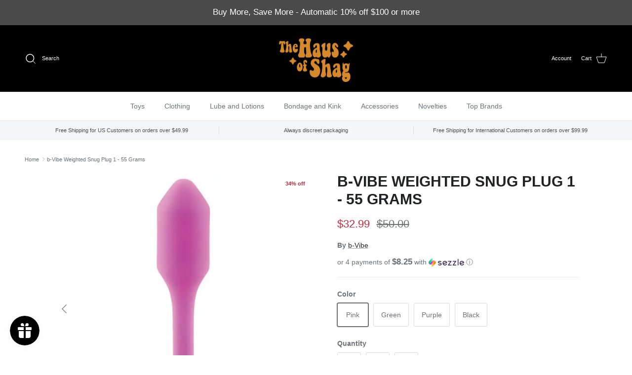

--- FILE ---
content_type: text/html; charset=utf-8
request_url: https://thehausofshag.com/products/b-vibe-weighted-snug-plug-1-55-grams
body_size: 58351
content:
<!doctype html>
<html class="no-js" lang="en" dir="ltr">
<head><meta charset="utf-8">
<meta name="viewport" content="width=device-width,initial-scale=1">
<title>Experience Comfort with b-Vibe Weighted Snug Plug - 55g &ndash; The Haus of Shag</title><link rel="canonical" href="https://thehausofshag.com/products/b-vibe-weighted-snug-plug-1-55-grams"><meta name="description" content="Explore the ultimate beginner’s toy with b-Vibe Weighted Snug Plug 1! Finger-sized, just 55g, offers smooth grip handle &amp; incredible fullness for anal play newbies."><meta property="og:site_name" content="The Haus of Shag">
<meta property="og:url" content="https://thehausofshag.com/products/b-vibe-weighted-snug-plug-1-55-grams">
<meta property="og:title" content="Experience Comfort with b-Vibe Weighted Snug Plug - 55g">
<meta property="og:type" content="product">
<meta property="og:description" content="Explore the ultimate beginner’s toy with b-Vibe Weighted Snug Plug 1! Finger-sized, just 55g, offers smooth grip handle &amp; incredible fullness for anal play newbies."><meta property="og:image" content="http://thehausofshag.com/cdn/shop/files/b-vibe-weighted-snug-plug-1-55-grams-butt-167.webp?crop=center&height=1200&v=1719186545&width=1200">
  <meta property="og:image:secure_url" content="https://thehausofshag.com/cdn/shop/files/b-vibe-weighted-snug-plug-1-55-grams-butt-167.webp?crop=center&height=1200&v=1719186545&width=1200">
  <meta property="og:image:width" content="618">
  <meta property="og:image:height" content="618"><meta property="og:price:amount" content="32.99">
  <meta property="og:price:currency" content="USD"><meta name="twitter:card" content="summary_large_image">
<meta name="twitter:title" content="Experience Comfort with b-Vibe Weighted Snug Plug - 55g">
<meta name="twitter:description" content="Explore the ultimate beginner’s toy with b-Vibe Weighted Snug Plug 1! Finger-sized, just 55g, offers smooth grip handle &amp; incredible fullness for anal play newbies.">
<style>:root {
  --page-container-width:          1480px;
  --reading-container-width:       720px;
  --divider-opacity:               0.14;
  --gutter-large:                  30px;
  --gutter-desktop:                20px;
  --gutter-mobile:                 16px;
  --section-padding:               50px;
  --larger-section-padding:        80px;
  --larger-section-padding-mobile: 60px;
  --largest-section-padding:       110px;
  --aos-animate-duration:          0.6s;

  --base-font-family:              Helvetica, Arial, sans-serif;
  --base-font-weight:              400;
  --base-font-style:               normal;
  --heading-font-family:           Helvetica, Arial, sans-serif;
  --heading-font-weight:           700;
  --heading-font-style:            normal;
  --logo-font-family:              Helvetica, Arial, sans-serif;
  --logo-font-weight:              700;
  --logo-font-style:               normal;
  --nav-font-family:               Helvetica, Arial, sans-serif;
  --nav-font-weight:               400;
  --nav-font-style:                normal;

  --base-text-size:14px;
  --base-line-height:              1.6;
  --input-text-size:16px;
  --smaller-text-size-1:11px;
  --smaller-text-size-2:14px;
  --smaller-text-size-3:11px;
  --smaller-text-size-4:10px;
  --larger-text-size:30px;
  --super-large-text-size:53px;
  --super-large-mobile-text-size:24px;
  --larger-mobile-text-size:24px;
  --logo-text-size:24px;--btn-letter-spacing: normal;
    --btn-text-transform: none;
    --button-text-size:  14px;
    --quickbuy-button-text-size: 14px;
    --small-feature-link-font-size: 1em;
    --input-btn-padding-top:             1em;
    --input-btn-padding-bottom:          1em;--heading-text-transform:uppercase;
  --nav-text-size:                      14px;
  --mobile-menu-font-weight:            600;

  --body-bg-color:                      255 255 255;
  --bg-color:                           255 255 255;
  --body-text-color:                    109 113 117;
  --text-color:                         109 113 117;

  --header-text-col:                    #ffffff;--header-text-hover-col:             var(--header-text-col);--header-bg-col:                     #000000;
  --heading-color:                     32 34 35;
  --body-heading-color:                32 34 35;
  --heading-divider-col:               #e2e2e2;

  --logo-col:                          #202223;
  --main-nav-bg:                       #ffffff;
  --main-nav-link-col:                 #6d7175;
  --main-nav-link-hover-col:           #202223;
  --main-nav-link-featured-col:        #c4293d;

  --link-color:                        32 34 35;
  --body-link-color:                   32 34 35;

  --btn-bg-color:                        0 0 0;
  --btn-bg-hover-color:                  32 34 35;
  --btn-border-color:                    0 0 0;
  --btn-border-hover-color:              32 34 35;
  --btn-text-color:                      255 255 255;
  --btn-text-hover-color:                255 255 255;--btn-alt-bg-color:                    255 255 255;
  --btn-alt-text-color:                  0 0 0;
  --btn-alt-border-color:                0 0 0;
  --btn-alt-border-hover-color:          0 0 0;--btn-ter-bg-color:                    235 235 235;
  --btn-ter-text-color:                  60 62 64;
  --btn-ter-bg-hover-color:              0 0 0;
  --btn-ter-text-hover-color:            255 255 255;--btn-border-radius: 3px;--color-scheme-default:                             #ffffff;
  --color-scheme-default-color:                       255 255 255;
  --color-scheme-default-text-color:                  109 113 117;
  --color-scheme-default-head-color:                  32 34 35;
  --color-scheme-default-link-color:                  32 34 35;
  --color-scheme-default-btn-text-color:              255 255 255;
  --color-scheme-default-btn-text-hover-color:        255 255 255;
  --color-scheme-default-btn-bg-color:                0 0 0;
  --color-scheme-default-btn-bg-hover-color:          32 34 35;
  --color-scheme-default-btn-border-color:            0 0 0;
  --color-scheme-default-btn-border-hover-color:      32 34 35;
  --color-scheme-default-btn-alt-text-color:          0 0 0;
  --color-scheme-default-btn-alt-bg-color:            255 255 255;
  --color-scheme-default-btn-alt-border-color:        0 0 0;
  --color-scheme-default-btn-alt-border-hover-color:  0 0 0;

  --color-scheme-1:                             #ffe802;
  --color-scheme-1-color:                       255 232 2;
  --color-scheme-1-text-color:                  109 113 117;
  --color-scheme-1-head-color:                  32 34 35;
  --color-scheme-1-link-color:                  32 34 35;
  --color-scheme-1-btn-text-color:              255 255 255;
  --color-scheme-1-btn-text-hover-color:        255 255 255;
  --color-scheme-1-btn-bg-color:                0 0 0;
  --color-scheme-1-btn-bg-hover-color:          32 34 35;
  --color-scheme-1-btn-border-color:            0 0 0;
  --color-scheme-1-btn-border-hover-color:      32 34 35;
  --color-scheme-1-btn-alt-text-color:          0 0 0;
  --color-scheme-1-btn-alt-bg-color:            255 255 255;
  --color-scheme-1-btn-alt-border-color:        0 0 0;
  --color-scheme-1-btn-alt-border-hover-color:  0 0 0;

  --color-scheme-2:                             #f6f6f6;
  --color-scheme-2-color:                       246 246 246;
  --color-scheme-2-text-color:                  109 113 117;
  --color-scheme-2-head-color:                  32 34 35;
  --color-scheme-2-link-color:                  32 34 35;
  --color-scheme-2-btn-text-color:              255 255 255;
  --color-scheme-2-btn-text-hover-color:        255 255 255;
  --color-scheme-2-btn-bg-color:                0 0 0;
  --color-scheme-2-btn-bg-hover-color:          32 34 35;
  --color-scheme-2-btn-border-color:            0 0 0;
  --color-scheme-2-btn-border-hover-color:      32 34 35;
  --color-scheme-2-btn-alt-text-color:          0 0 0;
  --color-scheme-2-btn-alt-bg-color:            255 255 255;
  --color-scheme-2-btn-alt-border-color:        0 0 0;
  --color-scheme-2-btn-alt-border-hover-color:  0 0 0;

  /* Shop Pay payment terms */
  --payment-terms-background-color:    #ffffff;--quickbuy-bg: 255 232 2;--body-input-background-color:       rgb(var(--body-bg-color));
  --input-background-color:            rgb(var(--body-bg-color));
  --body-input-text-color:             var(--body-text-color);
  --input-text-color:                  var(--body-text-color);
  --body-input-border-color:           rgb(219, 220, 221);
  --input-border-color:                rgb(219, 220, 221);
  --input-border-color-hover:          rgb(175, 177, 179);
  --input-border-color-active:         rgb(109, 113, 117);

  --swatch-cross-svg:                  url("data:image/svg+xml,%3Csvg xmlns='http://www.w3.org/2000/svg' width='240' height='240' viewBox='0 0 24 24' fill='none' stroke='rgb(219, 220, 221)' stroke-width='0.09' preserveAspectRatio='none' %3E%3Cline x1='24' y1='0' x2='0' y2='24'%3E%3C/line%3E%3C/svg%3E");
  --swatch-cross-hover:                url("data:image/svg+xml,%3Csvg xmlns='http://www.w3.org/2000/svg' width='240' height='240' viewBox='0 0 24 24' fill='none' stroke='rgb(175, 177, 179)' stroke-width='0.09' preserveAspectRatio='none' %3E%3Cline x1='24' y1='0' x2='0' y2='24'%3E%3C/line%3E%3C/svg%3E");
  --swatch-cross-active:               url("data:image/svg+xml,%3Csvg xmlns='http://www.w3.org/2000/svg' width='240' height='240' viewBox='0 0 24 24' fill='none' stroke='rgb(109, 113, 117)' stroke-width='0.09' preserveAspectRatio='none' %3E%3Cline x1='24' y1='0' x2='0' y2='24'%3E%3C/line%3E%3C/svg%3E");

  --footer-divider-col:                #eeeeee;
  --footer-text-col:                   109 113 117;
  --footer-heading-col:                32 34 35;
  --footer-bg:                         #ffffff;--product-label-overlay-justify: flex-start;--product-label-overlay-align: flex-end;--product-label-overlay-reduction-text:   #c4293d;
  --product-label-overlay-reduction-bg:     #ffffff;
  --product-label-overlay-stock-text:       #6d7175;
  --product-label-overlay-stock-bg:         #ffffff;
  --product-label-overlay-new-text:         #000000;
  --product-label-overlay-new-bg:           #ffe802;
  --product-label-overlay-meta-text:        #ffffff;
  --product-label-overlay-meta-bg:          #202223;
  --product-label-sale-text:                #c4293d;
  --product-label-sold-text:                #202223;
  --product-label-preorder-text:            #60a57e;

  --product-block-crop-align:               center;

  
  --product-block-price-align:              flex-start;
  --product-block-price-item-margin-start:  initial;
  --product-block-price-item-margin-end:    .5rem;
  

  --collection-block-image-position:   center center;

  --swatch-picker-image-size:          60px;
  --swatch-crop-align:                 center center;

  --image-overlay-text-color:          255 232 2;--image-overlay-bg:                  rgba(0, 0, 0, 0.1);
  --image-overlay-shadow-start:        rgb(0 0 0 / 0.15);
  --image-overlay-box-opacity:         1.0;.image-overlay--bg-box .text-overlay .text-overlay__text {
      --image-overlay-box-bg: 255 255 255;
      --heading-color: var(--body-heading-color);
      --text-color: var(--body-text-color);
      --link-color: var(--body-link-color);
    }--product-inventory-ok-box-color:            #f2faf0;
  --product-inventory-ok-text-color:           #108043;
  --product-inventory-ok-icon-box-fill-color:  #fff;
  --product-inventory-low-box-color:           #fcf1cd;
  --product-inventory-low-text-color:          #dd9a1a;
  --product-inventory-low-icon-box-fill-color: #fff;
  --product-inventory-low-text-color-channels: 16, 128, 67;
  --product-inventory-ok-text-color-channels:  221, 154, 26;

  --rating-star-color: 246 165 41;
}::selection {
    background: rgb(var(--body-heading-color));
    color: rgb(var(--body-bg-color));
  }
  ::-moz-selection {
    background: rgb(var(--body-heading-color));
    color: rgb(var(--body-bg-color));
  }.use-color-scheme--default {
  --product-label-sale-text:           #c4293d;
  --product-label-sold-text:           #202223;
  --product-label-preorder-text:       #60a57e;
  --input-background-color:            rgb(var(--body-bg-color));
  --input-text-color:                  var(--body-input-text-color);
  --input-border-color:                rgb(219, 220, 221);
  --input-border-color-hover:          rgb(175, 177, 179);
  --input-border-color-active:         rgb(109, 113, 117);
}</style>

  <link href="//thehausofshag.com/cdn/shop/t/29/assets/main.css?v=181073107730746733071719465681" rel="stylesheet" type="text/css" media="all" />
<script>
    document.documentElement.className = document.documentElement.className.replace('no-js', 'js');

    window.theme = {
      info: {
        name: 'Symmetry',
        version: '7.2.1'
      },
      device: {
        hasTouch: window.matchMedia('(any-pointer: coarse)').matches,
        hasHover: window.matchMedia('(hover: hover)').matches
      },
      mediaQueries: {
        md: '(min-width: 768px)',
        productMediaCarouselBreak: '(min-width: 1041px)'
      },
      routes: {
        base: 'https://thehausofshag.com',
        cart: '/cart',
        cartAdd: '/cart/add.js',
        cartUpdate: '/cart/update.js',
        predictiveSearch: '/search/suggest'
      },
      strings: {
        cartTermsConfirmation: "You must agree to the terms and conditions before continuing.",
        cartItemsQuantityError: "You can only add [QUANTITY] of this item to your cart.",
        generalSearchViewAll: "View all search results",
        noStock: "Sold out",
        noVariant: "Unavailable",
        productsProductChooseA: "Choose a",
        generalSearchPages: "Pages",
        generalSearchNoResultsWithoutTerms: "Sorry, we couldnʼt find any results",
        shippingCalculator: {
          singleRate: "There is one shipping rate for this destination:",
          multipleRates: "There are multiple shipping rates for this destination:",
          noRates: "We do not ship to this destination."
        }
      },
      settings: {
        moneyWithCurrencyFormat: "${{amount}} USD",
        cartType: "drawer",
        afterAddToCart: "notification",
        quickbuyStyle: "button",
        externalLinksNewTab: true,
        internalLinksSmoothScroll: true
      }
    }

    theme.inlineNavigationCheck = function() {
      var pageHeader = document.querySelector('.pageheader'),
          inlineNavContainer = pageHeader.querySelector('.logo-area__left__inner'),
          inlineNav = inlineNavContainer.querySelector('.navigation--left');
      if (inlineNav && getComputedStyle(inlineNav).display != 'none') {
        var inlineMenuCentered = document.querySelector('.pageheader--layout-inline-menu-center'),
            logoContainer = document.querySelector('.logo-area__middle__inner');
        if(inlineMenuCentered) {
          var rightWidth = document.querySelector('.logo-area__right__inner').clientWidth,
              middleWidth = logoContainer.clientWidth,
              logoArea = document.querySelector('.logo-area'),
              computedLogoAreaStyle = getComputedStyle(logoArea),
              logoAreaInnerWidth = logoArea.clientWidth - Math.ceil(parseFloat(computedLogoAreaStyle.paddingLeft)) - Math.ceil(parseFloat(computedLogoAreaStyle.paddingRight)),
              availableNavWidth = logoAreaInnerWidth - Math.max(rightWidth, middleWidth) * 2 - 40;
          inlineNavContainer.style.maxWidth = availableNavWidth + 'px';
        }

        var firstInlineNavLink = inlineNav.querySelector('.navigation__item:first-child'),
            lastInlineNavLink = inlineNav.querySelector('.navigation__item:last-child');
        if (lastInlineNavLink) {
          var inlineNavWidth = null;
          if(document.querySelector('html[dir=rtl]')) {
            inlineNavWidth = firstInlineNavLink.offsetLeft - lastInlineNavLink.offsetLeft + firstInlineNavLink.offsetWidth;
          } else {
            inlineNavWidth = lastInlineNavLink.offsetLeft - firstInlineNavLink.offsetLeft + lastInlineNavLink.offsetWidth;
          }
          if (inlineNavContainer.offsetWidth >= inlineNavWidth) {
            pageHeader.classList.add('pageheader--layout-inline-permitted');
            var tallLogo = logoContainer.clientHeight > lastInlineNavLink.clientHeight + 20;
            if (tallLogo) {
              inlineNav.classList.add('navigation--tight-underline');
            } else {
              inlineNav.classList.remove('navigation--tight-underline');
            }
          } else {
            pageHeader.classList.remove('pageheader--layout-inline-permitted');
          }
        }
      }
    };

    theme.setInitialHeaderHeightProperty = () => {
      const section = document.querySelector('.section-header');
      if (section) {
        document.documentElement.style.setProperty('--theme-header-height', Math.ceil(section.clientHeight) + 'px');
      }
    };
  </script>

  <script src="//thehausofshag.com/cdn/shop/t/29/assets/main.js?v=63521094751913525411719465681" defer></script>
    <script src="//thehausofshag.com/cdn/shop/t/29/assets/animate-on-scroll.js?v=15249566486942820451719465680" defer></script>
    <link href="//thehausofshag.com/cdn/shop/t/29/assets/animate-on-scroll.css?v=116824741000487223811719465680" rel="stylesheet" type="text/css" media="all" />
  

  <script>window.performance && window.performance.mark && window.performance.mark('shopify.content_for_header.start');</script><meta id="shopify-digital-wallet" name="shopify-digital-wallet" content="/59578810537/digital_wallets/dialog">
<meta name="shopify-checkout-api-token" content="2b80df824187c2a5046cdc0fcbdea1a8">
<link rel="alternate" type="application/json+oembed" href="https://thehausofshag.com/products/b-vibe-weighted-snug-plug-1-55-grams.oembed">
<script async="async" src="/checkouts/internal/preloads.js?locale=en-US"></script>
<link rel="preconnect" href="https://shop.app" crossorigin="anonymous">
<script async="async" src="https://shop.app/checkouts/internal/preloads.js?locale=en-US&shop_id=59578810537" crossorigin="anonymous"></script>
<script id="shopify-features" type="application/json">{"accessToken":"2b80df824187c2a5046cdc0fcbdea1a8","betas":["rich-media-storefront-analytics"],"domain":"thehausofshag.com","predictiveSearch":true,"shopId":59578810537,"locale":"en"}</script>
<script>var Shopify = Shopify || {};
Shopify.shop = "root-and-blow.myshopify.com";
Shopify.locale = "en";
Shopify.currency = {"active":"USD","rate":"1.0"};
Shopify.country = "US";
Shopify.theme = {"name":"Symmetry","id":138585538729,"schema_name":"Symmetry","schema_version":"7.2.1","theme_store_id":568,"role":"main"};
Shopify.theme.handle = "null";
Shopify.theme.style = {"id":null,"handle":null};
Shopify.cdnHost = "thehausofshag.com/cdn";
Shopify.routes = Shopify.routes || {};
Shopify.routes.root = "/";</script>
<script type="module">!function(o){(o.Shopify=o.Shopify||{}).modules=!0}(window);</script>
<script>!function(o){function n(){var o=[];function n(){o.push(Array.prototype.slice.apply(arguments))}return n.q=o,n}var t=o.Shopify=o.Shopify||{};t.loadFeatures=n(),t.autoloadFeatures=n()}(window);</script>
<script>
  window.ShopifyPay = window.ShopifyPay || {};
  window.ShopifyPay.apiHost = "shop.app\/pay";
  window.ShopifyPay.redirectState = null;
</script>
<script id="shop-js-analytics" type="application/json">{"pageType":"product"}</script>
<script defer="defer" async type="module" src="//thehausofshag.com/cdn/shopifycloud/shop-js/modules/v2/client.init-shop-cart-sync_BT-GjEfc.en.esm.js"></script>
<script defer="defer" async type="module" src="//thehausofshag.com/cdn/shopifycloud/shop-js/modules/v2/chunk.common_D58fp_Oc.esm.js"></script>
<script defer="defer" async type="module" src="//thehausofshag.com/cdn/shopifycloud/shop-js/modules/v2/chunk.modal_xMitdFEc.esm.js"></script>
<script type="module">
  await import("//thehausofshag.com/cdn/shopifycloud/shop-js/modules/v2/client.init-shop-cart-sync_BT-GjEfc.en.esm.js");
await import("//thehausofshag.com/cdn/shopifycloud/shop-js/modules/v2/chunk.common_D58fp_Oc.esm.js");
await import("//thehausofshag.com/cdn/shopifycloud/shop-js/modules/v2/chunk.modal_xMitdFEc.esm.js");

  window.Shopify.SignInWithShop?.initShopCartSync?.({"fedCMEnabled":true,"windoidEnabled":true});

</script>
<script>
  window.Shopify = window.Shopify || {};
  if (!window.Shopify.featureAssets) window.Shopify.featureAssets = {};
  window.Shopify.featureAssets['shop-js'] = {"shop-cart-sync":["modules/v2/client.shop-cart-sync_DZOKe7Ll.en.esm.js","modules/v2/chunk.common_D58fp_Oc.esm.js","modules/v2/chunk.modal_xMitdFEc.esm.js"],"init-fed-cm":["modules/v2/client.init-fed-cm_B6oLuCjv.en.esm.js","modules/v2/chunk.common_D58fp_Oc.esm.js","modules/v2/chunk.modal_xMitdFEc.esm.js"],"shop-cash-offers":["modules/v2/client.shop-cash-offers_D2sdYoxE.en.esm.js","modules/v2/chunk.common_D58fp_Oc.esm.js","modules/v2/chunk.modal_xMitdFEc.esm.js"],"shop-login-button":["modules/v2/client.shop-login-button_QeVjl5Y3.en.esm.js","modules/v2/chunk.common_D58fp_Oc.esm.js","modules/v2/chunk.modal_xMitdFEc.esm.js"],"pay-button":["modules/v2/client.pay-button_DXTOsIq6.en.esm.js","modules/v2/chunk.common_D58fp_Oc.esm.js","modules/v2/chunk.modal_xMitdFEc.esm.js"],"shop-button":["modules/v2/client.shop-button_DQZHx9pm.en.esm.js","modules/v2/chunk.common_D58fp_Oc.esm.js","modules/v2/chunk.modal_xMitdFEc.esm.js"],"avatar":["modules/v2/client.avatar_BTnouDA3.en.esm.js"],"init-windoid":["modules/v2/client.init-windoid_CR1B-cfM.en.esm.js","modules/v2/chunk.common_D58fp_Oc.esm.js","modules/v2/chunk.modal_xMitdFEc.esm.js"],"init-shop-for-new-customer-accounts":["modules/v2/client.init-shop-for-new-customer-accounts_C_vY_xzh.en.esm.js","modules/v2/client.shop-login-button_QeVjl5Y3.en.esm.js","modules/v2/chunk.common_D58fp_Oc.esm.js","modules/v2/chunk.modal_xMitdFEc.esm.js"],"init-shop-email-lookup-coordinator":["modules/v2/client.init-shop-email-lookup-coordinator_BI7n9ZSv.en.esm.js","modules/v2/chunk.common_D58fp_Oc.esm.js","modules/v2/chunk.modal_xMitdFEc.esm.js"],"init-shop-cart-sync":["modules/v2/client.init-shop-cart-sync_BT-GjEfc.en.esm.js","modules/v2/chunk.common_D58fp_Oc.esm.js","modules/v2/chunk.modal_xMitdFEc.esm.js"],"shop-toast-manager":["modules/v2/client.shop-toast-manager_DiYdP3xc.en.esm.js","modules/v2/chunk.common_D58fp_Oc.esm.js","modules/v2/chunk.modal_xMitdFEc.esm.js"],"init-customer-accounts":["modules/v2/client.init-customer-accounts_D9ZNqS-Q.en.esm.js","modules/v2/client.shop-login-button_QeVjl5Y3.en.esm.js","modules/v2/chunk.common_D58fp_Oc.esm.js","modules/v2/chunk.modal_xMitdFEc.esm.js"],"init-customer-accounts-sign-up":["modules/v2/client.init-customer-accounts-sign-up_iGw4briv.en.esm.js","modules/v2/client.shop-login-button_QeVjl5Y3.en.esm.js","modules/v2/chunk.common_D58fp_Oc.esm.js","modules/v2/chunk.modal_xMitdFEc.esm.js"],"shop-follow-button":["modules/v2/client.shop-follow-button_CqMgW2wH.en.esm.js","modules/v2/chunk.common_D58fp_Oc.esm.js","modules/v2/chunk.modal_xMitdFEc.esm.js"],"checkout-modal":["modules/v2/client.checkout-modal_xHeaAweL.en.esm.js","modules/v2/chunk.common_D58fp_Oc.esm.js","modules/v2/chunk.modal_xMitdFEc.esm.js"],"shop-login":["modules/v2/client.shop-login_D91U-Q7h.en.esm.js","modules/v2/chunk.common_D58fp_Oc.esm.js","modules/v2/chunk.modal_xMitdFEc.esm.js"],"lead-capture":["modules/v2/client.lead-capture_BJmE1dJe.en.esm.js","modules/v2/chunk.common_D58fp_Oc.esm.js","modules/v2/chunk.modal_xMitdFEc.esm.js"],"payment-terms":["modules/v2/client.payment-terms_Ci9AEqFq.en.esm.js","modules/v2/chunk.common_D58fp_Oc.esm.js","modules/v2/chunk.modal_xMitdFEc.esm.js"]};
</script>
<script>(function() {
  var isLoaded = false;
  function asyncLoad() {
    if (isLoaded) return;
    isLoaded = true;
    var urls = ["https:\/\/wiser.expertvillagemedia.com\/assets\/js\/wiser_script.js?shop=root-and-blow.myshopify.com","https:\/\/s3.eu-west-1.amazonaws.com\/production-klarna-il-shopify-osm\/3b599d8aff04114e7f62abe990914c9504208c1e\/root-and-blow.myshopify.com-1720734484326.js?shop=root-and-blow.myshopify.com","https:\/\/shopify-widget.route.com\/shopify.widget.js?shop=root-and-blow.myshopify.com"];
    for (var i = 0; i < urls.length; i++) {
      var s = document.createElement('script');
      s.type = 'text/javascript';
      s.async = true;
      s.src = urls[i];
      var x = document.getElementsByTagName('script')[0];
      x.parentNode.insertBefore(s, x);
    }
  };
  if(window.attachEvent) {
    window.attachEvent('onload', asyncLoad);
  } else {
    window.addEventListener('load', asyncLoad, false);
  }
})();</script>
<script id="__st">var __st={"a":59578810537,"offset":-18000,"reqid":"253c4d50-0534-4073-82b1-248d373854fe-1769365304","pageurl":"thehausofshag.com\/products\/b-vibe-weighted-snug-plug-1-55-grams","u":"d96de8765513","p":"product","rtyp":"product","rid":7278594785449};</script>
<script>window.ShopifyPaypalV4VisibilityTracking = true;</script>
<script id="captcha-bootstrap">!function(){'use strict';const t='contact',e='account',n='new_comment',o=[[t,t],['blogs',n],['comments',n],[t,'customer']],c=[[e,'customer_login'],[e,'guest_login'],[e,'recover_customer_password'],[e,'create_customer']],r=t=>t.map((([t,e])=>`form[action*='/${t}']:not([data-nocaptcha='true']) input[name='form_type'][value='${e}']`)).join(','),a=t=>()=>t?[...document.querySelectorAll(t)].map((t=>t.form)):[];function s(){const t=[...o],e=r(t);return a(e)}const i='password',u='form_key',d=['recaptcha-v3-token','g-recaptcha-response','h-captcha-response',i],f=()=>{try{return window.sessionStorage}catch{return}},m='__shopify_v',_=t=>t.elements[u];function p(t,e,n=!1){try{const o=window.sessionStorage,c=JSON.parse(o.getItem(e)),{data:r}=function(t){const{data:e,action:n}=t;return t[m]||n?{data:e,action:n}:{data:t,action:n}}(c);for(const[e,n]of Object.entries(r))t.elements[e]&&(t.elements[e].value=n);n&&o.removeItem(e)}catch(o){console.error('form repopulation failed',{error:o})}}const l='form_type',E='cptcha';function T(t){t.dataset[E]=!0}const w=window,h=w.document,L='Shopify',v='ce_forms',y='captcha';let A=!1;((t,e)=>{const n=(g='f06e6c50-85a8-45c8-87d0-21a2b65856fe',I='https://cdn.shopify.com/shopifycloud/storefront-forms-hcaptcha/ce_storefront_forms_captcha_hcaptcha.v1.5.2.iife.js',D={infoText:'Protected by hCaptcha',privacyText:'Privacy',termsText:'Terms'},(t,e,n)=>{const o=w[L][v],c=o.bindForm;if(c)return c(t,g,e,D).then(n);var r;o.q.push([[t,g,e,D],n]),r=I,A||(h.body.append(Object.assign(h.createElement('script'),{id:'captcha-provider',async:!0,src:r})),A=!0)});var g,I,D;w[L]=w[L]||{},w[L][v]=w[L][v]||{},w[L][v].q=[],w[L][y]=w[L][y]||{},w[L][y].protect=function(t,e){n(t,void 0,e),T(t)},Object.freeze(w[L][y]),function(t,e,n,w,h,L){const[v,y,A,g]=function(t,e,n){const i=e?o:[],u=t?c:[],d=[...i,...u],f=r(d),m=r(i),_=r(d.filter((([t,e])=>n.includes(e))));return[a(f),a(m),a(_),s()]}(w,h,L),I=t=>{const e=t.target;return e instanceof HTMLFormElement?e:e&&e.form},D=t=>v().includes(t);t.addEventListener('submit',(t=>{const e=I(t);if(!e)return;const n=D(e)&&!e.dataset.hcaptchaBound&&!e.dataset.recaptchaBound,o=_(e),c=g().includes(e)&&(!o||!o.value);(n||c)&&t.preventDefault(),c&&!n&&(function(t){try{if(!f())return;!function(t){const e=f();if(!e)return;const n=_(t);if(!n)return;const o=n.value;o&&e.removeItem(o)}(t);const e=Array.from(Array(32),(()=>Math.random().toString(36)[2])).join('');!function(t,e){_(t)||t.append(Object.assign(document.createElement('input'),{type:'hidden',name:u})),t.elements[u].value=e}(t,e),function(t,e){const n=f();if(!n)return;const o=[...t.querySelectorAll(`input[type='${i}']`)].map((({name:t})=>t)),c=[...d,...o],r={};for(const[a,s]of new FormData(t).entries())c.includes(a)||(r[a]=s);n.setItem(e,JSON.stringify({[m]:1,action:t.action,data:r}))}(t,e)}catch(e){console.error('failed to persist form',e)}}(e),e.submit())}));const S=(t,e)=>{t&&!t.dataset[E]&&(n(t,e.some((e=>e===t))),T(t))};for(const o of['focusin','change'])t.addEventListener(o,(t=>{const e=I(t);D(e)&&S(e,y())}));const B=e.get('form_key'),M=e.get(l),P=B&&M;t.addEventListener('DOMContentLoaded',(()=>{const t=y();if(P)for(const e of t)e.elements[l].value===M&&p(e,B);[...new Set([...A(),...v().filter((t=>'true'===t.dataset.shopifyCaptcha))])].forEach((e=>S(e,t)))}))}(h,new URLSearchParams(w.location.search),n,t,e,['guest_login'])})(!0,!0)}();</script>
<script integrity="sha256-4kQ18oKyAcykRKYeNunJcIwy7WH5gtpwJnB7kiuLZ1E=" data-source-attribution="shopify.loadfeatures" defer="defer" src="//thehausofshag.com/cdn/shopifycloud/storefront/assets/storefront/load_feature-a0a9edcb.js" crossorigin="anonymous"></script>
<script crossorigin="anonymous" defer="defer" src="//thehausofshag.com/cdn/shopifycloud/storefront/assets/shopify_pay/storefront-65b4c6d7.js?v=20250812"></script>
<script data-source-attribution="shopify.dynamic_checkout.dynamic.init">var Shopify=Shopify||{};Shopify.PaymentButton=Shopify.PaymentButton||{isStorefrontPortableWallets:!0,init:function(){window.Shopify.PaymentButton.init=function(){};var t=document.createElement("script");t.src="https://thehausofshag.com/cdn/shopifycloud/portable-wallets/latest/portable-wallets.en.js",t.type="module",document.head.appendChild(t)}};
</script>
<script data-source-attribution="shopify.dynamic_checkout.buyer_consent">
  function portableWalletsHideBuyerConsent(e){var t=document.getElementById("shopify-buyer-consent"),n=document.getElementById("shopify-subscription-policy-button");t&&n&&(t.classList.add("hidden"),t.setAttribute("aria-hidden","true"),n.removeEventListener("click",e))}function portableWalletsShowBuyerConsent(e){var t=document.getElementById("shopify-buyer-consent"),n=document.getElementById("shopify-subscription-policy-button");t&&n&&(t.classList.remove("hidden"),t.removeAttribute("aria-hidden"),n.addEventListener("click",e))}window.Shopify?.PaymentButton&&(window.Shopify.PaymentButton.hideBuyerConsent=portableWalletsHideBuyerConsent,window.Shopify.PaymentButton.showBuyerConsent=portableWalletsShowBuyerConsent);
</script>
<script>
  function portableWalletsCleanup(e){e&&e.src&&console.error("Failed to load portable wallets script "+e.src);var t=document.querySelectorAll("shopify-accelerated-checkout .shopify-payment-button__skeleton, shopify-accelerated-checkout-cart .wallet-cart-button__skeleton"),e=document.getElementById("shopify-buyer-consent");for(let e=0;e<t.length;e++)t[e].remove();e&&e.remove()}function portableWalletsNotLoadedAsModule(e){e instanceof ErrorEvent&&"string"==typeof e.message&&e.message.includes("import.meta")&&"string"==typeof e.filename&&e.filename.includes("portable-wallets")&&(window.removeEventListener("error",portableWalletsNotLoadedAsModule),window.Shopify.PaymentButton.failedToLoad=e,"loading"===document.readyState?document.addEventListener("DOMContentLoaded",window.Shopify.PaymentButton.init):window.Shopify.PaymentButton.init())}window.addEventListener("error",portableWalletsNotLoadedAsModule);
</script>

<script type="module" src="https://thehausofshag.com/cdn/shopifycloud/portable-wallets/latest/portable-wallets.en.js" onError="portableWalletsCleanup(this)" crossorigin="anonymous"></script>
<script nomodule>
  document.addEventListener("DOMContentLoaded", portableWalletsCleanup);
</script>

<script id='scb4127' type='text/javascript' async='' src='https://thehausofshag.com/cdn/shopifycloud/privacy-banner/storefront-banner.js'></script><link id="shopify-accelerated-checkout-styles" rel="stylesheet" media="screen" href="https://thehausofshag.com/cdn/shopifycloud/portable-wallets/latest/accelerated-checkout-backwards-compat.css" crossorigin="anonymous">
<style id="shopify-accelerated-checkout-cart">
        #shopify-buyer-consent {
  margin-top: 1em;
  display: inline-block;
  width: 100%;
}

#shopify-buyer-consent.hidden {
  display: none;
}

#shopify-subscription-policy-button {
  background: none;
  border: none;
  padding: 0;
  text-decoration: underline;
  font-size: inherit;
  cursor: pointer;
}

#shopify-subscription-policy-button::before {
  box-shadow: none;
}

      </style>
<script id="sections-script" data-sections="related-products" defer="defer" src="//thehausofshag.com/cdn/shop/t/29/compiled_assets/scripts.js?v=76348"></script>
<script>window.performance && window.performance.mark && window.performance.mark('shopify.content_for_header.end');</script><script id="shop-promise-product" type="application/json">
  {
    "productId": "7278594785449",
    "variantId": "41547149672617"
  }
</script>
<script id="shop-promise-features" type="application/json">
  {
    "supportedPromiseBrands": ["buy_with_prime"],
    "f_b9ba94d16a7d18ccd91d68be01e37df6": false,
    "f_85e460659f2e1fdd04f763b1587427a4": false
  }
</script>
<script fetchpriority="high" defer="defer" src="https://thehausofshag.com/cdn/shopifycloud/shop-promise-pdp/prod/shop_promise_pdp.js?v=1" data-source-attribution="shopify.shop-promise-pdp" crossorigin="anonymous"></script>
<link rel="preload" href="https://static-na.payments-amazon.com/checkout.js" as="script">

<!-- CC Custom Head Start --><!-- CC Custom Head End -->

<!-- BEGIN app block: shopify://apps/seo-king/blocks/seo-king-jsonld-organization/4aa30173-495d-4e49-b377-c5ee4024262f -->

<script type="application/ld+json">
  {
    "@context": "https://schema.org/",
    "@type": "Organization",
    "url": "https://thehausofshag.com/",
	"@id": "https://thehausofshag.com/#organization",
    "name": "The Haus of Shag",
      "logo": "https://thehausofshag.com/cdn/shop/files/HAUS_OF_SHAG_LARGE_TRANSPARENT_BACKGROUND.png?v=1681106985&width=1200",
      "image": "https://thehausofshag.com/cdn/shop/files/HAUS_OF_SHAG_LARGE_TRANSPARENT_BACKGROUND.png?v=1681106985&width=1200","slogan": "Your friendly online orgasm dealers - Established 2022",
    "hasMerchantReturnPolicy": {
      "@type": "MerchantReturnPolicy",
      "merchantReturnLink": "https:\/\/thehausofshag.com\/policies\/refund-policy",
	  "url": "https:\/\/thehausofshag.com\/policies\/refund-policy",
	  "returnPolicyCountry": "US",
	  "applicableCountry": ["US","GB","JP","DE","FR","CA","BR","AU","ES","IT","NL","SE","NO","HR","EE","AT","SA","AE","ZA","CZ","IL","AR","CL","CO","GR","RO","PE"],
	  "merchantReturnDays": 30,
      "refundType": "https://schema.org/FullRefund",
      "returnFees": "https://schema.org/ReturnFeesCustomerResponsibility",
	  "returnMethod": "https://schema.org/ReturnByMail",
	  "returnPolicyCategory": "https://schema.org/MerchantReturnFiniteReturnWindow"
    },"description": "The best kept secret on the internet with the 120 Day Good Sex Guarantee, free shipping at $49.99+ and awesome prices","sameAs": ["https://twitter.com/hausofshag","https://www.facebook.com/thehausofshag","https://instagram.com/thehausofshag?igshid=YmMyMTA2M2Y=","https://tiktok.com/@thehausofshag","https://www.youtube.com/channel/UCL4fw1yzagU2Qhx9jhNbQXg"]
  }
</script>




<!-- END app block --><!-- BEGIN app block: shopify://apps/seo-king/blocks/seo-king-robots-preview-image/4aa30173-495d-4e49-b377-c5ee4024262f --><meta name="robots" content="max-image-preview:large">


<!-- END app block --><!-- BEGIN app block: shopify://apps/seo-king/blocks/seo-king-jsonld-breadcrumb/4aa30173-495d-4e49-b377-c5ee4024262f --><script type="application/ld+json">
		{
			"@context": "https://schema.org/",
			"@type": "BreadcrumbList",
			"name": "The Haus of Shag Breadcrumbs",
			"itemListElement": [{
					"@type": "ListItem",
					"position": 1,
					"item": {
						"@type": "WebPage",
						"@id": "https://thehausofshag.com/",
						"name": "The Haus of Shag",
						"url": "https://thehausofshag.com/"
					}
				},{
					"@type": "ListItem",
					"position": 2,
					"item": {
						"@type": "WebPage",
						"@id": "https://thehausofshag.com/collections",
						"name": "Collections",
						"url": "https://thehausofshag.com/collections"
					}
				},{
					"@type": "ListItem",
					"position": 3,
					"item": {
						"@type": "WebPage",
						"@id": "https://thehausofshag.com/collections/b-vibe",
						"name": "Brands @ Haus of Shag - b-Vibe",
						"url": "https://thehausofshag.com/collections/b-vibe"
					}
				},{
				"@type": "ListItem",
				"position": 4,
				"item": {
					"@type": "WebPage",
					"@id": "https://thehausofshag.com/products/b-vibe-weighted-snug-plug-1-55-grams",
					"name": "Experience Comfort with b-Vibe Weighted Snug Plug - 55g",
					"url": "https://thehausofshag.com/products/b-vibe-weighted-snug-plug-1-55-grams"
				}
			}

		]
	}
	</script><!-- END app block --><!-- BEGIN app block: shopify://apps/seo-king/blocks/seo-king-jsonld-products/4aa30173-495d-4e49-b377-c5ee4024262f -->

	
    <script type="application/ld+json">[{"@context":"https://schema.org/","@type":"ProductGroup","productGroupID":"7278594785449","mainEntityOfPage":"https://thehausofshag.com/products/b-vibe-weighted-snug-plug-1-55-grams","name":"b-Vibe Weighted Snug Plug 1 - 55 Grams","description":"Explore the ultimate beginner’s toy with b-Vibe Weighted Snug Plug 1! Finger-sized, just 55g, offers smooth grip handle &amp; incredible fullness for anal play newbies.","brand":{"@type":"Brand","name":"b-Vibe","url":"https://thehausofshag.com/collections/vendors?q=b-Vibe"},"audience":{"@type":"PeopleAudience"},"review":null,"variesBy":["https://schema.org/color"],"hasVariant":[{"@type":"Product","name":"b-Vibe Weighted Snug Plug 1 - 55 Grams","description":"Pink","sku":"eopbv-007fuc","gtin13":"4890808196717","weight":{"@type":"QuantitativeValue","unitText":"lb","value":"0.54"},"color":"Pink","image":[{"@type":"ImageObject","contentUrl":"https://cdn.shopify.com/s/files/1/0595/7881/0537/files/b-vibe-weighted-snug-plug-1-55-grams-pink-butt-720.webp","caption":"Pink silicone b-Vibe Weighted Snug Plug 1 with smooth grip handle and long tail, 55 grams","author":{"@type":"Organization","name":"The Haus of Shag"},"width":{"@type":"QuantitativeValue","value":618,"unitCode":"PIX"},"height":{"@type":"QuantitativeValue","value":618,"unitCode":"PIX"},"thumbnail":"https://cdn.shopify.com/s/files/1/0595/7881/0537/files/b-vibe-weighted-snug-plug-1-55-grams-pink-butt-720_300x.webp"}],"offers":{"@type":"Offer","url":"https://thehausofshag.com/products/b-vibe-weighted-snug-plug-1-55-grams?variant=41547149672617","priceValidUntil":"2030-12-31","priceCurrency":"USD","price":32.99,"priceSpecification":{"@type":"UnitPriceSpecification","price":50,"priceCurrency":"USD","priceType":"https://schema.org/ListPrice"},"itemCondition":"https://schema.org/NewCondition","seller":{"@type":"Organization","url":"https://thehausofshag.com","name":"The Haus of Shag"},"availability":"https://schema.org/InStock","inventoryLevel":{"@type":"QuantitativeValue","value":"30"},"areaServed":"United States","shippingDetails":[{"@id":"#shipping_details_1_psk"},{"@id":"#shipping_details_2_psk"}],"hasMerchantReturnPolicy":{"@id":"#return_policy_psk"}}},{"@type":"Product","name":"b-Vibe Weighted Snug Plug 1 - 55 Grams","description":"Green","sku":"eopbv-007mnt","gtin13":"4890808265109","weight":{"@type":"QuantitativeValue","unitText":"lb","value":"0.58"},"color":"Green","image":[{"@type":"ImageObject","contentUrl":"https://cdn.shopify.com/s/files/1/0595/7881/0537/files/b-vibe-weighted-snug-plug-1-55-grams-green-butt-282.webp","caption":"b-Vibe Weighted Snug Plug 1 with a blue silicone curved handle for a smooth grip","author":{"@type":"Organization","name":"The Haus of Shag"},"width":{"@type":"QuantitativeValue","value":618,"unitCode":"PIX"},"height":{"@type":"QuantitativeValue","value":618,"unitCode":"PIX"},"thumbnail":"https://cdn.shopify.com/s/files/1/0595/7881/0537/files/b-vibe-weighted-snug-plug-1-55-grams-green-butt-282_300x.webp"}],"offers":{"@type":"Offer","url":"https://thehausofshag.com/products/b-vibe-weighted-snug-plug-1-55-grams?variant=43454403870889","priceValidUntil":"2030-12-31","priceCurrency":"USD","price":32.99,"priceSpecification":{"@type":"UnitPriceSpecification","price":50,"priceCurrency":"USD","priceType":"https://schema.org/ListPrice"},"itemCondition":"https://schema.org/NewCondition","seller":{"@type":"Organization","url":"https://thehausofshag.com","name":"The Haus of Shag"},"availability":"https://schema.org/InStock","inventoryLevel":{"@type":"QuantitativeValue","value":"18"},"areaServed":"United States","shippingDetails":[{"@id":"#shipping_details_1_psk"},{"@id":"#shipping_details_2_psk"}],"hasMerchantReturnPolicy":{"@id":"#return_policy_psk"}}},{"@type":"Product","name":"b-Vibe Weighted Snug Plug 1 - 55 Grams","description":"Purple","sku":"eopbv-007vlt","gtin13":"4890808265116","weight":{"@type":"QuantitativeValue","unitText":"lb","value":"0.58"},"color":"Purple","image":[{"@type":"ImageObject","contentUrl":"https://cdn.shopify.com/s/files/1/0595/7881/0537/files/b-vibe-weighted-snug-plug-1-55-grams-purple-butt-677.webp","caption":"b-Vibe Weighted Snug Plug 1 - Blue Spoon with Smooth Grip Handle for Comfort","author":{"@type":"Organization","name":"The Haus of Shag"},"width":{"@type":"QuantitativeValue","value":618,"unitCode":"PIX"},"height":{"@type":"QuantitativeValue","value":618,"unitCode":"PIX"},"thumbnail":"https://cdn.shopify.com/s/files/1/0595/7881/0537/files/b-vibe-weighted-snug-plug-1-55-grams-purple-butt-677_300x.webp"}],"offers":{"@type":"Offer","url":"https://thehausofshag.com/products/b-vibe-weighted-snug-plug-1-55-grams?variant=43454404722857","priceValidUntil":"2030-12-31","priceCurrency":"USD","price":32.99,"priceSpecification":{"@type":"UnitPriceSpecification","price":50,"priceCurrency":"USD","priceType":"https://schema.org/ListPrice"},"itemCondition":"https://schema.org/NewCondition","seller":{"@type":"Organization","url":"https://thehausofshag.com","name":"The Haus of Shag"},"availability":"https://schema.org/InStock","inventoryLevel":{"@type":"QuantitativeValue","value":"32"},"areaServed":"United States","shippingDetails":[{"@id":"#shipping_details_1_psk"},{"@id":"#shipping_details_2_psk"}],"hasMerchantReturnPolicy":{"@id":"#return_policy_psk"}}},{"@type":"Product","name":"b-Vibe Weighted Snug Plug 1 - 55 Grams","description":"Black","sku":"eopbv-007blk","gtin13":"4890808196724","weight":{"@type":"QuantitativeValue","unitText":"lb","value":"0.17"},"color":"Black","image":[{"@type":"ImageObject","contentUrl":"https://cdn.shopify.com/s/files/1/0595/7881/0537/files/b-vibe-weighted-snug-plug-1-55-grams-black-butt-885.webp","caption":"b-Vibe Weighted Snug Plug 1 - 55 Grams with Black Silicone and Smooth Grip Handle","author":{"@type":"Organization","name":"The Haus of Shag"},"width":{"@type":"QuantitativeValue","value":618,"unitCode":"PIX"},"height":{"@type":"QuantitativeValue","value":618,"unitCode":"PIX"},"thumbnail":"https://cdn.shopify.com/s/files/1/0595/7881/0537/files/b-vibe-weighted-snug-plug-1-55-grams-black-butt-885_300x.webp"}],"offers":{"@type":"Offer","url":"https://thehausofshag.com/products/b-vibe-weighted-snug-plug-1-55-grams?variant=43454405574825","priceValidUntil":"2030-12-31","priceCurrency":"USD","price":32.99,"priceSpecification":{"@type":"UnitPriceSpecification","price":50,"priceCurrency":"USD","priceType":"https://schema.org/ListPrice"},"itemCondition":"https://schema.org/NewCondition","seller":{"@type":"Organization","url":"https://thehausofshag.com","name":"The Haus of Shag"},"availability":"https://schema.org/InStock","inventoryLevel":{"@type":"QuantitativeValue","value":"30"},"areaServed":"United States","shippingDetails":[{"@id":"#shipping_details_1_psk"},{"@id":"#shipping_details_2_psk"}],"hasMerchantReturnPolicy":{"@id":"#return_policy_psk"}}}]},{"@context":"https://schema.org/","@type":"MerchantReturnPolicy","@id":"#return_policy_psk","merchantReturnLink":"https://thehausofshag.com/policies/refund-policy","returnPolicyCategory":"https://schema.org/MerchantReturnFiniteReturnWindow","applicableCountry":["US","AR","AU","AT","BR","CA","CL","CO","HR","CZ","EE","FR","DE","GR","IT","JP","NL","NO","PE","PH","RO","SA","ZA","ES","SE","TH","AE","GB","VN"],"merchantReturnDays":90,"returnMethod":"https://schema.org/ReturnByMail","returnFees":"https://schema.org/ReturnFeesCustomerResponsibility"},{"@context":"https://schema.org/","@type":"ShippingRateSettings","@id":"#shipping_rate_settings_psk","freeShippingThreshold":{"@type":"MonetaryAmount","value":"49.99","currency":"USD"}},{"@id":"#shipping_details_1_psk","@context":"https://schema.org/","@type":"OfferShippingDetails","shippingDestination":[{"@type":"DefinedRegion","addressCountry":"US"}],"shippingRate":{"@type":"MonetaryAmount","value":"9.99","currency":"USD"},"shippingSettingsLink":"#shipping_rate_settings_psk","deliveryTime":{"@type":"ShippingDeliveryTime","handlingTime":{"@type":"QuantitativeValue","minValue":1,"maxValue":1,"unitCode":"d"},"transitTime":{"@type":"QuantitativeValue","minValue":1,"maxValue":2,"unitCode":"d"}}},{"@id":"#shipping_details_2_psk","@context":"https://schema.org/","@type":"OfferShippingDetails","shippingDestination":[{"@type":"DefinedRegion","addressCountry":"AR"},{"@type":"DefinedRegion","addressCountry":"AU"},{"@type":"DefinedRegion","addressCountry":"AT"},{"@type":"DefinedRegion","addressCountry":"BR"},{"@type":"DefinedRegion","addressCountry":"CA"},{"@type":"DefinedRegion","addressCountry":"CL"},{"@type":"DefinedRegion","addressCountry":"CO"},{"@type":"DefinedRegion","addressCountry":"HR"},{"@type":"DefinedRegion","addressCountry":"CZ"},{"@type":"DefinedRegion","addressCountry":"EE"},{"@type":"DefinedRegion","addressCountry":"FR"},{"@type":"DefinedRegion","addressCountry":"DE"},{"@type":"DefinedRegion","addressCountry":"GR"},{"@type":"DefinedRegion","addressCountry":"IT"},{"@type":"DefinedRegion","addressCountry":"JP"},{"@type":"DefinedRegion","addressCountry":"NL"},{"@type":"DefinedRegion","addressCountry":"NO"},{"@type":"DefinedRegion","addressCountry":"PE"},{"@type":"DefinedRegion","addressCountry":"PH"},{"@type":"DefinedRegion","addressCountry":"RO"},{"@type":"DefinedRegion","addressCountry":"SA"},{"@type":"DefinedRegion","addressCountry":"ZA"},{"@type":"DefinedRegion","addressCountry":"ES"},{"@type":"DefinedRegion","addressCountry":"SE"},{"@type":"DefinedRegion","addressCountry":"TH"},{"@type":"DefinedRegion","addressCountry":"AE"},{"@type":"DefinedRegion","addressCountry":"GB"},{"@type":"DefinedRegion","addressCountry":"VN"}],"shippingRate":{"@type":"MonetaryAmount","value":"9.99","currency":"USD"},"shippingSettingsLink":"#shipping_rate_settings_psk","deliveryTime":{"@type":"ShippingDeliveryTime","handlingTime":{"@type":"QuantitativeValue","minValue":1,"maxValue":1,"unitCode":"d"},"transitTime":{"@type":"QuantitativeValue","minValue":1,"maxValue":2,"unitCode":"d"}}}]</script>



<!-- END app block --><!-- BEGIN app block: shopify://apps/seo-king/blocks/seo-king-prerender-links/4aa30173-495d-4e49-b377-c5ee4024262f --><script type="text/javascript">
	var prerenderLinkElement=document.createElement("link");prerenderLinkElement.rel="prerender";var prerender_loading=!1,excludePatterns=["/cart/","/checkout/","/account/"];function prerenderLinkSK(e){prerender_loading||isExcludedSK(e)||(prerender_loading=!0,prerenderLinkElement.href=e,document.head.appendChild(prerenderLinkElement),prerenderLinkElement.onload=function(){prerender_loading=!1},prerenderLinkElement.onerror=function(){prerender_loading=!1},setTimeout(function(){prerender_loading&&(prerender_loading=!1)},2e3))}function isExcludedSK(e){if(-1===e.indexOf(window.location.hostname))return!0;for(var r=0;r<excludePatterns.length;r++)if(-1!==e.indexOf(excludePatterns[r]))return!0;return!1}document.addEventListener("DOMContentLoaded",function(){for(var e=document.getElementsByTagName("a"),r=0;r<e.length;r++){var n=e[r],t=n.getAttribute("href");if(t&&!t.startsWith("javascript:")&&!t.startsWith("mailto:")&&!t.startsWith("tel:")&&!t.startsWith("#")){var i=n.getAttribute("onmouseover");i?n.setAttribute("onmouseover",i+"; prerenderLinkSK(this.href);"):n.setAttribute("onmouseover","prerenderLinkSK(this.href);")}}});
</script>


<!-- END app block --><!-- BEGIN app block: shopify://apps/wiser-ai-upsell-cross-sell/blocks/wiser-cart-drawer-block/3f966edc-9a4a-465c-a4df-436d2a39160d --><!-- BEGIN app snippet: wiserMnyFrmt --><script>
  var ShopifyWsObj = {};
  
    ShopifyWsObj.wsMnyFrmt = '${{amount}}';
  

  
  
  ShopifyWsObj.wsGetMnyFrmt = function (wsCents, wsfrmt) {
    if (typeof wsCents == 'string') {
      wsCents = wsCents.replace('.', '');
    }
    var wsValue = '';
    var wsPlcHldrRgx = /\{\{\s*(\w+)\s*\}\}/;
    var wsFrmtString = wsfrmt || this.wsMnyFrmt;
    function defaultOption(wsOpt, wsDef) {
      return typeof wsOpt == 'undefined' ? wsDef : wsOpt;
    }
    function formatWithDelimiters(wsNumber, wsPrecision, wsThousands, wsDecimal) {
      wsPrecision = defaultOption(wsPrecision, 2);
      wsThousands = defaultOption(wsThousands, ',');
      wsDecimal = defaultOption(wsDecimal, '.');
      if (isNaN(wsNumber) || wsNumber == null) {
        return 0;
      }
      wsNumber = (wsNumber / 100.0).toFixed(wsPrecision);
      var wsParts = wsNumber.split('.'),
        wsDollars = wsParts[0].replace(/(\d)(?=(\d\d\d)+(?!\d))/g, '$1' + wsThousands),
        wsCents = wsParts[1] ? wsDecimal + wsParts[1] : '';
      return wsDollars + wsCents;
    }
    switch (wsFrmtString.match(wsPlcHldrRgx)[1]) {
      case 'amount':
        wsValue = formatWithDelimiters(wsCents, 2);
        break;
      case 'amount_no_decimals':
        wsValue = formatWithDelimiters(wsCents, 0);
        break;
      case 'amount_with_comma_separator':
        wsValue = formatWithDelimiters(wsCents, 2, '.', ',');
        break;
      case 'amount_no_decimals_with_comma_separator':
        wsValue = formatWithDelimiters(wsCents, 0, '.', ',');
        break;
    }
    return wsFrmtString.replace(wsPlcHldrRgx, wsValue);
  };
</script>
<!-- END app snippet -->



  <link href="//cdn.shopify.com/extensions/019befbb-4e37-75e7-ad26-7a838d4bcdc1/wiser-ai-upsell-cross-sell-1651/assets/ws_cart_drawer.css" rel="stylesheet" type="text/css" media="all" />
  <script
    async
    src="https://wiser.expertvillagemedia.com/assets/js/wiser_cart_drawer.js?version=0125132145&shop=root-and-blow.myshopify.com"
    ws-data-shop-id="59578810537"
    ws-data-template="product"
    ws-cart-locale="en"
    ws-theme-version="2.0"
  ></script>

<!-- END app block --><!-- BEGIN app block: shopify://apps/seo-king/blocks/seo-king-jsonld-faqpage/4aa30173-495d-4e49-b377-c5ee4024262f -->
    
	



<!-- END app block --><!-- BEGIN app block: shopify://apps/judge-me-reviews/blocks/judgeme_core/61ccd3b1-a9f2-4160-9fe9-4fec8413e5d8 --><!-- Start of Judge.me Core -->






<link rel="dns-prefetch" href="https://cdnwidget.judge.me">
<link rel="dns-prefetch" href="https://cdn.judge.me">
<link rel="dns-prefetch" href="https://cdn1.judge.me">
<link rel="dns-prefetch" href="https://api.judge.me">

<script data-cfasync='false' class='jdgm-settings-script'>window.jdgmSettings={"pagination":5,"disable_web_reviews":false,"badge_no_review_text":"No reviews","badge_n_reviews_text":"{{ n }} review/reviews","hide_badge_preview_if_no_reviews":true,"badge_hide_text":false,"enforce_center_preview_badge":false,"widget_title":"Customer Reviews","widget_open_form_text":"Write a review","widget_close_form_text":"Cancel review","widget_refresh_page_text":"Refresh page","widget_summary_text":"Based on {{ number_of_reviews }} review/reviews","widget_no_review_text":"Be the first to write a review","widget_name_field_text":"Display name","widget_verified_name_field_text":"Verified Name (public)","widget_name_placeholder_text":"Display name","widget_required_field_error_text":"This field is required.","widget_email_field_text":"Email address","widget_verified_email_field_text":"Verified Email (private, can not be edited)","widget_email_placeholder_text":"Your email address","widget_email_field_error_text":"Please enter a valid email address.","widget_rating_field_text":"Rating","widget_review_title_field_text":"Review Title","widget_review_title_placeholder_text":"Give your review a title","widget_review_body_field_text":"Review content","widget_review_body_placeholder_text":"Start writing here...","widget_pictures_field_text":"Picture/Video (optional)","widget_submit_review_text":"Submit Review","widget_submit_verified_review_text":"Submit Verified Review","widget_submit_success_msg_with_auto_publish":"Thank you! Please refresh the page in a few moments to see your review. You can remove or edit your review by logging into \u003ca href='https://judge.me/login' target='_blank' rel='nofollow noopener'\u003eJudge.me\u003c/a\u003e","widget_submit_success_msg_no_auto_publish":"Thank you! Your review will be published as soon as it is approved by the shop admin. You can remove or edit your review by logging into \u003ca href='https://judge.me/login' target='_blank' rel='nofollow noopener'\u003eJudge.me\u003c/a\u003e","widget_show_default_reviews_out_of_total_text":"Showing {{ n_reviews_shown }} out of {{ n_reviews }} reviews.","widget_show_all_link_text":"Show all","widget_show_less_link_text":"Show less","widget_author_said_text":"{{ reviewer_name }} said:","widget_days_text":"{{ n }} days ago","widget_weeks_text":"{{ n }} week/weeks ago","widget_months_text":"{{ n }} month/months ago","widget_years_text":"{{ n }} year/years ago","widget_yesterday_text":"Yesterday","widget_today_text":"Today","widget_replied_text":"\u003e\u003e {{ shop_name }} replied:","widget_read_more_text":"Read more","widget_reviewer_name_as_initial":"anonymous","widget_rating_filter_color":"","widget_rating_filter_see_all_text":"See all reviews","widget_sorting_most_recent_text":"Most Recent","widget_sorting_highest_rating_text":"Highest Rating","widget_sorting_lowest_rating_text":"Lowest Rating","widget_sorting_with_pictures_text":"Only Pictures","widget_sorting_most_helpful_text":"Most Helpful","widget_open_question_form_text":"Ask a question","widget_reviews_subtab_text":"Reviews","widget_questions_subtab_text":"Questions","widget_question_label_text":"Question","widget_answer_label_text":"Answer","widget_question_placeholder_text":"Write your question here","widget_submit_question_text":"Submit Question","widget_question_submit_success_text":"Thank you for your question! We will notify you once it gets answered.","verified_badge_text":"Verified","verified_badge_bg_color":"","verified_badge_text_color":"","verified_badge_placement":"left-of-reviewer-name","widget_review_max_height":"","widget_hide_border":false,"widget_social_share":false,"widget_thumb":true,"widget_review_location_show":true,"widget_location_format":"country_only","all_reviews_include_out_of_store_products":true,"all_reviews_out_of_store_text":"(out of store)","all_reviews_pagination":100,"all_reviews_product_name_prefix_text":"about","enable_review_pictures":true,"enable_question_anwser":true,"widget_theme":"","review_date_format":"timestamp","default_sort_method":"most-recent","widget_product_reviews_subtab_text":"Product Reviews","widget_shop_reviews_subtab_text":"Shop Reviews","widget_other_products_reviews_text":"Reviews for other products","widget_store_reviews_subtab_text":"Store reviews","widget_no_store_reviews_text":"This store hasn't received any reviews yet","widget_web_restriction_product_reviews_text":"This product hasn't received any reviews yet","widget_no_items_text":"No items found","widget_show_more_text":"Show more","widget_write_a_store_review_text":"Write a Store Review","widget_other_languages_heading":"Reviews in Other Languages","widget_translate_review_text":"Translate review to {{ language }}","widget_translating_review_text":"Translating...","widget_show_original_translation_text":"Show original ({{ language }})","widget_translate_review_failed_text":"Review couldn't be translated.","widget_translate_review_retry_text":"Retry","widget_translate_review_try_again_later_text":"Try again later","show_product_url_for_grouped_product":false,"widget_sorting_pictures_first_text":"Pictures First","show_pictures_on_all_rev_page_mobile":false,"show_pictures_on_all_rev_page_desktop":false,"floating_tab_hide_mobile_install_preference":false,"floating_tab_button_name":"★ Reviews","floating_tab_title":"Let customers speak for us","floating_tab_button_color":"","floating_tab_button_background_color":"","floating_tab_url":"","floating_tab_url_enabled":false,"floating_tab_tab_style":"text","all_reviews_text_badge_text":"Customers rate us {{ shop.metafields.judgeme.all_reviews_rating | round: 1 }}/5 based on {{ shop.metafields.judgeme.all_reviews_count }} reviews.","all_reviews_text_badge_text_branded_style":"{{ shop.metafields.judgeme.all_reviews_rating | round: 1 }} out of 5 stars based on {{ shop.metafields.judgeme.all_reviews_count }} reviews","is_all_reviews_text_badge_a_link":false,"show_stars_for_all_reviews_text_badge":false,"all_reviews_text_badge_url":"","all_reviews_text_style":"text","all_reviews_text_color_style":"judgeme_brand_color","all_reviews_text_color":"#108474","all_reviews_text_show_jm_brand":true,"featured_carousel_show_header":true,"featured_carousel_title":"Let customers speak for us","testimonials_carousel_title":"Customers are saying","videos_carousel_title":"Real customer stories","cards_carousel_title":"Customers are saying","featured_carousel_count_text":"from {{ n }} reviews","featured_carousel_add_link_to_all_reviews_page":false,"featured_carousel_url":"","featured_carousel_show_images":true,"featured_carousel_autoslide_interval":5,"featured_carousel_arrows_on_the_sides":false,"featured_carousel_height":250,"featured_carousel_width":80,"featured_carousel_image_size":0,"featured_carousel_image_height":250,"featured_carousel_arrow_color":"#eeeeee","verified_count_badge_style":"vintage","verified_count_badge_orientation":"horizontal","verified_count_badge_color_style":"judgeme_brand_color","verified_count_badge_color":"#108474","is_verified_count_badge_a_link":false,"verified_count_badge_url":"","verified_count_badge_show_jm_brand":true,"widget_rating_preset_default":5,"widget_first_sub_tab":"product-reviews","widget_show_histogram":true,"widget_histogram_use_custom_color":false,"widget_pagination_use_custom_color":false,"widget_star_use_custom_color":false,"widget_verified_badge_use_custom_color":false,"widget_write_review_use_custom_color":false,"picture_reminder_submit_button":"Upload Pictures","enable_review_videos":true,"mute_video_by_default":true,"widget_sorting_videos_first_text":"Videos First","widget_review_pending_text":"Pending","featured_carousel_items_for_large_screen":3,"social_share_options_order":"Facebook,Twitter","remove_microdata_snippet":true,"disable_json_ld":false,"enable_json_ld_products":false,"preview_badge_show_question_text":true,"preview_badge_no_question_text":"No questions","preview_badge_n_question_text":"{{ number_of_questions }} question/questions","qa_badge_show_icon":false,"qa_badge_position":"same-row","remove_judgeme_branding":false,"widget_add_search_bar":false,"widget_search_bar_placeholder":"Search","widget_sorting_verified_only_text":"Verified only","featured_carousel_theme":"default","featured_carousel_show_rating":true,"featured_carousel_show_title":true,"featured_carousel_show_body":true,"featured_carousel_show_date":false,"featured_carousel_show_reviewer":true,"featured_carousel_show_product":false,"featured_carousel_header_background_color":"#108474","featured_carousel_header_text_color":"#ffffff","featured_carousel_name_product_separator":"reviewed","featured_carousel_full_star_background":"#108474","featured_carousel_empty_star_background":"#dadada","featured_carousel_vertical_theme_background":"#f9fafb","featured_carousel_verified_badge_enable":false,"featured_carousel_verified_badge_color":"#108474","featured_carousel_border_style":"round","featured_carousel_review_line_length_limit":3,"featured_carousel_more_reviews_button_text":"Read more reviews","featured_carousel_view_product_button_text":"View product","all_reviews_page_load_reviews_on":"scroll","all_reviews_page_load_more_text":"Load More Reviews","disable_fb_tab_reviews":false,"enable_ajax_cdn_cache":false,"widget_advanced_speed_features":5,"widget_public_name_text":"displayed publicly like","default_reviewer_name":"John Smith","default_reviewer_name_has_non_latin":true,"widget_reviewer_anonymous":"Anonymous","medals_widget_title":"Judge.me Review Medals","medals_widget_background_color":"#f9fafb","medals_widget_position":"footer_all_pages","medals_widget_border_color":"#f9fafb","medals_widget_verified_text_position":"left","medals_widget_use_monochromatic_version":false,"medals_widget_elements_color":"#108474","show_reviewer_avatar":false,"widget_invalid_yt_video_url_error_text":"Not a YouTube video URL","widget_max_length_field_error_text":"Please enter no more than {0} characters.","widget_show_country_flag":true,"widget_show_collected_via_shop_app":true,"widget_verified_by_shop_badge_style":"light","widget_verified_by_shop_text":"Verified by Shop","widget_show_photo_gallery":false,"widget_load_with_code_splitting":true,"widget_ugc_install_preference":false,"widget_ugc_title":"Made by us, Shared by you","widget_ugc_subtitle":"Tag us to see your picture featured in our page","widget_ugc_arrows_color":"#ffffff","widget_ugc_primary_button_text":"Buy Now","widget_ugc_primary_button_background_color":"#108474","widget_ugc_primary_button_text_color":"#ffffff","widget_ugc_primary_button_border_width":"0","widget_ugc_primary_button_border_style":"none","widget_ugc_primary_button_border_color":"#108474","widget_ugc_primary_button_border_radius":"25","widget_ugc_secondary_button_text":"Load More","widget_ugc_secondary_button_background_color":"#ffffff","widget_ugc_secondary_button_text_color":"#108474","widget_ugc_secondary_button_border_width":"2","widget_ugc_secondary_button_border_style":"solid","widget_ugc_secondary_button_border_color":"#108474","widget_ugc_secondary_button_border_radius":"25","widget_ugc_reviews_button_text":"View Reviews","widget_ugc_reviews_button_background_color":"#ffffff","widget_ugc_reviews_button_text_color":"#108474","widget_ugc_reviews_button_border_width":"2","widget_ugc_reviews_button_border_style":"solid","widget_ugc_reviews_button_border_color":"#108474","widget_ugc_reviews_button_border_radius":"25","widget_ugc_reviews_button_link_to":"judgeme-reviews-page","widget_ugc_show_post_date":true,"widget_ugc_max_width":"800","widget_rating_metafield_value_type":true,"widget_primary_color":"#000000","widget_enable_secondary_color":false,"widget_secondary_color":"#edf5f5","widget_summary_average_rating_text":"{{ average_rating }} out of 5","widget_media_grid_title":"Customer photos \u0026 videos","widget_media_grid_see_more_text":"See more","widget_round_style":false,"widget_show_product_medals":true,"widget_verified_by_judgeme_text":"Verified by Judge.me","widget_show_store_medals":true,"widget_verified_by_judgeme_text_in_store_medals":"Verified by Judge.me","widget_media_field_exceed_quantity_message":"Sorry, we can only accept {{ max_media }} for one review.","widget_media_field_exceed_limit_message":"{{ file_name }} is too large, please select a {{ media_type }} less than {{ size_limit }}MB.","widget_review_submitted_text":"Review Submitted!","widget_question_submitted_text":"Question Submitted!","widget_close_form_text_question":"Cancel","widget_write_your_answer_here_text":"Write your answer here","widget_enabled_branded_link":true,"widget_show_collected_by_judgeme":true,"widget_reviewer_name_color":"","widget_write_review_text_color":"","widget_write_review_bg_color":"","widget_collected_by_judgeme_text":"collected by Judge.me","widget_pagination_type":"standard","widget_load_more_text":"Load More","widget_load_more_color":"#108474","widget_full_review_text":"Full Review","widget_read_more_reviews_text":"Read More Reviews","widget_read_questions_text":"Read Questions","widget_questions_and_answers_text":"Questions \u0026 Answers","widget_verified_by_text":"Verified by","widget_verified_text":"Verified","widget_number_of_reviews_text":"{{ number_of_reviews }} reviews","widget_back_button_text":"Back","widget_next_button_text":"Next","widget_custom_forms_filter_button":"Filters","custom_forms_style":"horizontal","widget_show_review_information":true,"how_reviews_are_collected":"How reviews are collected?","widget_show_review_keywords":false,"widget_gdpr_statement":"How we use your data: We'll only contact you about the review you left, and only if necessary. By submitting your review, you agree to Judge.me's \u003ca href='https://judge.me/terms' target='_blank' rel='nofollow noopener'\u003eterms\u003c/a\u003e, \u003ca href='https://judge.me/privacy' target='_blank' rel='nofollow noopener'\u003eprivacy\u003c/a\u003e and \u003ca href='https://judge.me/content-policy' target='_blank' rel='nofollow noopener'\u003econtent\u003c/a\u003e policies.","widget_multilingual_sorting_enabled":false,"widget_translate_review_content_enabled":false,"widget_translate_review_content_method":"manual","popup_widget_review_selection":"automatically_with_pictures","popup_widget_round_border_style":true,"popup_widget_show_title":true,"popup_widget_show_body":true,"popup_widget_show_reviewer":false,"popup_widget_show_product":true,"popup_widget_show_pictures":true,"popup_widget_use_review_picture":true,"popup_widget_show_on_home_page":true,"popup_widget_show_on_product_page":true,"popup_widget_show_on_collection_page":true,"popup_widget_show_on_cart_page":true,"popup_widget_position":"bottom_left","popup_widget_first_review_delay":5,"popup_widget_duration":5,"popup_widget_interval":5,"popup_widget_review_count":5,"popup_widget_hide_on_mobile":true,"review_snippet_widget_round_border_style":true,"review_snippet_widget_card_color":"#FFFFFF","review_snippet_widget_slider_arrows_background_color":"#FFFFFF","review_snippet_widget_slider_arrows_color":"#000000","review_snippet_widget_star_color":"#108474","show_product_variant":false,"all_reviews_product_variant_label_text":"Variant: ","widget_show_verified_branding":false,"widget_ai_summary_title":"Customers say","widget_ai_summary_disclaimer":"AI-powered review summary based on recent customer reviews","widget_show_ai_summary":false,"widget_show_ai_summary_bg":false,"widget_show_review_title_input":true,"redirect_reviewers_invited_via_email":"external_form","request_store_review_after_product_review":false,"request_review_other_products_in_order":false,"review_form_color_scheme":"default","review_form_corner_style":"square","review_form_star_color":{},"review_form_text_color":"#333333","review_form_background_color":"#ffffff","review_form_field_background_color":"#fafafa","review_form_button_color":{},"review_form_button_text_color":"#ffffff","review_form_modal_overlay_color":"#000000","review_content_screen_title_text":"How would you rate this product?","review_content_introduction_text":"We would love it if you would share a bit about your experience.","store_review_form_title_text":"How would you rate this store?","store_review_form_introduction_text":"We would love it if you would share a bit about your experience.","show_review_guidance_text":true,"one_star_review_guidance_text":"Poor","five_star_review_guidance_text":"Great","customer_information_screen_title_text":"About you","customer_information_introduction_text":"Please tell us more about you.","custom_questions_screen_title_text":"Your experience in more detail","custom_questions_introduction_text":"Here are a few questions to help us understand more about your experience.","review_submitted_screen_title_text":"Thanks for your review!","review_submitted_screen_thank_you_text":"We are processing it and it will appear on the store soon.","review_submitted_screen_email_verification_text":"Please confirm your email by clicking the link we just sent you. This helps us keep reviews authentic.","review_submitted_request_store_review_text":"Would you like to share your experience of shopping with us?","review_submitted_review_other_products_text":"Would you like to review these products?","store_review_screen_title_text":"Would you like to share your experience of shopping with us?","store_review_introduction_text":"We value your feedback and use it to improve. Please share any thoughts or suggestions you have.","reviewer_media_screen_title_picture_text":"Share a picture","reviewer_media_introduction_picture_text":"Upload a photo to support your review.","reviewer_media_screen_title_video_text":"Share a video","reviewer_media_introduction_video_text":"Upload a video to support your review.","reviewer_media_screen_title_picture_or_video_text":"Share a picture or video","reviewer_media_introduction_picture_or_video_text":"Upload a photo or video to support your review.","reviewer_media_youtube_url_text":"Paste your Youtube URL here","advanced_settings_next_step_button_text":"Next","advanced_settings_close_review_button_text":"Close","modal_write_review_flow":false,"write_review_flow_required_text":"Required","write_review_flow_privacy_message_text":"We respect your privacy.","write_review_flow_anonymous_text":"Post review as anonymous","write_review_flow_visibility_text":"This won't be visible to other customers.","write_review_flow_multiple_selection_help_text":"Select as many as you like","write_review_flow_single_selection_help_text":"Select one option","write_review_flow_required_field_error_text":"This field is required","write_review_flow_invalid_email_error_text":"Please enter a valid email address","write_review_flow_max_length_error_text":"Max. {{ max_length }} characters.","write_review_flow_media_upload_text":"\u003cb\u003eClick to upload\u003c/b\u003e or drag and drop","write_review_flow_gdpr_statement":"We'll only contact you about your review if necessary. By submitting your review, you agree to our \u003ca href='https://judge.me/terms' target='_blank' rel='nofollow noopener'\u003eterms and conditions\u003c/a\u003e and \u003ca href='https://judge.me/privacy' target='_blank' rel='nofollow noopener'\u003eprivacy policy\u003c/a\u003e.","rating_only_reviews_enabled":false,"show_negative_reviews_help_screen":false,"new_review_flow_help_screen_rating_threshold":3,"negative_review_resolution_screen_title_text":"Tell us more","negative_review_resolution_text":"Your experience matters to us. If there were issues with your purchase, we're here to help. Feel free to reach out to us, we'd love the opportunity to make things right.","negative_review_resolution_button_text":"Contact us","negative_review_resolution_proceed_with_review_text":"Leave a review","negative_review_resolution_subject":"Issue with purchase from {{ shop_name }}.{{ order_name }}","preview_badge_collection_page_install_status":false,"widget_review_custom_css":"","preview_badge_custom_css":"","preview_badge_stars_count":"5-stars","featured_carousel_custom_css":"","floating_tab_custom_css":"","all_reviews_widget_custom_css":"","medals_widget_custom_css":"","verified_badge_custom_css":"","all_reviews_text_custom_css":"","transparency_badges_collected_via_store_invite":false,"transparency_badges_from_another_provider":false,"transparency_badges_collected_from_store_visitor":false,"transparency_badges_collected_by_verified_review_provider":false,"transparency_badges_earned_reward":false,"transparency_badges_collected_via_store_invite_text":"Review collected via store invitation","transparency_badges_from_another_provider_text":"Review collected from another provider","transparency_badges_collected_from_store_visitor_text":"Review collected from a store visitor","transparency_badges_written_in_google_text":"Review written in Google","transparency_badges_written_in_etsy_text":"Review written in Etsy","transparency_badges_written_in_shop_app_text":"Review written in Shop App","transparency_badges_earned_reward_text":"Review earned a reward for future purchase","product_review_widget_per_page":10,"widget_store_review_label_text":"Review about the store","checkout_comment_extension_title_on_product_page":"Customer Comments","checkout_comment_extension_num_latest_comment_show":5,"checkout_comment_extension_format":"name_and_timestamp","checkout_comment_customer_name":"last_initial","checkout_comment_comment_notification":true,"preview_badge_collection_page_install_preference":false,"preview_badge_home_page_install_preference":false,"preview_badge_product_page_install_preference":false,"review_widget_install_preference":"","review_carousel_install_preference":false,"floating_reviews_tab_install_preference":"none","verified_reviews_count_badge_install_preference":false,"all_reviews_text_install_preference":false,"review_widget_best_location":false,"judgeme_medals_install_preference":false,"review_widget_revamp_enabled":false,"review_widget_qna_enabled":false,"review_widget_header_theme":"minimal","review_widget_widget_title_enabled":true,"review_widget_header_text_size":"medium","review_widget_header_text_weight":"regular","review_widget_average_rating_style":"compact","review_widget_bar_chart_enabled":true,"review_widget_bar_chart_type":"numbers","review_widget_bar_chart_style":"standard","review_widget_expanded_media_gallery_enabled":false,"review_widget_reviews_section_theme":"standard","review_widget_image_style":"thumbnails","review_widget_review_image_ratio":"square","review_widget_stars_size":"medium","review_widget_verified_badge":"standard_text","review_widget_review_title_text_size":"medium","review_widget_review_text_size":"medium","review_widget_review_text_length":"medium","review_widget_number_of_columns_desktop":3,"review_widget_carousel_transition_speed":5,"review_widget_custom_questions_answers_display":"always","review_widget_button_text_color":"#FFFFFF","review_widget_text_color":"#000000","review_widget_lighter_text_color":"#7B7B7B","review_widget_corner_styling":"soft","review_widget_review_word_singular":"review","review_widget_review_word_plural":"reviews","review_widget_voting_label":"Helpful?","review_widget_shop_reply_label":"Reply from {{ shop_name }}:","review_widget_filters_title":"Filters","qna_widget_question_word_singular":"Question","qna_widget_question_word_plural":"Questions","qna_widget_answer_reply_label":"Answer from {{ answerer_name }}:","qna_content_screen_title_text":"Ask a question about this product","qna_widget_question_required_field_error_text":"Please enter your question.","qna_widget_flow_gdpr_statement":"We'll only contact you about your question if necessary. By submitting your question, you agree to our \u003ca href='https://judge.me/terms' target='_blank' rel='nofollow noopener'\u003eterms and conditions\u003c/a\u003e and \u003ca href='https://judge.me/privacy' target='_blank' rel='nofollow noopener'\u003eprivacy policy\u003c/a\u003e.","qna_widget_question_submitted_text":"Thanks for your question!","qna_widget_close_form_text_question":"Close","qna_widget_question_submit_success_text":"We’ll notify you by email when your question is answered.","all_reviews_widget_v2025_enabled":false,"all_reviews_widget_v2025_header_theme":"default","all_reviews_widget_v2025_widget_title_enabled":true,"all_reviews_widget_v2025_header_text_size":"medium","all_reviews_widget_v2025_header_text_weight":"regular","all_reviews_widget_v2025_average_rating_style":"compact","all_reviews_widget_v2025_bar_chart_enabled":true,"all_reviews_widget_v2025_bar_chart_type":"numbers","all_reviews_widget_v2025_bar_chart_style":"standard","all_reviews_widget_v2025_expanded_media_gallery_enabled":false,"all_reviews_widget_v2025_show_store_medals":true,"all_reviews_widget_v2025_show_photo_gallery":true,"all_reviews_widget_v2025_show_review_keywords":false,"all_reviews_widget_v2025_show_ai_summary":false,"all_reviews_widget_v2025_show_ai_summary_bg":false,"all_reviews_widget_v2025_add_search_bar":false,"all_reviews_widget_v2025_default_sort_method":"most-recent","all_reviews_widget_v2025_reviews_per_page":10,"all_reviews_widget_v2025_reviews_section_theme":"default","all_reviews_widget_v2025_image_style":"thumbnails","all_reviews_widget_v2025_review_image_ratio":"square","all_reviews_widget_v2025_stars_size":"medium","all_reviews_widget_v2025_verified_badge":"bold_badge","all_reviews_widget_v2025_review_title_text_size":"medium","all_reviews_widget_v2025_review_text_size":"medium","all_reviews_widget_v2025_review_text_length":"medium","all_reviews_widget_v2025_number_of_columns_desktop":3,"all_reviews_widget_v2025_carousel_transition_speed":5,"all_reviews_widget_v2025_custom_questions_answers_display":"always","all_reviews_widget_v2025_show_product_variant":false,"all_reviews_widget_v2025_show_reviewer_avatar":true,"all_reviews_widget_v2025_reviewer_name_as_initial":"","all_reviews_widget_v2025_review_location_show":false,"all_reviews_widget_v2025_location_format":"","all_reviews_widget_v2025_show_country_flag":false,"all_reviews_widget_v2025_verified_by_shop_badge_style":"light","all_reviews_widget_v2025_social_share":false,"all_reviews_widget_v2025_social_share_options_order":"Facebook,Twitter,LinkedIn,Pinterest","all_reviews_widget_v2025_pagination_type":"standard","all_reviews_widget_v2025_button_text_color":"#FFFFFF","all_reviews_widget_v2025_text_color":"#000000","all_reviews_widget_v2025_lighter_text_color":"#7B7B7B","all_reviews_widget_v2025_corner_styling":"soft","all_reviews_widget_v2025_title":"Customer reviews","all_reviews_widget_v2025_ai_summary_title":"Customers say about this store","all_reviews_widget_v2025_no_review_text":"Be the first to write a review","platform":"shopify","branding_url":"https://app.judge.me/reviews/stores/thehausofshag.com","branding_text":"Powered by Judge.me","locale":"en","reply_name":"The Haus of Shag","widget_version":"3.0","footer":true,"autopublish":true,"review_dates":true,"enable_custom_form":false,"shop_use_review_site":true,"shop_locale":"en","enable_multi_locales_translations":false,"show_review_title_input":true,"review_verification_email_status":"always","can_be_branded":true,"reply_name_text":"The Haus of Shag"};</script> <style class='jdgm-settings-style'>.jdgm-xx{left:0}:root{--jdgm-primary-color: #000;--jdgm-secondary-color: rgba(0,0,0,0.1);--jdgm-star-color: #000;--jdgm-write-review-text-color: white;--jdgm-write-review-bg-color: #000000;--jdgm-paginate-color: #000;--jdgm-border-radius: 0;--jdgm-reviewer-name-color: #000000}.jdgm-histogram__bar-content{background-color:#000}.jdgm-rev[data-verified-buyer=true] .jdgm-rev__icon.jdgm-rev__icon:after,.jdgm-rev__buyer-badge.jdgm-rev__buyer-badge{color:white;background-color:#000}.jdgm-review-widget--small .jdgm-gallery.jdgm-gallery .jdgm-gallery__thumbnail-link:nth-child(8) .jdgm-gallery__thumbnail-wrapper.jdgm-gallery__thumbnail-wrapper:before{content:"See more"}@media only screen and (min-width: 768px){.jdgm-gallery.jdgm-gallery .jdgm-gallery__thumbnail-link:nth-child(8) .jdgm-gallery__thumbnail-wrapper.jdgm-gallery__thumbnail-wrapper:before{content:"See more"}}.jdgm-rev__thumb-btn{color:#000}.jdgm-rev__thumb-btn:hover{opacity:0.8}.jdgm-rev__thumb-btn:not([disabled]):hover,.jdgm-rev__thumb-btn:hover,.jdgm-rev__thumb-btn:active,.jdgm-rev__thumb-btn:visited{color:#000}.jdgm-prev-badge[data-average-rating='0.00']{display:none !important}.jdgm-rev .jdgm-rev__icon{display:none !important}.jdgm-author-fullname{display:none !important}.jdgm-author-all-initials{display:none !important}.jdgm-author-last-initial{display:none !important}.jdgm-rev-widg__title{visibility:hidden}.jdgm-rev-widg__summary-text{visibility:hidden}.jdgm-prev-badge__text{visibility:hidden}.jdgm-rev__prod-link-prefix:before{content:'about'}.jdgm-rev__variant-label:before{content:'Variant: '}.jdgm-rev__out-of-store-text:before{content:'(out of store)'}@media only screen and (min-width: 768px){.jdgm-rev__pics .jdgm-rev_all-rev-page-picture-separator,.jdgm-rev__pics .jdgm-rev__product-picture{display:none}}@media only screen and (max-width: 768px){.jdgm-rev__pics .jdgm-rev_all-rev-page-picture-separator,.jdgm-rev__pics .jdgm-rev__product-picture{display:none}}.jdgm-preview-badge[data-template="product"]{display:none !important}.jdgm-preview-badge[data-template="collection"]{display:none !important}.jdgm-preview-badge[data-template="index"]{display:none !important}.jdgm-review-widget[data-from-snippet="true"]{display:none !important}.jdgm-verified-count-badget[data-from-snippet="true"]{display:none !important}.jdgm-carousel-wrapper[data-from-snippet="true"]{display:none !important}.jdgm-all-reviews-text[data-from-snippet="true"]{display:none !important}.jdgm-medals-section[data-from-snippet="true"]{display:none !important}.jdgm-ugc-media-wrapper[data-from-snippet="true"]{display:none !important}.jdgm-rev__transparency-badge[data-badge-type="review_collected_via_store_invitation"]{display:none !important}.jdgm-rev__transparency-badge[data-badge-type="review_collected_from_another_provider"]{display:none !important}.jdgm-rev__transparency-badge[data-badge-type="review_collected_from_store_visitor"]{display:none !important}.jdgm-rev__transparency-badge[data-badge-type="review_written_in_etsy"]{display:none !important}.jdgm-rev__transparency-badge[data-badge-type="review_written_in_google_business"]{display:none !important}.jdgm-rev__transparency-badge[data-badge-type="review_written_in_shop_app"]{display:none !important}.jdgm-rev__transparency-badge[data-badge-type="review_earned_for_future_purchase"]{display:none !important}.jdgm-review-snippet-widget .jdgm-rev-snippet-widget__cards-container .jdgm-rev-snippet-card{border-radius:8px;background:#fff}.jdgm-review-snippet-widget .jdgm-rev-snippet-widget__cards-container .jdgm-rev-snippet-card__rev-rating .jdgm-star{color:#108474}.jdgm-review-snippet-widget .jdgm-rev-snippet-widget__prev-btn,.jdgm-review-snippet-widget .jdgm-rev-snippet-widget__next-btn{border-radius:50%;background:#fff}.jdgm-review-snippet-widget .jdgm-rev-snippet-widget__prev-btn>svg,.jdgm-review-snippet-widget .jdgm-rev-snippet-widget__next-btn>svg{fill:#000}.jdgm-full-rev-modal.rev-snippet-widget .jm-mfp-container .jm-mfp-content,.jdgm-full-rev-modal.rev-snippet-widget .jm-mfp-container .jdgm-full-rev__icon,.jdgm-full-rev-modal.rev-snippet-widget .jm-mfp-container .jdgm-full-rev__pic-img,.jdgm-full-rev-modal.rev-snippet-widget .jm-mfp-container .jdgm-full-rev__reply{border-radius:8px}.jdgm-full-rev-modal.rev-snippet-widget .jm-mfp-container .jdgm-full-rev[data-verified-buyer="true"] .jdgm-full-rev__icon::after{border-radius:8px}.jdgm-full-rev-modal.rev-snippet-widget .jm-mfp-container .jdgm-full-rev .jdgm-rev__buyer-badge{border-radius:calc( 8px / 2 )}.jdgm-full-rev-modal.rev-snippet-widget .jm-mfp-container .jdgm-full-rev .jdgm-full-rev__replier::before{content:'The Haus of Shag'}.jdgm-full-rev-modal.rev-snippet-widget .jm-mfp-container .jdgm-full-rev .jdgm-full-rev__product-button{border-radius:calc( 8px * 6 )}
</style> <style class='jdgm-settings-style'></style>

  
  
  
  <style class='jdgm-miracle-styles'>
  @-webkit-keyframes jdgm-spin{0%{-webkit-transform:rotate(0deg);-ms-transform:rotate(0deg);transform:rotate(0deg)}100%{-webkit-transform:rotate(359deg);-ms-transform:rotate(359deg);transform:rotate(359deg)}}@keyframes jdgm-spin{0%{-webkit-transform:rotate(0deg);-ms-transform:rotate(0deg);transform:rotate(0deg)}100%{-webkit-transform:rotate(359deg);-ms-transform:rotate(359deg);transform:rotate(359deg)}}@font-face{font-family:'JudgemeStar';src:url("[data-uri]") format("woff");font-weight:normal;font-style:normal}.jdgm-star{font-family:'JudgemeStar';display:inline !important;text-decoration:none !important;padding:0 4px 0 0 !important;margin:0 !important;font-weight:bold;opacity:1;-webkit-font-smoothing:antialiased;-moz-osx-font-smoothing:grayscale}.jdgm-star:hover{opacity:1}.jdgm-star:last-of-type{padding:0 !important}.jdgm-star.jdgm--on:before{content:"\e000"}.jdgm-star.jdgm--off:before{content:"\e001"}.jdgm-star.jdgm--half:before{content:"\e002"}.jdgm-widget *{margin:0;line-height:1.4;-webkit-box-sizing:border-box;-moz-box-sizing:border-box;box-sizing:border-box;-webkit-overflow-scrolling:touch}.jdgm-hidden{display:none !important;visibility:hidden !important}.jdgm-temp-hidden{display:none}.jdgm-spinner{width:40px;height:40px;margin:auto;border-radius:50%;border-top:2px solid #eee;border-right:2px solid #eee;border-bottom:2px solid #eee;border-left:2px solid #ccc;-webkit-animation:jdgm-spin 0.8s infinite linear;animation:jdgm-spin 0.8s infinite linear}.jdgm-prev-badge{display:block !important}

</style>


  
  
   


<script data-cfasync='false' class='jdgm-script'>
!function(e){window.jdgm=window.jdgm||{},jdgm.CDN_HOST="https://cdnwidget.judge.me/",jdgm.CDN_HOST_ALT="https://cdn2.judge.me/cdn/widget_frontend/",jdgm.API_HOST="https://api.judge.me/",jdgm.CDN_BASE_URL="https://cdn.shopify.com/extensions/019beb2a-7cf9-7238-9765-11a892117c03/judgeme-extensions-316/assets/",
jdgm.docReady=function(d){(e.attachEvent?"complete"===e.readyState:"loading"!==e.readyState)?
setTimeout(d,0):e.addEventListener("DOMContentLoaded",d)},jdgm.loadCSS=function(d,t,o,a){
!o&&jdgm.loadCSS.requestedUrls.indexOf(d)>=0||(jdgm.loadCSS.requestedUrls.push(d),
(a=e.createElement("link")).rel="stylesheet",a.class="jdgm-stylesheet",a.media="nope!",
a.href=d,a.onload=function(){this.media="all",t&&setTimeout(t)},e.body.appendChild(a))},
jdgm.loadCSS.requestedUrls=[],jdgm.loadJS=function(e,d){var t=new XMLHttpRequest;
t.onreadystatechange=function(){4===t.readyState&&(Function(t.response)(),d&&d(t.response))},
t.open("GET",e),t.onerror=function(){if(e.indexOf(jdgm.CDN_HOST)===0&&jdgm.CDN_HOST_ALT!==jdgm.CDN_HOST){var f=e.replace(jdgm.CDN_HOST,jdgm.CDN_HOST_ALT);jdgm.loadJS(f,d)}},t.send()},jdgm.docReady((function(){(window.jdgmLoadCSS||e.querySelectorAll(
".jdgm-widget, .jdgm-all-reviews-page").length>0)&&(jdgmSettings.widget_load_with_code_splitting?
parseFloat(jdgmSettings.widget_version)>=3?jdgm.loadCSS(jdgm.CDN_HOST+"widget_v3/base.css"):
jdgm.loadCSS(jdgm.CDN_HOST+"widget/base.css"):jdgm.loadCSS(jdgm.CDN_HOST+"shopify_v2.css"),
jdgm.loadJS(jdgm.CDN_HOST+"loa"+"der.js"))}))}(document);
</script>
<noscript><link rel="stylesheet" type="text/css" media="all" href="https://cdnwidget.judge.me/shopify_v2.css"></noscript>

<!-- BEGIN app snippet: theme_fix_tags --><script>
  (function() {
    var jdgmThemeFixes = null;
    if (!jdgmThemeFixes) return;
    var thisThemeFix = jdgmThemeFixes[Shopify.theme.id];
    if (!thisThemeFix) return;

    if (thisThemeFix.html) {
      document.addEventListener("DOMContentLoaded", function() {
        var htmlDiv = document.createElement('div');
        htmlDiv.classList.add('jdgm-theme-fix-html');
        htmlDiv.innerHTML = thisThemeFix.html;
        document.body.append(htmlDiv);
      });
    };

    if (thisThemeFix.css) {
      var styleTag = document.createElement('style');
      styleTag.classList.add('jdgm-theme-fix-style');
      styleTag.innerHTML = thisThemeFix.css;
      document.head.append(styleTag);
    };

    if (thisThemeFix.js) {
      var scriptTag = document.createElement('script');
      scriptTag.classList.add('jdgm-theme-fix-script');
      scriptTag.innerHTML = thisThemeFix.js;
      document.head.append(scriptTag);
    };
  })();
</script>
<!-- END app snippet -->
<!-- End of Judge.me Core -->



<!-- END app block --><!-- BEGIN app block: shopify://apps/seo-king/blocks/seo-king-blacklist-js/4aa30173-495d-4e49-b377-c5ee4024262f -->




<!-- END app block --><!-- BEGIN app block: shopify://apps/wiser-ai-upsell-cross-sell/blocks/wiser-block/3f966edc-9a4a-465c-a4df-436d2a39160d --><!-- BEGIN app snippet: wiserMnyFrmt --><script>
  var ShopifyWsObj = {};
  
    ShopifyWsObj.wsMnyFrmt = '${{amount}}';
  

  
  
  ShopifyWsObj.wsGetMnyFrmt = function (wsCents, wsfrmt) {
    if (typeof wsCents == 'string') {
      wsCents = wsCents.replace('.', '');
    }
    var wsValue = '';
    var wsPlcHldrRgx = /\{\{\s*(\w+)\s*\}\}/;
    var wsFrmtString = wsfrmt || this.wsMnyFrmt;
    function defaultOption(wsOpt, wsDef) {
      return typeof wsOpt == 'undefined' ? wsDef : wsOpt;
    }
    function formatWithDelimiters(wsNumber, wsPrecision, wsThousands, wsDecimal) {
      wsPrecision = defaultOption(wsPrecision, 2);
      wsThousands = defaultOption(wsThousands, ',');
      wsDecimal = defaultOption(wsDecimal, '.');
      if (isNaN(wsNumber) || wsNumber == null) {
        return 0;
      }
      wsNumber = (wsNumber / 100.0).toFixed(wsPrecision);
      var wsParts = wsNumber.split('.'),
        wsDollars = wsParts[0].replace(/(\d)(?=(\d\d\d)+(?!\d))/g, '$1' + wsThousands),
        wsCents = wsParts[1] ? wsDecimal + wsParts[1] : '';
      return wsDollars + wsCents;
    }
    switch (wsFrmtString.match(wsPlcHldrRgx)[1]) {
      case 'amount':
        wsValue = formatWithDelimiters(wsCents, 2);
        break;
      case 'amount_no_decimals':
        wsValue = formatWithDelimiters(wsCents, 0);
        break;
      case 'amount_with_comma_separator':
        wsValue = formatWithDelimiters(wsCents, 2, '.', ',');
        break;
      case 'amount_no_decimals_with_comma_separator':
        wsValue = formatWithDelimiters(wsCents, 0, '.', ',');
        break;
    }
    return wsFrmtString.replace(wsPlcHldrRgx, wsValue);
  };
</script>
<!-- END app snippet -->
<!-- BEGIN app snippet: wiser -->
<script>
  window.__wsCollectionStatus = 'Draft';
  window.__ws_collectionId = '';
</script>

 
  



  <script>
    var wiser_view_products = "9";
    var current_productid = '7278594785449';
    var  ws_shop_id = "59578810537";
   // var wsShopCountryIsoCode = (ws_shop_id == 4536991778) ? "" : "US";
    var wsShopLocale = "en";
    var wsRelBrseCache = 'wi_related_browse';
    var wsRcntCache = 'wi_recent_products';
    var wsCustBrseCache = 'wis_customer_browsed';
    var wsFileNm = 'wiser_recom';
    
    function wsIncludeWiserRecom(wsScriptUrl, $wsChkJquery) {
      let $wsScriptTag = document.createElement('script');
      $wsScriptTag.src = wsScriptUrl;
      if ($wsChkJquery == 1) { $wsScriptTag.setAttribute('defer', true); }
      if ($wsChkJquery != 1) {
        $wsScriptTag.setAttribute('async', true);
        $wsScriptTag.setAttribute('evm-ws-shop-id', '59578810537');
        $wsScriptTag.setAttribute('ws-recom-embed', 'true');
        $wsScriptTag.setAttribute('ws-data-evmpopup', '');
        $wsScriptTag.setAttribute('data-maincollection-id', '');
        $wsScriptTag.setAttribute('data-productid', '7278594785449');
        $wsScriptTag.setAttribute('data-page', 'product');
        $wsScriptTag.setAttribute('ws-blog-tags', '');
        $wsScriptTag.setAttribute('ws-data-evmemail', '');
        $wsScriptTag.setAttribute('data-phandle', "b-vibe-weighted-snug-plug-1-55-grams");
        $wsScriptTag.setAttribute('data-shop-id', 'root-and-blow.myshopify.com');
        $wsScriptTag.type = 'text/javascript';
      }
      document.getElementsByTagName('head').item(0).appendChild($wsScriptTag);
    }
    var $wsChkWsRecomScript = document.querySelector('script[evm-ws-shop-id]');
    // Select all script tags and check for the desired script
    const isWiserRecomFound = Array.from(document.scripts).some(script => {
      const wsScriptSrc = script.src; // Directly access the 'src' property
      return wsScriptSrc && wsScriptSrc.includes('wiser_recom.js');
    });
    if (!isWiserRecomFound) {
    // if ($wsChkWsRecomScript == null) {
       wsIncludeWiserRecom("https://cdn.shopify.com/extensions/019befbb-4e37-75e7-ad26-7a838d4bcdc1/wiser-ai-upsell-cross-sell-1651/assets/ws_jquery_js_2.2.4.js?version=0125132145", 1);
      
      wsIncludeWiserRecom(`https://wiser.expertvillagemedia.com/assets/js/${wsFileNm}.js?version=0125132145`, 0);
      var evmcustomerId = '' ? '' : '';
      window.evmWSSettings = {
        collections: [`293496324265,279080403113,280453480617,304454009001,306562367657`],
        collectionhandles:`b-vibe,plugs,discounts-available,elite-tier-products,physical-products`.split(`,`),
        product_id:`7278594785449`,
        product_handle:`b-vibe-weighted-snug-plug-1-55-grams`,
        product_type: `Butt Plug`,
        product_vendor: `b-Vibe`,
        ws_dnmc_email_status:``,
        tags: `All Sex Toys,Has_MAP,No_Amazon,No_Ebay,Tier:Elite`.split(`,`),
        pagehandle:``,
        pagetitle:``,
        pageName:`product`,
        pageType:`product`,
        currency: `USD`,
        domain: `thehausofshag.com`,
        customerId: ``,
        customerEmail:``,
        moneyFormat: "${{amount}}",
        moneyFormatWithCurrency: "${{amount}} USD",
      }
      
        /* this code work for specific user */
        var wiser_today_date = '2026-01-25';
        
        
        /* create wi_related_browse id localstorage */
        if(localStorage.getItem(wsRelBrseCache) == null) {
          var evmproductIds = [];
          evmproductIds.push(current_productid);
        } else {
          var evmproductIds = JSON.parse(localStorage.getItem(wsRelBrseCache));
          var wsChkAiExistVal = evmproductIds.indexOf(current_productid);
          if (wsChkAiExistVal > -1) { evmproductIds.splice(wsChkAiExistVal, 1); }
          evmproductIds.push(current_productid);
          evmproductIds = evmproductIds.slice(-5);
        }
        /* create recently view product object */
        var evmVariantDetails = [];
        var evmImageDetails = [];
        var wsVariCnt = 0;
        var wsImgCnt = 0;
        var pro_skus = '';
        
          var featured_media = `files/b-vibe-weighted-snug-plug-1-55-grams-pink-butt-720.webp`;
          var unit_price_measurement = ``;
          var unit_price_measurement = {
          reference_value: ``,
          reference_unit: ``,
          quantity_value: ``,
          quantity_unit: ``
        };
          pro_skus+= `EOPBV-007FUC`+',';
          if(wsVariCnt < 50) {
            evmVariantDetails.push({
              id: `41547149672617`,
              title: `Pink`,
              available: true, 
              price: `32.99`,
              compare_at_price: `50.0`,
              inventory_policy: `deny`,
              option1: `Pink`,
              option2: ``,
              reference_unit:``,
              unit_price: `0.0`,
              unit_price_measurement: (unit_price_measurement),
              inventory_quantity: `27`,
              image: (featured_media) ? `//thehausofshag.com/cdn/shop/files/b-vibe-weighted-snug-plug-1-55-grams-pink-butt-720.webp?v=1719186685&width=5760` : null,
            });
            wsVariCnt++;
          }
        
          var featured_media = `files/b-vibe-weighted-snug-plug-1-55-grams-green-butt-282.webp`;
          var unit_price_measurement = ``;
          var unit_price_measurement = {
          reference_value: ``,
          reference_unit: ``,
          quantity_value: ``,
          quantity_unit: ``
        };
          pro_skus+= `EOPBV-007MNT`+',';
          if(wsVariCnt < 50) {
            evmVariantDetails.push({
              id: `43454403870889`,
              title: `Green`,
              available: true, 
              price: `32.99`,
              compare_at_price: `50.0`,
              inventory_policy: `deny`,
              option1: `Green`,
              option2: ``,
              reference_unit:``,
              unit_price: `0.0`,
              unit_price_measurement: (unit_price_measurement),
              inventory_quantity: `29`,
              image: (featured_media) ? `//thehausofshag.com/cdn/shop/files/b-vibe-weighted-snug-plug-1-55-grams-green-butt-282.webp?v=1719186650&width=5760` : null,
            });
            wsVariCnt++;
          }
        
          var featured_media = `files/b-vibe-weighted-snug-plug-1-55-grams-purple-butt-677.webp`;
          var unit_price_measurement = ``;
          var unit_price_measurement = {
          reference_value: ``,
          reference_unit: ``,
          quantity_value: ``,
          quantity_unit: ``
        };
          pro_skus+= `EOPBV-007VLT`+',';
          if(wsVariCnt < 50) {
            evmVariantDetails.push({
              id: `43454404722857`,
              title: `Purple`,
              available: true, 
              price: `32.99`,
              compare_at_price: `50.0`,
              inventory_policy: `deny`,
              option1: `Purple`,
              option2: ``,
              reference_unit:``,
              unit_price: `0.0`,
              unit_price_measurement: (unit_price_measurement),
              inventory_quantity: `17`,
              image: (featured_media) ? `//thehausofshag.com/cdn/shop/files/b-vibe-weighted-snug-plug-1-55-grams-purple-butt-677.webp?v=1719186605&width=5760` : null,
            });
            wsVariCnt++;
          }
        
          var featured_media = `files/b-vibe-weighted-snug-plug-1-55-grams-black-butt-885.webp`;
          var unit_price_measurement = ``;
          var unit_price_measurement = {
          reference_value: ``,
          reference_unit: ``,
          quantity_value: ``,
          quantity_unit: ``
        };
          pro_skus+= `EOPBV-007BLK`+',';
          if(wsVariCnt < 50) {
            evmVariantDetails.push({
              id: `43454405574825`,
              title: `Black`,
              available: true, 
              price: `32.99`,
              compare_at_price: `50.0`,
              inventory_policy: `deny`,
              option1: `Black`,
              option2: ``,
              reference_unit:``,
              unit_price: `0.0`,
              unit_price_measurement: (unit_price_measurement),
              inventory_quantity: `19`,
              image: (featured_media) ? `//thehausofshag.com/cdn/shop/files/b-vibe-weighted-snug-plug-1-55-grams-black-butt-885.webp?v=1719186558&width=5760` : null,
            });
            wsVariCnt++;
          }
        
        window.evmWSSettings.sku=pro_skus;
        
          (wsImgCnt < 4) ? evmImageDetails.push({ src : `//thehausofshag.com/cdn/shop/files/b-vibe-weighted-snug-plug-1-55-grams-butt-167.webp?v=1719186545&width=5760` }) : '';
          wsImgCnt++;
        
          (wsImgCnt < 4) ? evmImageDetails.push({ src : `//thehausofshag.com/cdn/shop/files/b-vibe-weighted-snug-plug-1-55-grams-butt-261.webp?v=1719186553&width=5760` }) : '';
          wsImgCnt++;
        
          (wsImgCnt < 4) ? evmImageDetails.push({ src : `//thehausofshag.com/cdn/shop/files/b-vibe-weighted-snug-plug-1-55-grams-black-butt-885.webp?v=1719186558&width=5760` }) : '';
          wsImgCnt++;
        
          (wsImgCnt < 4) ? evmImageDetails.push({ src : `//thehausofshag.com/cdn/shop/files/b-vibe-weighted-snug-plug-1-55-grams-butt-774.webp?v=1719186570&width=5760` }) : '';
          wsImgCnt++;
        
          (wsImgCnt < 4) ? evmImageDetails.push({ src : `//thehausofshag.com/cdn/shop/files/b-vibe-weighted-snug-plug-1-55-grams-butt-898.webp?v=1719186583&width=5760` }) : '';
          wsImgCnt++;
        
          (wsImgCnt < 4) ? evmImageDetails.push({ src : `//thehausofshag.com/cdn/shop/files/b-vibe-weighted-snug-plug-1-55-grams-butt-709.webp?v=1719186592&width=5760` }) : '';
          wsImgCnt++;
        
          (wsImgCnt < 4) ? evmImageDetails.push({ src : `//thehausofshag.com/cdn/shop/files/b-vibe-weighted-snug-plug-1-55-grams-butt-872.webp?v=1719186599&width=5760` }) : '';
          wsImgCnt++;
        
          (wsImgCnt < 4) ? evmImageDetails.push({ src : `//thehausofshag.com/cdn/shop/files/b-vibe-weighted-snug-plug-1-55-grams-purple-butt-677.webp?v=1719186605&width=5760` }) : '';
          wsImgCnt++;
        
          (wsImgCnt < 4) ? evmImageDetails.push({ src : `//thehausofshag.com/cdn/shop/files/b-vibe-weighted-snug-plug-1-55-grams-butt-815.webp?v=1719186614&width=5760` }) : '';
          wsImgCnt++;
        
          (wsImgCnt < 4) ? evmImageDetails.push({ src : `//thehausofshag.com/cdn/shop/files/b-vibe-weighted-snug-plug-1-55-grams-butt-475.webp?v=1719186620&width=5760` }) : '';
          wsImgCnt++;
        
          (wsImgCnt < 4) ? evmImageDetails.push({ src : `//thehausofshag.com/cdn/shop/files/b-vibe-weighted-snug-plug-1-55-grams-butt-215.webp?v=1719186626&width=5760` }) : '';
          wsImgCnt++;
        
          (wsImgCnt < 4) ? evmImageDetails.push({ src : `//thehausofshag.com/cdn/shop/files/b-vibe-weighted-snug-plug-1-55-grams-butt-775.webp?v=1719186632&width=5760` }) : '';
          wsImgCnt++;
        
          (wsImgCnt < 4) ? evmImageDetails.push({ src : `//thehausofshag.com/cdn/shop/files/b-vibe-weighted-snug-plug-1-55-grams-butt-299.webp?v=1719186638&width=5760` }) : '';
          wsImgCnt++;
        
          (wsImgCnt < 4) ? evmImageDetails.push({ src : `//thehausofshag.com/cdn/shop/files/b-vibe-weighted-snug-plug-1-55-grams-butt-431.webp?v=1719186644&width=5760` }) : '';
          wsImgCnt++;
        
          (wsImgCnt < 4) ? evmImageDetails.push({ src : `//thehausofshag.com/cdn/shop/files/b-vibe-weighted-snug-plug-1-55-grams-green-butt-282.webp?v=1719186650&width=5760` }) : '';
          wsImgCnt++;
        
          (wsImgCnt < 4) ? evmImageDetails.push({ src : `//thehausofshag.com/cdn/shop/files/b-vibe-weighted-snug-plug-1-55-grams-butt-767.webp?v=1719186659&width=5760` }) : '';
          wsImgCnt++;
        
          (wsImgCnt < 4) ? evmImageDetails.push({ src : `//thehausofshag.com/cdn/shop/files/b-vibe-weighted-snug-plug-1-55-grams-butt-275.webp?v=1719186668&width=5760` }) : '';
          wsImgCnt++;
        
          (wsImgCnt < 4) ? evmImageDetails.push({ src : `//thehausofshag.com/cdn/shop/files/b-vibe-weighted-snug-plug-1-55-grams-butt-943.webp?v=1719186674&width=5760` }) : '';
          wsImgCnt++;
        
          (wsImgCnt < 4) ? evmImageDetails.push({ src : `//thehausofshag.com/cdn/shop/files/b-vibe-weighted-snug-plug-1-55-grams-butt-886.webp?v=1719186680&width=5760` }) : '';
          wsImgCnt++;
        
          (wsImgCnt < 4) ? evmImageDetails.push({ src : `//thehausofshag.com/cdn/shop/files/b-vibe-weighted-snug-plug-1-55-grams-pink-butt-720.webp?v=1719186685&width=5760` }) : '';
          wsImgCnt++;
        
        
        var wsRcntProds = {
          id : `7278594785449`,
          title : `b-Vibe Weighted Snug Plug 1 - 55 Grams`,
          handle : `b-vibe-weighted-snug-plug-1-55-grams`,
          tags : `All Sex Toys,Has_MAP,No_Amazon,No_Ebay,Tier:Elite`,
          variants : evmVariantDetails,
          images : evmImageDetails,
          image : `//thehausofshag.com/cdn/shop/files/b-vibe-weighted-snug-plug-1-55-grams-butt-167.webp?v=1719186545&width=5760`,
          vendor : `b-Vibe`,
          product_type : `Butt Plug`,
          published_at : `2024-02-23 22:04:59 -0500`
        };
        function getKeyIfValueExists(wsOldArr, wsCurrValue) {
          return wsOldArr.filter(obj => !Object.values(obj).includes(wsCurrValue));
        }
        if(localStorage.getItem(wsRcntCache) == null) {
          var evmProductDetails = { pdetails: [] };
          evmProductDetails.pdetails.push(wsRcntProds);
        } else {
          var evmProductDetails = {};
          var wsProdDtlsObj = JSON.parse(localStorage.getItem(wsRcntCache));
          var wsProdDtls = getKeyIfValueExists(wsProdDtlsObj.pdetails, current_productid)
          wsProdDtls.push(wsRcntProds);
          wsProdDtls = wsProdDtls.slice(-wiser_view_products);
          evmProductDetails.pdetails = wsProdDtls;
        }
        if(evmproductIds.length > 0) {
          localStorage.setItem(wsRelBrseCache,JSON.stringify(evmproductIds));
          localStorage.setItem(wsRcntCache,JSON.stringify(evmProductDetails));
        }
        if(localStorage.getItem(wsCustBrseCache)==undefined) {
          var evmproductIdsCustBrsd = [];
          evmproductIdsCustBrsd.push(current_productid);
        } else {
          var evmproductIdsCustBrsd = localStorage.getItem(wsCustBrseCache);
          evmproductIdsCustBrsd = JSON.parse(evmproductIdsCustBrsd);
          var wiser_total = evmproductIdsCustBrsd.length;
          if(wiser_total == 20) evmproductIdsCustBrsd.splice(0, 1);
          var evmindex = evmproductIdsCustBrsd.indexOf(current_productid);
          if(evmindex == -1) {
            evmproductIdsCustBrsd.push(current_productid);
          } else {
            evmproductIdsCustBrsd.splice(evmindex, 1);
            evmproductIdsCustBrsd.push(current_productid);
          }
        }
        if(evmproductIdsCustBrsd.length > 0) { localStorage.setItem(wsCustBrseCache,JSON.stringify(evmproductIdsCustBrsd)); }
      
    } else if ($wsChkWsRecomScript != null) {
      $wsChkWsRecomScript.setAttribute('ws-data-evmpopup', '');
      $wsChkWsRecomScript.setAttribute('ws-data-evmemail', '');
    }
    // Load ws_webpixel.js dynamically
    (function() {
      var script = document.createElement('script');
      script.src = "https://cdn.shopify.com/extensions/019befbb-4e37-75e7-ad26-7a838d4bcdc1/wiser-ai-upsell-cross-sell-1651/assets/ws_webpixel.js";
      script.defer = true;
      document.head.appendChild(script);
    })();
  </script>


<!-- END app snippet -->
<!-- END app block --><!-- BEGIN app block: shopify://apps/gorgias-live-chat-helpdesk/blocks/gorgias/a66db725-7b96-4e3f-916e-6c8e6f87aaaa -->
<script defer data-gorgias-loader-chat src="https://config.gorgias.chat/bundle-loader/shopify/root-and-blow.myshopify.com"></script>


<script defer data-gorgias-loader-convert  src="https://content.9gtb.com/loader.js"></script>


<script defer data-gorgias-loader-mailto-replace  src="https://config.gorgias.help/api/contact-forms/replace-mailto-script.js?shopName=root-and-blow"></script>


<!-- END app block --><script src="https://cdn.shopify.com/extensions/6da6ffdd-cf2b-4a18-80e5-578ff81399ca/klarna-on-site-messaging-33/assets/index.js" type="text/javascript" defer="defer"></script>
<script src="https://cdn.shopify.com/extensions/019bec76-bf04-75b3-9131-34827afe520d/smile-io-275/assets/smile-loader.js" type="text/javascript" defer="defer"></script>
<script src="https://cdn.shopify.com/extensions/019beb2a-7cf9-7238-9765-11a892117c03/judgeme-extensions-316/assets/loader.js" type="text/javascript" defer="defer"></script>
<link href="https://monorail-edge.shopifysvc.com" rel="dns-prefetch">
<script>(function(){if ("sendBeacon" in navigator && "performance" in window) {try {var session_token_from_headers = performance.getEntriesByType('navigation')[0].serverTiming.find(x => x.name == '_s').description;} catch {var session_token_from_headers = undefined;}var session_cookie_matches = document.cookie.match(/_shopify_s=([^;]*)/);var session_token_from_cookie = session_cookie_matches && session_cookie_matches.length === 2 ? session_cookie_matches[1] : "";var session_token = session_token_from_headers || session_token_from_cookie || "";function handle_abandonment_event(e) {var entries = performance.getEntries().filter(function(entry) {return /monorail-edge.shopifysvc.com/.test(entry.name);});if (!window.abandonment_tracked && entries.length === 0) {window.abandonment_tracked = true;var currentMs = Date.now();var navigation_start = performance.timing.navigationStart;var payload = {shop_id: 59578810537,url: window.location.href,navigation_start,duration: currentMs - navigation_start,session_token,page_type: "product"};window.navigator.sendBeacon("https://monorail-edge.shopifysvc.com/v1/produce", JSON.stringify({schema_id: "online_store_buyer_site_abandonment/1.1",payload: payload,metadata: {event_created_at_ms: currentMs,event_sent_at_ms: currentMs}}));}}window.addEventListener('pagehide', handle_abandonment_event);}}());</script>
<script id="web-pixels-manager-setup">(function e(e,d,r,n,o){if(void 0===o&&(o={}),!Boolean(null===(a=null===(i=window.Shopify)||void 0===i?void 0:i.analytics)||void 0===a?void 0:a.replayQueue)){var i,a;window.Shopify=window.Shopify||{};var t=window.Shopify;t.analytics=t.analytics||{};var s=t.analytics;s.replayQueue=[],s.publish=function(e,d,r){return s.replayQueue.push([e,d,r]),!0};try{self.performance.mark("wpm:start")}catch(e){}var l=function(){var e={modern:/Edge?\/(1{2}[4-9]|1[2-9]\d|[2-9]\d{2}|\d{4,})\.\d+(\.\d+|)|Firefox\/(1{2}[4-9]|1[2-9]\d|[2-9]\d{2}|\d{4,})\.\d+(\.\d+|)|Chrom(ium|e)\/(9{2}|\d{3,})\.\d+(\.\d+|)|(Maci|X1{2}).+ Version\/(15\.\d+|(1[6-9]|[2-9]\d|\d{3,})\.\d+)([,.]\d+|)( \(\w+\)|)( Mobile\/\w+|) Safari\/|Chrome.+OPR\/(9{2}|\d{3,})\.\d+\.\d+|(CPU[ +]OS|iPhone[ +]OS|CPU[ +]iPhone|CPU IPhone OS|CPU iPad OS)[ +]+(15[._]\d+|(1[6-9]|[2-9]\d|\d{3,})[._]\d+)([._]\d+|)|Android:?[ /-](13[3-9]|1[4-9]\d|[2-9]\d{2}|\d{4,})(\.\d+|)(\.\d+|)|Android.+Firefox\/(13[5-9]|1[4-9]\d|[2-9]\d{2}|\d{4,})\.\d+(\.\d+|)|Android.+Chrom(ium|e)\/(13[3-9]|1[4-9]\d|[2-9]\d{2}|\d{4,})\.\d+(\.\d+|)|SamsungBrowser\/([2-9]\d|\d{3,})\.\d+/,legacy:/Edge?\/(1[6-9]|[2-9]\d|\d{3,})\.\d+(\.\d+|)|Firefox\/(5[4-9]|[6-9]\d|\d{3,})\.\d+(\.\d+|)|Chrom(ium|e)\/(5[1-9]|[6-9]\d|\d{3,})\.\d+(\.\d+|)([\d.]+$|.*Safari\/(?![\d.]+ Edge\/[\d.]+$))|(Maci|X1{2}).+ Version\/(10\.\d+|(1[1-9]|[2-9]\d|\d{3,})\.\d+)([,.]\d+|)( \(\w+\)|)( Mobile\/\w+|) Safari\/|Chrome.+OPR\/(3[89]|[4-9]\d|\d{3,})\.\d+\.\d+|(CPU[ +]OS|iPhone[ +]OS|CPU[ +]iPhone|CPU IPhone OS|CPU iPad OS)[ +]+(10[._]\d+|(1[1-9]|[2-9]\d|\d{3,})[._]\d+)([._]\d+|)|Android:?[ /-](13[3-9]|1[4-9]\d|[2-9]\d{2}|\d{4,})(\.\d+|)(\.\d+|)|Mobile Safari.+OPR\/([89]\d|\d{3,})\.\d+\.\d+|Android.+Firefox\/(13[5-9]|1[4-9]\d|[2-9]\d{2}|\d{4,})\.\d+(\.\d+|)|Android.+Chrom(ium|e)\/(13[3-9]|1[4-9]\d|[2-9]\d{2}|\d{4,})\.\d+(\.\d+|)|Android.+(UC? ?Browser|UCWEB|U3)[ /]?(15\.([5-9]|\d{2,})|(1[6-9]|[2-9]\d|\d{3,})\.\d+)\.\d+|SamsungBrowser\/(5\.\d+|([6-9]|\d{2,})\.\d+)|Android.+MQ{2}Browser\/(14(\.(9|\d{2,})|)|(1[5-9]|[2-9]\d|\d{3,})(\.\d+|))(\.\d+|)|K[Aa][Ii]OS\/(3\.\d+|([4-9]|\d{2,})\.\d+)(\.\d+|)/},d=e.modern,r=e.legacy,n=navigator.userAgent;return n.match(d)?"modern":n.match(r)?"legacy":"unknown"}(),u="modern"===l?"modern":"legacy",c=(null!=n?n:{modern:"",legacy:""})[u],f=function(e){return[e.baseUrl,"/wpm","/b",e.hashVersion,"modern"===e.buildTarget?"m":"l",".js"].join("")}({baseUrl:d,hashVersion:r,buildTarget:u}),m=function(e){var d=e.version,r=e.bundleTarget,n=e.surface,o=e.pageUrl,i=e.monorailEndpoint;return{emit:function(e){var a=e.status,t=e.errorMsg,s=(new Date).getTime(),l=JSON.stringify({metadata:{event_sent_at_ms:s},events:[{schema_id:"web_pixels_manager_load/3.1",payload:{version:d,bundle_target:r,page_url:o,status:a,surface:n,error_msg:t},metadata:{event_created_at_ms:s}}]});if(!i)return console&&console.warn&&console.warn("[Web Pixels Manager] No Monorail endpoint provided, skipping logging."),!1;try{return self.navigator.sendBeacon.bind(self.navigator)(i,l)}catch(e){}var u=new XMLHttpRequest;try{return u.open("POST",i,!0),u.setRequestHeader("Content-Type","text/plain"),u.send(l),!0}catch(e){return console&&console.warn&&console.warn("[Web Pixels Manager] Got an unhandled error while logging to Monorail."),!1}}}}({version:r,bundleTarget:l,surface:e.surface,pageUrl:self.location.href,monorailEndpoint:e.monorailEndpoint});try{o.browserTarget=l,function(e){var d=e.src,r=e.async,n=void 0===r||r,o=e.onload,i=e.onerror,a=e.sri,t=e.scriptDataAttributes,s=void 0===t?{}:t,l=document.createElement("script"),u=document.querySelector("head"),c=document.querySelector("body");if(l.async=n,l.src=d,a&&(l.integrity=a,l.crossOrigin="anonymous"),s)for(var f in s)if(Object.prototype.hasOwnProperty.call(s,f))try{l.dataset[f]=s[f]}catch(e){}if(o&&l.addEventListener("load",o),i&&l.addEventListener("error",i),u)u.appendChild(l);else{if(!c)throw new Error("Did not find a head or body element to append the script");c.appendChild(l)}}({src:f,async:!0,onload:function(){if(!function(){var e,d;return Boolean(null===(d=null===(e=window.Shopify)||void 0===e?void 0:e.analytics)||void 0===d?void 0:d.initialized)}()){var d=window.webPixelsManager.init(e)||void 0;if(d){var r=window.Shopify.analytics;r.replayQueue.forEach((function(e){var r=e[0],n=e[1],o=e[2];d.publishCustomEvent(r,n,o)})),r.replayQueue=[],r.publish=d.publishCustomEvent,r.visitor=d.visitor,r.initialized=!0}}},onerror:function(){return m.emit({status:"failed",errorMsg:"".concat(f," has failed to load")})},sri:function(e){var d=/^sha384-[A-Za-z0-9+/=]+$/;return"string"==typeof e&&d.test(e)}(c)?c:"",scriptDataAttributes:o}),m.emit({status:"loading"})}catch(e){m.emit({status:"failed",errorMsg:(null==e?void 0:e.message)||"Unknown error"})}}})({shopId: 59578810537,storefrontBaseUrl: "https://thehausofshag.com",extensionsBaseUrl: "https://extensions.shopifycdn.com/cdn/shopifycloud/web-pixels-manager",monorailEndpoint: "https://monorail-edge.shopifysvc.com/unstable/produce_batch",surface: "storefront-renderer",enabledBetaFlags: ["2dca8a86"],webPixelsConfigList: [{"id":"1047101609","configuration":"{\"webPixelName\":\"Judge.me\"}","eventPayloadVersion":"v1","runtimeContext":"STRICT","scriptVersion":"34ad157958823915625854214640f0bf","type":"APP","apiClientId":683015,"privacyPurposes":["ANALYTICS"],"dataSharingAdjustments":{"protectedCustomerApprovalScopes":["read_customer_email","read_customer_name","read_customer_personal_data","read_customer_phone"]}},{"id":"971079849","configuration":"{\"clickstreamId\":\"8c60a78a-9bc0-4068-aed6-8950d98e6ea4\"}","eventPayloadVersion":"v1","runtimeContext":"STRICT","scriptVersion":"63feaf60c604f4b86b05e9ada0513bae","type":"APP","apiClientId":44186959873,"privacyPurposes":["ANALYTICS","MARKETING","SALE_OF_DATA"],"dataSharingAdjustments":{"protectedCustomerApprovalScopes":["read_customer_address","read_customer_email","read_customer_name","read_customer_personal_data","read_customer_phone"]}},{"id":"543686825","configuration":"{\"config\":\"{\\\"pixel_id\\\":\\\"G-0Q1WWTPED0\\\",\\\"gtag_events\\\":[{\\\"type\\\":\\\"begin_checkout\\\",\\\"action_label\\\":[\\\"G-0Q1WWTPED0\\\",\\\"AW-11166640648\\\/fJ8MCJv8kr4ZEIjU1cwp\\\"]},{\\\"type\\\":\\\"search\\\",\\\"action_label\\\":[\\\"G-0Q1WWTPED0\\\",\\\"AW-11166640648\\\/W6m8CJX8kr4ZEIjU1cwp\\\"]},{\\\"type\\\":\\\"view_item\\\",\\\"action_label\\\":[\\\"G-0Q1WWTPED0\\\",\\\"AW-11166640648\\\/TSr4CJL8kr4ZEIjU1cwp\\\"]},{\\\"type\\\":\\\"purchase\\\",\\\"action_label\\\":[\\\"G-0Q1WWTPED0\\\",\\\"AW-11166640648\\\/7hEHCIz8kr4ZEIjU1cwp\\\"]},{\\\"type\\\":\\\"page_view\\\",\\\"action_label\\\":[\\\"G-0Q1WWTPED0\\\",\\\"AW-11166640648\\\/UMVbCI_8kr4ZEIjU1cwp\\\"]},{\\\"type\\\":\\\"add_payment_info\\\",\\\"action_label\\\":[\\\"G-0Q1WWTPED0\\\",\\\"AW-11166640648\\\/caOiCJ78kr4ZEIjU1cwp\\\"]},{\\\"type\\\":\\\"add_to_cart\\\",\\\"action_label\\\":[\\\"G-0Q1WWTPED0\\\",\\\"AW-11166640648\\\/7ceECJj8kr4ZEIjU1cwp\\\"]}],\\\"enable_monitoring_mode\\\":false}\"}","eventPayloadVersion":"v1","runtimeContext":"OPEN","scriptVersion":"b2a88bafab3e21179ed38636efcd8a93","type":"APP","apiClientId":1780363,"privacyPurposes":[],"dataSharingAdjustments":{"protectedCustomerApprovalScopes":["read_customer_address","read_customer_email","read_customer_name","read_customer_personal_data","read_customer_phone"]}},{"id":"shopify-app-pixel","configuration":"{}","eventPayloadVersion":"v1","runtimeContext":"STRICT","scriptVersion":"0450","apiClientId":"shopify-pixel","type":"APP","privacyPurposes":["ANALYTICS","MARKETING"]},{"id":"shopify-custom-pixel","eventPayloadVersion":"v1","runtimeContext":"LAX","scriptVersion":"0450","apiClientId":"shopify-pixel","type":"CUSTOM","privacyPurposes":["ANALYTICS","MARKETING"]}],isMerchantRequest: false,initData: {"shop":{"name":"The Haus of Shag","paymentSettings":{"currencyCode":"USD"},"myshopifyDomain":"root-and-blow.myshopify.com","countryCode":"US","storefrontUrl":"https:\/\/thehausofshag.com"},"customer":null,"cart":null,"checkout":null,"productVariants":[{"price":{"amount":32.99,"currencyCode":"USD"},"product":{"title":"b-Vibe Weighted Snug Plug 1 - 55 Grams","vendor":"b-Vibe","id":"7278594785449","untranslatedTitle":"b-Vibe Weighted Snug Plug 1 - 55 Grams","url":"\/products\/b-vibe-weighted-snug-plug-1-55-grams","type":"Butt Plug"},"id":"41547149672617","image":{"src":"\/\/thehausofshag.com\/cdn\/shop\/files\/b-vibe-weighted-snug-plug-1-55-grams-pink-butt-720.webp?v=1719186685"},"sku":"EOPBV-007FUC","title":"Pink","untranslatedTitle":"Pink"},{"price":{"amount":32.99,"currencyCode":"USD"},"product":{"title":"b-Vibe Weighted Snug Plug 1 - 55 Grams","vendor":"b-Vibe","id":"7278594785449","untranslatedTitle":"b-Vibe Weighted Snug Plug 1 - 55 Grams","url":"\/products\/b-vibe-weighted-snug-plug-1-55-grams","type":"Butt Plug"},"id":"43454403870889","image":{"src":"\/\/thehausofshag.com\/cdn\/shop\/files\/b-vibe-weighted-snug-plug-1-55-grams-green-butt-282.webp?v=1719186650"},"sku":"EOPBV-007MNT","title":"Green","untranslatedTitle":"Green"},{"price":{"amount":32.99,"currencyCode":"USD"},"product":{"title":"b-Vibe Weighted Snug Plug 1 - 55 Grams","vendor":"b-Vibe","id":"7278594785449","untranslatedTitle":"b-Vibe Weighted Snug Plug 1 - 55 Grams","url":"\/products\/b-vibe-weighted-snug-plug-1-55-grams","type":"Butt Plug"},"id":"43454404722857","image":{"src":"\/\/thehausofshag.com\/cdn\/shop\/files\/b-vibe-weighted-snug-plug-1-55-grams-purple-butt-677.webp?v=1719186605"},"sku":"EOPBV-007VLT","title":"Purple","untranslatedTitle":"Purple"},{"price":{"amount":32.99,"currencyCode":"USD"},"product":{"title":"b-Vibe Weighted Snug Plug 1 - 55 Grams","vendor":"b-Vibe","id":"7278594785449","untranslatedTitle":"b-Vibe Weighted Snug Plug 1 - 55 Grams","url":"\/products\/b-vibe-weighted-snug-plug-1-55-grams","type":"Butt Plug"},"id":"43454405574825","image":{"src":"\/\/thehausofshag.com\/cdn\/shop\/files\/b-vibe-weighted-snug-plug-1-55-grams-black-butt-885.webp?v=1719186558"},"sku":"EOPBV-007BLK","title":"Black","untranslatedTitle":"Black"}],"purchasingCompany":null},},"https://thehausofshag.com/cdn","fcfee988w5aeb613cpc8e4bc33m6693e112",{"modern":"","legacy":""},{"shopId":"59578810537","storefrontBaseUrl":"https:\/\/thehausofshag.com","extensionBaseUrl":"https:\/\/extensions.shopifycdn.com\/cdn\/shopifycloud\/web-pixels-manager","surface":"storefront-renderer","enabledBetaFlags":"[\"2dca8a86\"]","isMerchantRequest":"false","hashVersion":"fcfee988w5aeb613cpc8e4bc33m6693e112","publish":"custom","events":"[[\"page_viewed\",{}],[\"product_viewed\",{\"productVariant\":{\"price\":{\"amount\":32.99,\"currencyCode\":\"USD\"},\"product\":{\"title\":\"b-Vibe Weighted Snug Plug 1 - 55 Grams\",\"vendor\":\"b-Vibe\",\"id\":\"7278594785449\",\"untranslatedTitle\":\"b-Vibe Weighted Snug Plug 1 - 55 Grams\",\"url\":\"\/products\/b-vibe-weighted-snug-plug-1-55-grams\",\"type\":\"Butt Plug\"},\"id\":\"41547149672617\",\"image\":{\"src\":\"\/\/thehausofshag.com\/cdn\/shop\/files\/b-vibe-weighted-snug-plug-1-55-grams-pink-butt-720.webp?v=1719186685\"},\"sku\":\"EOPBV-007FUC\",\"title\":\"Pink\",\"untranslatedTitle\":\"Pink\"}}]]"});</script><script>
  window.ShopifyAnalytics = window.ShopifyAnalytics || {};
  window.ShopifyAnalytics.meta = window.ShopifyAnalytics.meta || {};
  window.ShopifyAnalytics.meta.currency = 'USD';
  var meta = {"product":{"id":7278594785449,"gid":"gid:\/\/shopify\/Product\/7278594785449","vendor":"b-Vibe","type":"Butt Plug","handle":"b-vibe-weighted-snug-plug-1-55-grams","variants":[{"id":41547149672617,"price":3299,"name":"b-Vibe Weighted Snug Plug 1 - 55 Grams - Pink","public_title":"Pink","sku":"EOPBV-007FUC"},{"id":43454403870889,"price":3299,"name":"b-Vibe Weighted Snug Plug 1 - 55 Grams - Green","public_title":"Green","sku":"EOPBV-007MNT"},{"id":43454404722857,"price":3299,"name":"b-Vibe Weighted Snug Plug 1 - 55 Grams - Purple","public_title":"Purple","sku":"EOPBV-007VLT"},{"id":43454405574825,"price":3299,"name":"b-Vibe Weighted Snug Plug 1 - 55 Grams - Black","public_title":"Black","sku":"EOPBV-007BLK"}],"remote":false},"page":{"pageType":"product","resourceType":"product","resourceId":7278594785449,"requestId":"253c4d50-0534-4073-82b1-248d373854fe-1769365304"}};
  for (var attr in meta) {
    window.ShopifyAnalytics.meta[attr] = meta[attr];
  }
</script>
<script class="analytics">
  (function () {
    var customDocumentWrite = function(content) {
      var jquery = null;

      if (window.jQuery) {
        jquery = window.jQuery;
      } else if (window.Checkout && window.Checkout.$) {
        jquery = window.Checkout.$;
      }

      if (jquery) {
        jquery('body').append(content);
      }
    };

    var hasLoggedConversion = function(token) {
      if (token) {
        return document.cookie.indexOf('loggedConversion=' + token) !== -1;
      }
      return false;
    }

    var setCookieIfConversion = function(token) {
      if (token) {
        var twoMonthsFromNow = new Date(Date.now());
        twoMonthsFromNow.setMonth(twoMonthsFromNow.getMonth() + 2);

        document.cookie = 'loggedConversion=' + token + '; expires=' + twoMonthsFromNow;
      }
    }

    var trekkie = window.ShopifyAnalytics.lib = window.trekkie = window.trekkie || [];
    if (trekkie.integrations) {
      return;
    }
    trekkie.methods = [
      'identify',
      'page',
      'ready',
      'track',
      'trackForm',
      'trackLink'
    ];
    trekkie.factory = function(method) {
      return function() {
        var args = Array.prototype.slice.call(arguments);
        args.unshift(method);
        trekkie.push(args);
        return trekkie;
      };
    };
    for (var i = 0; i < trekkie.methods.length; i++) {
      var key = trekkie.methods[i];
      trekkie[key] = trekkie.factory(key);
    }
    trekkie.load = function(config) {
      trekkie.config = config || {};
      trekkie.config.initialDocumentCookie = document.cookie;
      var first = document.getElementsByTagName('script')[0];
      var script = document.createElement('script');
      script.type = 'text/javascript';
      script.onerror = function(e) {
        var scriptFallback = document.createElement('script');
        scriptFallback.type = 'text/javascript';
        scriptFallback.onerror = function(error) {
                var Monorail = {
      produce: function produce(monorailDomain, schemaId, payload) {
        var currentMs = new Date().getTime();
        var event = {
          schema_id: schemaId,
          payload: payload,
          metadata: {
            event_created_at_ms: currentMs,
            event_sent_at_ms: currentMs
          }
        };
        return Monorail.sendRequest("https://" + monorailDomain + "/v1/produce", JSON.stringify(event));
      },
      sendRequest: function sendRequest(endpointUrl, payload) {
        // Try the sendBeacon API
        if (window && window.navigator && typeof window.navigator.sendBeacon === 'function' && typeof window.Blob === 'function' && !Monorail.isIos12()) {
          var blobData = new window.Blob([payload], {
            type: 'text/plain'
          });

          if (window.navigator.sendBeacon(endpointUrl, blobData)) {
            return true;
          } // sendBeacon was not successful

        } // XHR beacon

        var xhr = new XMLHttpRequest();

        try {
          xhr.open('POST', endpointUrl);
          xhr.setRequestHeader('Content-Type', 'text/plain');
          xhr.send(payload);
        } catch (e) {
          console.log(e);
        }

        return false;
      },
      isIos12: function isIos12() {
        return window.navigator.userAgent.lastIndexOf('iPhone; CPU iPhone OS 12_') !== -1 || window.navigator.userAgent.lastIndexOf('iPad; CPU OS 12_') !== -1;
      }
    };
    Monorail.produce('monorail-edge.shopifysvc.com',
      'trekkie_storefront_load_errors/1.1',
      {shop_id: 59578810537,
      theme_id: 138585538729,
      app_name: "storefront",
      context_url: window.location.href,
      source_url: "//thehausofshag.com/cdn/s/trekkie.storefront.8d95595f799fbf7e1d32231b9a28fd43b70c67d3.min.js"});

        };
        scriptFallback.async = true;
        scriptFallback.src = '//thehausofshag.com/cdn/s/trekkie.storefront.8d95595f799fbf7e1d32231b9a28fd43b70c67d3.min.js';
        first.parentNode.insertBefore(scriptFallback, first);
      };
      script.async = true;
      script.src = '//thehausofshag.com/cdn/s/trekkie.storefront.8d95595f799fbf7e1d32231b9a28fd43b70c67d3.min.js';
      first.parentNode.insertBefore(script, first);
    };
    trekkie.load(
      {"Trekkie":{"appName":"storefront","development":false,"defaultAttributes":{"shopId":59578810537,"isMerchantRequest":null,"themeId":138585538729,"themeCityHash":"8265898695426221440","contentLanguage":"en","currency":"USD","eventMetadataId":"437c3a1c-3ea6-49de-b950-11dee4b34c7e"},"isServerSideCookieWritingEnabled":true,"monorailRegion":"shop_domain","enabledBetaFlags":["65f19447"]},"Session Attribution":{},"S2S":{"facebookCapiEnabled":false,"source":"trekkie-storefront-renderer","apiClientId":580111}}
    );

    var loaded = false;
    trekkie.ready(function() {
      if (loaded) return;
      loaded = true;

      window.ShopifyAnalytics.lib = window.trekkie;

      var originalDocumentWrite = document.write;
      document.write = customDocumentWrite;
      try { window.ShopifyAnalytics.merchantGoogleAnalytics.call(this); } catch(error) {};
      document.write = originalDocumentWrite;

      window.ShopifyAnalytics.lib.page(null,{"pageType":"product","resourceType":"product","resourceId":7278594785449,"requestId":"253c4d50-0534-4073-82b1-248d373854fe-1769365304","shopifyEmitted":true});

      var match = window.location.pathname.match(/checkouts\/(.+)\/(thank_you|post_purchase)/)
      var token = match? match[1]: undefined;
      if (!hasLoggedConversion(token)) {
        setCookieIfConversion(token);
        window.ShopifyAnalytics.lib.track("Viewed Product",{"currency":"USD","variantId":41547149672617,"productId":7278594785449,"productGid":"gid:\/\/shopify\/Product\/7278594785449","name":"b-Vibe Weighted Snug Plug 1 - 55 Grams - Pink","price":"32.99","sku":"EOPBV-007FUC","brand":"b-Vibe","variant":"Pink","category":"Butt Plug","nonInteraction":true,"remote":false},undefined,undefined,{"shopifyEmitted":true});
      window.ShopifyAnalytics.lib.track("monorail:\/\/trekkie_storefront_viewed_product\/1.1",{"currency":"USD","variantId":41547149672617,"productId":7278594785449,"productGid":"gid:\/\/shopify\/Product\/7278594785449","name":"b-Vibe Weighted Snug Plug 1 - 55 Grams - Pink","price":"32.99","sku":"EOPBV-007FUC","brand":"b-Vibe","variant":"Pink","category":"Butt Plug","nonInteraction":true,"remote":false,"referer":"https:\/\/thehausofshag.com\/products\/b-vibe-weighted-snug-plug-1-55-grams"});
      }
    });


        var eventsListenerScript = document.createElement('script');
        eventsListenerScript.async = true;
        eventsListenerScript.src = "//thehausofshag.com/cdn/shopifycloud/storefront/assets/shop_events_listener-3da45d37.js";
        document.getElementsByTagName('head')[0].appendChild(eventsListenerScript);

})();</script>
  <script>
  if (!window.ga || (window.ga && typeof window.ga !== 'function')) {
    window.ga = function ga() {
      (window.ga.q = window.ga.q || []).push(arguments);
      if (window.Shopify && window.Shopify.analytics && typeof window.Shopify.analytics.publish === 'function') {
        window.Shopify.analytics.publish("ga_stub_called", {}, {sendTo: "google_osp_migration"});
      }
      console.error("Shopify's Google Analytics stub called with:", Array.from(arguments), "\nSee https://help.shopify.com/manual/promoting-marketing/pixels/pixel-migration#google for more information.");
    };
    if (window.Shopify && window.Shopify.analytics && typeof window.Shopify.analytics.publish === 'function') {
      window.Shopify.analytics.publish("ga_stub_initialized", {}, {sendTo: "google_osp_migration"});
    }
  }
</script>
<script
  defer
  src="https://thehausofshag.com/cdn/shopifycloud/perf-kit/shopify-perf-kit-3.0.4.min.js"
  data-application="storefront-renderer"
  data-shop-id="59578810537"
  data-render-region="gcp-us-east1"
  data-page-type="product"
  data-theme-instance-id="138585538729"
  data-theme-name="Symmetry"
  data-theme-version="7.2.1"
  data-monorail-region="shop_domain"
  data-resource-timing-sampling-rate="10"
  data-shs="true"
  data-shs-beacon="true"
  data-shs-export-with-fetch="true"
  data-shs-logs-sample-rate="1"
  data-shs-beacon-endpoint="https://thehausofshag.com/api/collect"
></script>
</head>

<body class="template-product
 cc-animate-enabled">

  <a class="skip-link visually-hidden" href="#content" data-cs-role="skip">Skip to content</a><!-- BEGIN sections: header-group -->
<div id="shopify-section-sections--17334131163305__announcement-bar" class="shopify-section shopify-section-group-header-group section-announcement-bar">

<announcement-bar id="section-id-sections--17334131163305__announcement-bar" class="announcement-bar announcement-bar--with-announcement">
    <style data-shopify>
#section-id-sections--17334131163305__announcement-bar {
        --bg-color: #4a4a4a;
        --bg-gradient: ;
        --heading-color: 255 255 255;
        --text-color: 255 255 255;
        --link-color: 255 255 255;
        --announcement-font-size: 17px;
      }
    </style>
<div class="container container--no-max relative">
      <div class="announcement-bar__left desktop-only">
        
<ul class="social inline-flex flex-wrap"></ul>

      </div>

      <div class="announcement-bar__middle"><div class="announcement-bar__announcements"><div
                class="announcement"
                style="--heading-color: 255 255 255;
                    --text-color: 255 255 255;
                    --link-color: 255 255 255;
                " 
              ><div class="announcement__text">
                  Buy More, Save More - Automatic 10% off $100 or more

                  
                </div>
              </div></div>
          <div class="announcement-bar__announcement-controller">
            <button class="announcement-button announcement-button--previous" aria-label="Previous"><svg width="24" height="24" viewBox="0 0 24 24" fill="none" stroke="currentColor" stroke-width="1.5" stroke-linecap="round" stroke-linejoin="round" class="icon feather feather-chevron-left" aria-hidden="true" focusable="false" role="presentation"><path d="m15 18-6-6 6-6"/></svg></button><button class="announcement-button announcement-button--next" aria-label="Next"><svg width="24" height="24" viewBox="0 0 24 24" fill="none" stroke="currentColor" stroke-width="1.5" stroke-linecap="round" stroke-linejoin="round" class="icon feather feather-chevron-right" aria-hidden="true" focusable="false" role="presentation"><path d="m9 18 6-6-6-6"/></svg></button>
          </div></div>

      <div class="announcement-bar__right desktop-only">
        
        
      </div>
    </div>
  </announcement-bar>
</div><div id="shopify-section-sections--17334131163305__header" class="shopify-section shopify-section-group-header-group section-header"><style data-shopify>
  .logo img {
    width: 150px;
  }
  .logo-area__middle--logo-image {
    max-width: 150px;
  }
  @media (max-width: 767.98px) {
    .logo img {
      width: 100px;
    }
  }.section-header {
    position: -webkit-sticky;
    position: sticky;
  }</style>
<page-header data-section-id="sections--17334131163305__header">
  <div id="pageheader" class="pageheader pageheader--layout-inline-menu-left pageheader--sticky">
    <div class="logo-area container container--no-max">
      <div class="logo-area__left">
        <div class="logo-area__left__inner">
          <button class="mobile-nav-toggle" aria-label="Menu" aria-controls="main-nav"><svg width="24" height="24" viewBox="0 0 24 24" fill="none" stroke="currentColor" stroke-width="1.5" stroke-linecap="round" stroke-linejoin="round" class="icon feather feather-menu" aria-hidden="true" focusable="false" role="presentation"><path d="M3 12h18M3 6h18M3 18h18"/></svg></button>
          
            <a class="show-search-link" href="/search" aria-label="Search">
              <span class="show-search-link__icon"><svg class="icon" width="24" height="24" viewBox="0 0 24 24" aria-hidden="true" focusable="false" role="presentation"><g transform="translate(3 3)" stroke="currentColor" stroke-width="1.5" fill="none" fill-rule="evenodd"><circle cx="7.824" cy="7.824" r="7.824"/><path stroke-linecap="square" d="m13.971 13.971 4.47 4.47"/></g></svg></span>
              <span class="show-search-link__text">Search</span>
            </a>
          
          
            <div id="proxy-nav" class="navigation navigation--left" role="navigation" aria-label="Primary">
              <div class="navigation__tier-1-container">
                <ul class="navigation__tier-1">
                  
<li class="navigation__item navigation__item--with-children navigation__item--with-small-menu">
                      <a href="/collections" class="navigation__link" aria-haspopup="true" aria-expanded="false" aria-controls="NavigationTier2-1">Toys</a>
                    </li>
                  
<li class="navigation__item navigation__item--with-children navigation__item--with-mega-menu">
                      <a href="/collections/clothing-1" class="navigation__link" aria-haspopup="true" aria-expanded="false" aria-controls="NavigationTier2-2">Clothing</a>
                    </li>
                  
<li class="navigation__item navigation__item--with-children navigation__item--with-mega-menu">
                      <a href="/collections/oils-and-lubricants" class="navigation__link" aria-haspopup="true" aria-expanded="false" aria-controls="NavigationTier2-3">Lube and Lotions</a>
                    </li>
                  
<li class="navigation__item navigation__item--with-children navigation__item--with-small-menu">
                      <a href="/pages/bondage-and-kink" class="navigation__link" aria-haspopup="true" aria-expanded="false" aria-controls="NavigationTier2-4">Bondage and Kink</a>
                    </li>
                  
<li class="navigation__item navigation__item--with-children navigation__item--with-mega-menu">
                      <a href="/collections/accessories" class="navigation__link" aria-haspopup="true" aria-expanded="false" aria-controls="NavigationTier2-5">Accessories</a>
                    </li>
                  
<li class="navigation__item">
                      <a href="/collections/novelties" class="navigation__link" >Novelties</a>
                    </li>
                  
<li class="navigation__item navigation__item--with-children navigation__item--with-small-menu">
                      <a href="/pages/list-of-brands" class="navigation__link" aria-haspopup="true" aria-expanded="false" aria-controls="NavigationTier2-7">Top Brands</a>
                    </li>
                  
                </ul>
              </div>
            </div>
          
        </div>
      </div>

      <div class="logo-area__middle logo-area__middle--logo-image">
        <div class="logo-area__middle__inner">
          <div class="logo"><a class="logo__link" href="/" title="The Haus of Shag"><img class="logo__image" src="//thehausofshag.com/cdn/shop/files/HAUS_OF_SHAG_LARGE_TRANSPARENT_BACKGROUND.png?v=1681106985&width=300" alt="The Haus of Shag" itemprop="logo" width="1200" height="762" loading="eager" /></a></div>
        </div>
      </div>

      <div class="logo-area__right">
        <div class="logo-area__right__inner">
          
            
              <a class="header-account-link" href="https://thehausofshag.com/customer_authentication/redirect?locale=en&region_country=US" aria-label="Account">
                <span class="header-account-link__text visually-hidden-mobile">Account</span>
                <span class="header-account-link__icon mobile-only"><svg class="icon" width="24" height="24" viewBox="0 0 24 24" aria-hidden="true" focusable="false" role="presentation"><g fill="none" fill-rule="evenodd"><path d="M12 2a5 5 0 1 1 0 10 5 5 0 0 1 0-10Zm0 1.429a3.571 3.571 0 1 0 0 7.142 3.571 3.571 0 0 0 0-7.142Z" fill="currentColor"/><path d="M3 18.25c0-2.486 4.542-4 9.028-4 4.486 0 8.972 1.514 8.972 4v3H3v-3Z" stroke="currentColor" stroke-width="1.5"/><circle stroke="currentColor" stroke-width="1.5" cx="12" cy="7" r="4.25"/></g></svg></span>
              </a>
            
          
          
            <a class="show-search-link" href="/search">
              <span class="show-search-link__text visually-hidden-mobile">Search</span>
              <span class="show-search-link__icon"><svg class="icon" width="24" height="24" viewBox="0 0 24 24" aria-hidden="true" focusable="false" role="presentation"><g transform="translate(3 3)" stroke="currentColor" stroke-width="1.5" fill="none" fill-rule="evenodd"><circle cx="7.824" cy="7.824" r="7.824"/><path stroke-linecap="square" d="m13.971 13.971 4.47 4.47"/></g></svg></span>
            </a>
          
<a href="/cart" class="cart-link" data-hash="e3b0c44298fc1c149afbf4c8996fb92427ae41e4649b934ca495991b7852b855">
            <span class="cart-link__label visually-hidden-mobile">Cart</span>
            <span class="cart-link__icon"><svg class="icon" width="24" height="24" viewBox="0 0 24 24" aria-hidden="true" focusable="false" role="presentation"><g fill="none" fill-rule="evenodd" stroke="currentColor" stroke-width="1.5"><path d="M2 9.25h20l-4 12H6z"/><path stroke-linecap="square" d="M12 9V3"/></g></svg><span class="cart-link__count"></span>
            </span>
          </a>
        </div>
      </div>
    </div><script src="//thehausofshag.com/cdn/shop/t/29/assets/main-search.js?v=41385668864891259371719465681" defer></script>
      <main-search class="main-search "
          data-quick-search="true"
          data-quick-search-meta="false">

        <div class="main-search__container container">
          <button class="main-search__close" aria-label="Close"><svg width="24" height="24" viewBox="0 0 24 24" fill="none" stroke="currentColor" stroke-width="1" stroke-linecap="round" stroke-linejoin="round" class="icon feather feather-x" aria-hidden="true" focusable="false" role="presentation"><path d="M18 6 6 18M6 6l12 12"/></svg></button>

          <form class="main-search__form" action="/search" method="get" autocomplete="off">
            <div class="main-search__input-container">
              <input class="main-search__input" type="text" name="q" autocomplete="off" placeholder="Search our store" aria-label="Search" />
              <button class="main-search__button" type="submit" aria-label="Search"><svg class="icon" width="24" height="24" viewBox="0 0 24 24" aria-hidden="true" focusable="false" role="presentation"><g transform="translate(3 3)" stroke="currentColor" stroke-width="1.5" fill="none" fill-rule="evenodd"><circle cx="7.824" cy="7.824" r="7.824"/><path stroke-linecap="square" d="m13.971 13.971 4.47 4.47"/></g></svg></button>
            </div><script src="//thehausofshag.com/cdn/shop/t/29/assets/search-suggestions.js?v=136224079820713396391719465681" defer></script>
              <search-suggestions></search-suggestions></form>

          <div class="main-search__results"></div>

          
        </div>
      </main-search></div>

  <main-navigation id="main-nav" class="desktop-only" data-proxy-nav="proxy-nav">
    <div class="navigation navigation--main" role="navigation" aria-label="Primary">
      <div class="navigation__tier-1-container">
        <ul class="navigation__tier-1">
  
<li class="navigation__item navigation__item--with-children navigation__item--with-small-menu">
      <a href="/collections" class="navigation__link" aria-haspopup="true" aria-expanded="false" aria-controls="NavigationTier2-1">Toys</a>

      
        <a class="navigation__children-toggle" href="#" aria-label="Show links"><svg width="24" height="24" viewBox="0 0 24 24" fill="none" stroke="currentColor" stroke-width="1.3" stroke-linecap="round" stroke-linejoin="round" class="icon feather feather-chevron-down" aria-hidden="true" focusable="false" role="presentation"><path d="m6 9 6 6 6-6"/></svg></a>

        <div id="NavigationTier2-1" class="navigation__tier-2-container navigation__child-tier"><div class="container">
              <ul class="navigation__tier-2">
                
                  
                    <li class="navigation__item">
                      <a href="/collections/dildos" class="navigation__link" >Dildos and Dongs</a>
                      

                      
                    </li>
                  
                    <li class="navigation__item">
                      <a href="/collections/all-vibrators" class="navigation__link" >Vibrators</a>
                      

                      
                    </li>
                  
                    <li class="navigation__item">
                      <a href="/collections/stimulators" class="navigation__link" >Stimulators</a>
                      

                      
                    </li>
                  
                    <li class="navigation__item">
                      <a href="/collections/wands" class="navigation__link" >Wands</a>
                      

                      
                    </li>
                  
                    <li class="navigation__item">
                      <a href="/collections/sex-machines" class="navigation__link" >Sex Machines</a>
                      

                      
                    </li>
                  
                    <li class="navigation__item">
                      <a href="/collections/strap-ons" class="navigation__link" >Strap Ons</a>
                      

                      
                    </li>
                  
                    <li class="navigation__item">
                      <a href="/collections/plugs" class="navigation__link" >Butt Plugs</a>
                      

                      
                    </li>
                  
                    <li class="navigation__item">
                      <a href="/collections/cock-rings" class="navigation__link" >Cock Rings</a>
                      

                      
                    </li>
                  
                    <li class="navigation__item">
                      <a href="/collections/sleeves" class="navigation__link" >Sleeves and Strokers</a>
                      

                      
                    </li>
                  
                    <li class="navigation__item">
                      <a href="/collections/dolls" class="navigation__link" >Dolls</a>
                      

                      
                    </li>
                  
                    <li class="navigation__item">
                      <a href="/collections/position-aids" class="navigation__link" >Swings and Position Aids</a>
                      

                      
                    </li>
                  
                    <li class="navigation__item">
                      <a href="/collections/teledildonics" class="navigation__link" >Teledildonics</a>
                      

                      
                    </li>
                  
                    <li class="navigation__item">
                      <a href="/collections/g-spot" class="navigation__link" >G-Spot Toys</a>
                      

                      
                    </li>
                  
                    <li class="navigation__item">
                      <a href="/collections/prostate" class="navigation__link" >P-Spot Toys</a>
                      

                      
                    </li>
                  
                

                
</ul>
            </div></div>
      
    </li>
  
<li class="navigation__item navigation__item--with-children navigation__item--with-mega-menu">
      <a href="/collections/clothing-1" class="navigation__link" aria-haspopup="true" aria-expanded="false" aria-controls="NavigationTier2-2">Clothing</a>

      
        <a class="navigation__children-toggle" href="#" aria-label="Show links"><svg width="24" height="24" viewBox="0 0 24 24" fill="none" stroke="currentColor" stroke-width="1.3" stroke-linecap="round" stroke-linejoin="round" class="icon feather feather-chevron-down" aria-hidden="true" focusable="false" role="presentation"><path d="m6 9 6 6 6-6"/></svg></a>

        <div id="NavigationTier2-2" class="navigation__tier-2-container navigation__child-tier"><div class="container">
              <ul class="navigation__tier-2 navigation__columns navigation__columns--count-4">
                
                  
                    <li class="navigation__item navigation__item--with-children navigation__column">
                      <a href="/collections/clothing-1" class="navigation__link navigation__column-title" aria-haspopup="true" aria-expanded="false">All Clothing</a>
                      
                        <a class="navigation__children-toggle" href="#" aria-label="Show links"><svg width="24" height="24" viewBox="0 0 24 24" fill="none" stroke="currentColor" stroke-width="1.3" stroke-linecap="round" stroke-linejoin="round" class="icon feather feather-chevron-down" aria-hidden="true" focusable="false" role="presentation"><path d="m6 9 6 6 6-6"/></svg></a>
                      

                      
                        <div class="navigation__tier-3-container navigation__child-tier">
                          <ul class="navigation__tier-3">
                            
                            <li class="navigation__item">
                              <a class="navigation__link" href="/collections/lingerie">Lingerie</a>
                            </li>
                            
                            <li class="navigation__item">
                              <a class="navigation__link" href="/collections/clubwear">Clubwear</a>
                            </li>
                            
                            <li class="navigation__item">
                              <a class="navigation__link" href="/collections/stockings-and-hosiery">Stockings and Hosiery</a>
                            </li>
                            
                            <li class="navigation__item">
                              <a class="navigation__link" href="/collections/harnesses">Harnesses</a>
                            </li>
                            
                            <li class="navigation__item">
                              <a class="navigation__link" href="/collections/costumes">Costumes</a>
                            </li>
                            
                          </ul>
                        </div>
                      
                    </li>
                  
                    <li class="navigation__item navigation__item--with-children navigation__column">
                      <a href="/collections/gender-expression" class="navigation__link navigation__column-title" aria-haspopup="true" aria-expanded="false">Gender Expression</a>
                      
                        <a class="navigation__children-toggle" href="#" aria-label="Show links"><svg width="24" height="24" viewBox="0 0 24 24" fill="none" stroke="currentColor" stroke-width="1.3" stroke-linecap="round" stroke-linejoin="round" class="icon feather feather-chevron-down" aria-hidden="true" focusable="false" role="presentation"><path d="m6 9 6 6 6-6"/></svg></a>
                      

                      
                        <div class="navigation__tier-3-container navigation__child-tier">
                          <ul class="navigation__tier-3">
                            
                            <li class="navigation__item">
                              <a class="navigation__link" href="/collections/packing-underwear">Packing Underwear</a>
                            </li>
                            
                            <li class="navigation__item">
                              <a class="navigation__link" href="/collections/prosthetic-breasts">Breast Enhancers</a>
                            </li>
                            
                          </ul>
                        </div>
                      
                    </li>
                  
                    <li class="navigation__item navigation__item--with-children navigation__column">
                      <a href="/collections/jewelry" class="navigation__link navigation__column-title" aria-haspopup="true" aria-expanded="false">Jewelry and Accessories</a>
                      
                        <a class="navigation__children-toggle" href="#" aria-label="Show links"><svg width="24" height="24" viewBox="0 0 24 24" fill="none" stroke="currentColor" stroke-width="1.3" stroke-linecap="round" stroke-linejoin="round" class="icon feather feather-chevron-down" aria-hidden="true" focusable="false" role="presentation"><path d="m6 9 6 6 6-6"/></svg></a>
                      

                      
                        <div class="navigation__tier-3-container navigation__child-tier">
                          <ul class="navigation__tier-3">
                            
                            <li class="navigation__item">
                              <a class="navigation__link" href="/collections/pasties">Pasties</a>
                            </li>
                            
                          </ul>
                        </div>
                      
                    </li>
                  
                    <li class="navigation__item navigation__column">
                      <a href="/collections/haus-of-shag-originals" class="navigation__link" >Haus of Shag Originals</a>
                      

                      
                    </li>
                  
                

                
</ul>
            </div></div>
      
    </li>
  
<li class="navigation__item navigation__item--with-children navigation__item--with-mega-menu">
      <a href="/collections/oils-and-lubricants" class="navigation__link" aria-haspopup="true" aria-expanded="false" aria-controls="NavigationTier2-3">Lube and Lotions</a>

      
        <a class="navigation__children-toggle" href="#" aria-label="Show links"><svg width="24" height="24" viewBox="0 0 24 24" fill="none" stroke="currentColor" stroke-width="1.3" stroke-linecap="round" stroke-linejoin="round" class="icon feather feather-chevron-down" aria-hidden="true" focusable="false" role="presentation"><path d="m6 9 6 6 6-6"/></svg></a>

        <div id="NavigationTier2-3" class="navigation__tier-2-container navigation__child-tier"><div class="container">
              <ul class="navigation__tier-2 navigation__columns navigation__columns--count-2">
                
                  
                    <li class="navigation__item navigation__item--with-children navigation__column">
                      <a href="/collections/oils-and-lubricants" class="navigation__link navigation__column-title" aria-haspopup="true" aria-expanded="false">All Lubricants</a>
                      
                        <a class="navigation__children-toggle" href="#" aria-label="Show links"><svg width="24" height="24" viewBox="0 0 24 24" fill="none" stroke="currentColor" stroke-width="1.3" stroke-linecap="round" stroke-linejoin="round" class="icon feather feather-chevron-down" aria-hidden="true" focusable="false" role="presentation"><path d="m6 9 6 6 6-6"/></svg></a>
                      

                      
                        <div class="navigation__tier-3-container navigation__child-tier">
                          <ul class="navigation__tier-3">
                            
                            <li class="navigation__item">
                              <a class="navigation__link" href="/collections/water-based-lube">Water Based Lube</a>
                            </li>
                            
                            <li class="navigation__item">
                              <a class="navigation__link" href="/collections/silicone-based-lube">Silicone Based Lube</a>
                            </li>
                            
                            <li class="navigation__item">
                              <a class="navigation__link" href="/collections/hybrid-lube">Hybrid Lube</a>
                            </li>
                            
                            <li class="navigation__item">
                              <a class="navigation__link" href="/collections/oil-based-lubricant">Oil Based Lubricant</a>
                            </li>
                            
                            <li class="navigation__item">
                              <a class="navigation__link" href="/collections/lube-accessories">Lube Accessories</a>
                            </li>
                            
                          </ul>
                        </div>
                      
                    </li>
                  
                    <li class="navigation__item navigation__item--with-children navigation__column">
                      <a href="/collections/massage-products" class="navigation__link navigation__column-title" aria-haspopup="true" aria-expanded="false">All Massage Products</a>
                      
                        <a class="navigation__children-toggle" href="#" aria-label="Show links"><svg width="24" height="24" viewBox="0 0 24 24" fill="none" stroke="currentColor" stroke-width="1.3" stroke-linecap="round" stroke-linejoin="round" class="icon feather feather-chevron-down" aria-hidden="true" focusable="false" role="presentation"><path d="m6 9 6 6 6-6"/></svg></a>
                      

                      
                        <div class="navigation__tier-3-container navigation__child-tier">
                          <ul class="navigation__tier-3">
                            
                            <li class="navigation__item">
                              <a class="navigation__link" href="/collections/massage-oil">Massage Oil</a>
                            </li>
                            
                            <li class="navigation__item">
                              <a class="navigation__link" href="/collections/massage-candles">Massage Candles</a>
                            </li>
                            
                            <li class="navigation__item">
                              <a class="navigation__link" href="/collections/massage-accessories">Massage Accessories</a>
                            </li>
                            
                          </ul>
                        </div>
                      
                    </li>
                  
                

                
</ul>
            </div></div>
      
    </li>
  
<li class="navigation__item navigation__item--with-children navigation__item--with-small-menu">
      <a href="/pages/bondage-and-kink" class="navigation__link" aria-haspopup="true" aria-expanded="false" aria-controls="NavigationTier2-4">Bondage and Kink</a>

      
        <a class="navigation__children-toggle" href="#" aria-label="Show links"><svg width="24" height="24" viewBox="0 0 24 24" fill="none" stroke="currentColor" stroke-width="1.3" stroke-linecap="round" stroke-linejoin="round" class="icon feather feather-chevron-down" aria-hidden="true" focusable="false" role="presentation"><path d="m6 9 6 6 6-6"/></svg></a>

        <div id="NavigationTier2-4" class="navigation__tier-2-container navigation__child-tier"><div class="container">
              <ul class="navigation__tier-2">
                
                  
                    <li class="navigation__item">
                      <a href="/collections/nipple-play" class="navigation__link" >Clit and Nipple Play</a>
                      

                      
                    </li>
                  
                    <li class="navigation__item">
                      <a href="/collections/cock-and-ball-play" class="navigation__link" >Cock and Ball Play</a>
                      

                      
                    </li>
                  
                    <li class="navigation__item">
                      <a href="/collections/cuffs-and-collars" class="navigation__link" >Cuffs and Collars</a>
                      

                      
                    </li>
                  
                    <li class="navigation__item">
                      <a href="/collections/dungeon-furniture" class="navigation__link" >Dungeon Furniture</a>
                      

                      
                    </li>
                  
                    <li class="navigation__item">
                      <a href="/collections/dripping-candles" class="navigation__link" >Dripping Candles</a>
                      

                      
                    </li>
                  
                    <li class="navigation__item">
                      <a href="/collections/ejaculating" class="navigation__link" >Ejaculating Toys and Lube</a>
                      

                      
                    </li>
                  
                    <li class="navigation__item">
                      <a href="/collections/electrosex" class="navigation__link" >Electrosex</a>
                      

                      
                    </li>
                  
                    <li class="navigation__item">
                      <a href="/collections/headgear" class="navigation__link" >Headgear</a>
                      

                      
                    </li>
                  
                    <li class="navigation__item">
                      <a href="/collections/impact" class="navigation__link" >Impact Play</a>
                      

                      
                    </li>
                  
                    <li class="navigation__item">
                      <a href="/collections/suction" class="navigation__link" >Pumping and Suction</a>
                      

                      
                    </li>
                  
                    <li class="navigation__item">
                      <a href="/collections/restraints" class="navigation__link" >Restraints</a>
                      

                      
                    </li>
                  
                    <li class="navigation__item">
                      <a href="/collections/rope" class="navigation__link" >Rope and Tape</a>
                      

                      
                    </li>
                  
                    <li class="navigation__item">
                      <a href="/collections/position-aids" class="navigation__link" >Swings and Position Aids</a>
                      

                      
                    </li>
                  
                    <li class="navigation__item">
                      <a href="/collections/waterproof-sheets" class="navigation__link" >Waterproof Sheets</a>
                      

                      
                    </li>
                  
                

                
</ul>
            </div></div>
      
    </li>
  
<li class="navigation__item navigation__item--with-children navigation__item--with-mega-menu">
      <a href="/collections/accessories" class="navigation__link" aria-haspopup="true" aria-expanded="false" aria-controls="NavigationTier2-5">Accessories</a>

      
        <a class="navigation__children-toggle" href="#" aria-label="Show links"><svg width="24" height="24" viewBox="0 0 24 24" fill="none" stroke="currentColor" stroke-width="1.3" stroke-linecap="round" stroke-linejoin="round" class="icon feather feather-chevron-down" aria-hidden="true" focusable="false" role="presentation"><path d="m6 9 6 6 6-6"/></svg></a>

        <div id="NavigationTier2-5" class="navigation__tier-2-container navigation__child-tier"><div class="container">
              <ul class="navigation__tier-2 navigation__columns navigation__columns--count-3">
                
                  
                    <li class="navigation__item navigation__item--with-children navigation__column">
                      <a href="/collections/health-and-wellness" class="navigation__link navigation__column-title" aria-haspopup="true" aria-expanded="false">Health and Wellness</a>
                      
                        <a class="navigation__children-toggle" href="#" aria-label="Show links"><svg width="24" height="24" viewBox="0 0 24 24" fill="none" stroke="currentColor" stroke-width="1.3" stroke-linecap="round" stroke-linejoin="round" class="icon feather feather-chevron-down" aria-hidden="true" focusable="false" role="presentation"><path d="m6 9 6 6 6-6"/></svg></a>
                      

                      
                        <div class="navigation__tier-3-container navigation__child-tier">
                          <ul class="navigation__tier-3">
                            
                            <li class="navigation__item">
                              <a class="navigation__link" href="/collections/cleaning-products">Cleaning Products</a>
                            </li>
                            
                            <li class="navigation__item">
                              <a class="navigation__link" href="/collections/safer-sex">Condoms and Dams</a>
                            </li>
                            
                            <li class="navigation__item">
                              <a class="navigation__link" href="/collections/enemas">Enemas</a>
                            </li>
                            
                            <li class="navigation__item">
                              <a class="navigation__link" href="/collections/sex-enhancers">Sex Enhancers</a>
                            </li>
                            
                          </ul>
                        </div>
                      
                    </li>
                  
                    <li class="navigation__item navigation__column">
                      <a href="/collections/dance-poles" class="navigation__link" >Dance Poles</a>
                      

                      
                    </li>
                  
                    <li class="navigation__item navigation__column">
                      <a href="/collections/accessories" class="navigation__link" >Replacement Cables</a>
                      

                      
                    </li>
                  
                

                
</ul>
            </div></div>
      
    </li>
  
<li class="navigation__item">
      <a href="/collections/novelties" class="navigation__link" >Novelties</a>

      
    </li>
  
<li class="navigation__item navigation__item--with-children navigation__item--with-small-menu">
      <a href="/pages/list-of-brands" class="navigation__link" aria-haspopup="true" aria-expanded="false" aria-controls="NavigationTier2-7">Top Brands</a>

      
        <a class="navigation__children-toggle" href="#" aria-label="Show links"><svg width="24" height="24" viewBox="0 0 24 24" fill="none" stroke="currentColor" stroke-width="1.3" stroke-linecap="round" stroke-linejoin="round" class="icon feather feather-chevron-down" aria-hidden="true" focusable="false" role="presentation"><path d="m6 9 6 6 6-6"/></svg></a>

        <div id="NavigationTier2-7" class="navigation__tier-2-container navigation__child-tier"><div class="container">
              <ul class="navigation__tier-2">
                
                  
                    <li class="navigation__item">
                      <a href="/collections/creature-cocks" class="navigation__link" >Creature Cocks</a>
                      

                      
                    </li>
                  
                    <li class="navigation__item">
                      <a href="/collections/dame" class="navigation__link" >Dame</a>
                      

                      
                    </li>
                  
                    <li class="navigation__item">
                      <a href="/collections/dreamgirl" class="navigation__link" >Dreamgirl</a>
                      

                      
                    </li>
                  
                    <li class="navigation__item">
                      <a href="/collections/evolved" class="navigation__link" >Evolved</a>
                      

                      
                    </li>
                  
                    <li class="navigation__item">
                      <a href="/collections/fun-factory" class="navigation__link" >Fun Factory</a>
                      

                      
                    </li>
                  
                    <li class="navigation__item">
                      <a href="/collections/femme-funn" class="navigation__link" >Femme Funn</a>
                      

                      
                    </li>
                  
                    <li class="navigation__item">
                      <a href="/collections/lelo-1" class="navigation__link" >Lelo</a>
                      

                      
                    </li>
                  
                    <li class="navigation__item">
                      <a href="/collections/lovebotz" class="navigation__link" >LoveBotz</a>
                      

                      
                    </li>
                  
                    <li class="navigation__item">
                      <a href="/collections/lovense" class="navigation__link" >Lovense</a>
                      

                      
                    </li>
                  
                    <li class="navigation__item">
                      <a href="/collections/master-series" class="navigation__link" >Master Series</a>
                      

                      
                    </li>
                  
                    <li class="navigation__item">
                      <a href="/collections/original-magic-wand" class="navigation__link" >Original Magic Wand</a>
                      

                      
                    </li>
                  
                    <li class="navigation__item">
                      <a href="/collections/pastease" class="navigation__link" >Pastease</a>
                      

                      
                    </li>
                  
                    <li class="navigation__item">
                      <a href="/collections/pjur" class="navigation__link" >pjur</a>
                      

                      
                    </li>
                  
                    <li class="navigation__item">
                      <a href="/collections/sliquid" class="navigation__link" >Sliquid</a>
                      

                      
                    </li>
                  
                    <li class="navigation__item">
                      <a href="/collections/tenga" class="navigation__link" >TENGA</a>
                      

                      
                    </li>
                  
                

                
</ul>
            </div></div>
      
    </li>
  
</ul>
      </div>
    </div><script class="mobile-navigation-drawer-template" type="text/template">
      <div class="mobile-navigation-drawer" data-mobile-expand-with-entire-link="true">
        <div class="navigation navigation--main" role="navigation" aria-label="Primary">
          <div class="navigation__tier-1-container">
            <div class="navigation__mobile-header">
              <a href="#" class="mobile-nav-back has-ltr-icon" aria-label="Back"><svg width="24" height="24" viewBox="0 0 24 24" fill="none" stroke="currentColor" stroke-width="1.3" stroke-linecap="round" stroke-linejoin="round" class="icon feather feather-chevron-left" aria-hidden="true" focusable="false" role="presentation"><path d="m15 18-6-6 6-6"/></svg></a>
              <span class="mobile-nav-title"></span>
              <a href="#" class="mobile-nav-toggle"  aria-label="Close"><svg width="24" height="24" viewBox="0 0 24 24" fill="none" stroke="currentColor" stroke-width="1.3" stroke-linecap="round" stroke-linejoin="round" class="icon feather feather-x" aria-hidden="true" focusable="false" role="presentation"><path d="M18 6 6 18M6 6l12 12"/></svg></a>
            </div>
            <ul class="navigation__tier-1">
  
<li class="navigation__item navigation__item--with-children navigation__item--with-small-menu">
      <a href="/collections" class="navigation__link" aria-haspopup="true" aria-expanded="false" aria-controls="NavigationTier2-1-mob">Toys</a>

      
        <a class="navigation__children-toggle" href="#" aria-label="Show links"><svg width="24" height="24" viewBox="0 0 24 24" fill="none" stroke="currentColor" stroke-width="1.3" stroke-linecap="round" stroke-linejoin="round" class="icon feather feather-chevron-down" aria-hidden="true" focusable="false" role="presentation"><path d="m6 9 6 6 6-6"/></svg></a>

        <div id="NavigationTier2-1-mob" class="navigation__tier-2-container navigation__child-tier"><div class="container">
              <ul class="navigation__tier-2">
                
                  
                    <li class="navigation__item">
                      <a href="/collections/dildos" class="navigation__link" >Dildos and Dongs</a>
                      

                      
                    </li>
                  
                    <li class="navigation__item">
                      <a href="/collections/all-vibrators" class="navigation__link" >Vibrators</a>
                      

                      
                    </li>
                  
                    <li class="navigation__item">
                      <a href="/collections/stimulators" class="navigation__link" >Stimulators</a>
                      

                      
                    </li>
                  
                    <li class="navigation__item">
                      <a href="/collections/wands" class="navigation__link" >Wands</a>
                      

                      
                    </li>
                  
                    <li class="navigation__item">
                      <a href="/collections/sex-machines" class="navigation__link" >Sex Machines</a>
                      

                      
                    </li>
                  
                    <li class="navigation__item">
                      <a href="/collections/strap-ons" class="navigation__link" >Strap Ons</a>
                      

                      
                    </li>
                  
                    <li class="navigation__item">
                      <a href="/collections/plugs" class="navigation__link" >Butt Plugs</a>
                      

                      
                    </li>
                  
                    <li class="navigation__item">
                      <a href="/collections/cock-rings" class="navigation__link" >Cock Rings</a>
                      

                      
                    </li>
                  
                    <li class="navigation__item">
                      <a href="/collections/sleeves" class="navigation__link" >Sleeves and Strokers</a>
                      

                      
                    </li>
                  
                    <li class="navigation__item">
                      <a href="/collections/dolls" class="navigation__link" >Dolls</a>
                      

                      
                    </li>
                  
                    <li class="navigation__item">
                      <a href="/collections/position-aids" class="navigation__link" >Swings and Position Aids</a>
                      

                      
                    </li>
                  
                    <li class="navigation__item">
                      <a href="/collections/teledildonics" class="navigation__link" >Teledildonics</a>
                      

                      
                    </li>
                  
                    <li class="navigation__item">
                      <a href="/collections/g-spot" class="navigation__link" >G-Spot Toys</a>
                      

                      
                    </li>
                  
                    <li class="navigation__item">
                      <a href="/collections/prostate" class="navigation__link" >P-Spot Toys</a>
                      

                      
                    </li>
                  
                

                
</ul>
            </div></div>
      
    </li>
  
<li class="navigation__item navigation__item--with-children navigation__item--with-mega-menu">
      <a href="/collections/clothing-1" class="navigation__link" aria-haspopup="true" aria-expanded="false" aria-controls="NavigationTier2-2-mob">Clothing</a>

      
        <a class="navigation__children-toggle" href="#" aria-label="Show links"><svg width="24" height="24" viewBox="0 0 24 24" fill="none" stroke="currentColor" stroke-width="1.3" stroke-linecap="round" stroke-linejoin="round" class="icon feather feather-chevron-down" aria-hidden="true" focusable="false" role="presentation"><path d="m6 9 6 6 6-6"/></svg></a>

        <div id="NavigationTier2-2-mob" class="navigation__tier-2-container navigation__child-tier"><div class="container">
              <ul class="navigation__tier-2 navigation__columns navigation__columns--count-4">
                
                  
                    <li class="navigation__item navigation__item--with-children navigation__column">
                      <a href="/collections/clothing-1" class="navigation__link navigation__column-title" aria-haspopup="true" aria-expanded="false">All Clothing</a>
                      
                        <a class="navigation__children-toggle" href="#" aria-label="Show links"><svg width="24" height="24" viewBox="0 0 24 24" fill="none" stroke="currentColor" stroke-width="1.3" stroke-linecap="round" stroke-linejoin="round" class="icon feather feather-chevron-down" aria-hidden="true" focusable="false" role="presentation"><path d="m6 9 6 6 6-6"/></svg></a>
                      

                      
                        <div class="navigation__tier-3-container navigation__child-tier">
                          <ul class="navigation__tier-3">
                            
                            <li class="navigation__item">
                              <a class="navigation__link" href="/collections/lingerie">Lingerie</a>
                            </li>
                            
                            <li class="navigation__item">
                              <a class="navigation__link" href="/collections/clubwear">Clubwear</a>
                            </li>
                            
                            <li class="navigation__item">
                              <a class="navigation__link" href="/collections/stockings-and-hosiery">Stockings and Hosiery</a>
                            </li>
                            
                            <li class="navigation__item">
                              <a class="navigation__link" href="/collections/harnesses">Harnesses</a>
                            </li>
                            
                            <li class="navigation__item">
                              <a class="navigation__link" href="/collections/costumes">Costumes</a>
                            </li>
                            
                          </ul>
                        </div>
                      
                    </li>
                  
                    <li class="navigation__item navigation__item--with-children navigation__column">
                      <a href="/collections/gender-expression" class="navigation__link navigation__column-title" aria-haspopup="true" aria-expanded="false">Gender Expression</a>
                      
                        <a class="navigation__children-toggle" href="#" aria-label="Show links"><svg width="24" height="24" viewBox="0 0 24 24" fill="none" stroke="currentColor" stroke-width="1.3" stroke-linecap="round" stroke-linejoin="round" class="icon feather feather-chevron-down" aria-hidden="true" focusable="false" role="presentation"><path d="m6 9 6 6 6-6"/></svg></a>
                      

                      
                        <div class="navigation__tier-3-container navigation__child-tier">
                          <ul class="navigation__tier-3">
                            
                            <li class="navigation__item">
                              <a class="navigation__link" href="/collections/packing-underwear">Packing Underwear</a>
                            </li>
                            
                            <li class="navigation__item">
                              <a class="navigation__link" href="/collections/prosthetic-breasts">Breast Enhancers</a>
                            </li>
                            
                          </ul>
                        </div>
                      
                    </li>
                  
                    <li class="navigation__item navigation__item--with-children navigation__column">
                      <a href="/collections/jewelry" class="navigation__link navigation__column-title" aria-haspopup="true" aria-expanded="false">Jewelry and Accessories</a>
                      
                        <a class="navigation__children-toggle" href="#" aria-label="Show links"><svg width="24" height="24" viewBox="0 0 24 24" fill="none" stroke="currentColor" stroke-width="1.3" stroke-linecap="round" stroke-linejoin="round" class="icon feather feather-chevron-down" aria-hidden="true" focusable="false" role="presentation"><path d="m6 9 6 6 6-6"/></svg></a>
                      

                      
                        <div class="navigation__tier-3-container navigation__child-tier">
                          <ul class="navigation__tier-3">
                            
                            <li class="navigation__item">
                              <a class="navigation__link" href="/collections/pasties">Pasties</a>
                            </li>
                            
                          </ul>
                        </div>
                      
                    </li>
                  
                    <li class="navigation__item navigation__column">
                      <a href="/collections/haus-of-shag-originals" class="navigation__link" >Haus of Shag Originals</a>
                      

                      
                    </li>
                  
                

                
</ul>
            </div></div>
      
    </li>
  
<li class="navigation__item navigation__item--with-children navigation__item--with-mega-menu">
      <a href="/collections/oils-and-lubricants" class="navigation__link" aria-haspopup="true" aria-expanded="false" aria-controls="NavigationTier2-3-mob">Lube and Lotions</a>

      
        <a class="navigation__children-toggle" href="#" aria-label="Show links"><svg width="24" height="24" viewBox="0 0 24 24" fill="none" stroke="currentColor" stroke-width="1.3" stroke-linecap="round" stroke-linejoin="round" class="icon feather feather-chevron-down" aria-hidden="true" focusable="false" role="presentation"><path d="m6 9 6 6 6-6"/></svg></a>

        <div id="NavigationTier2-3-mob" class="navigation__tier-2-container navigation__child-tier"><div class="container">
              <ul class="navigation__tier-2 navigation__columns navigation__columns--count-2">
                
                  
                    <li class="navigation__item navigation__item--with-children navigation__column">
                      <a href="/collections/oils-and-lubricants" class="navigation__link navigation__column-title" aria-haspopup="true" aria-expanded="false">All Lubricants</a>
                      
                        <a class="navigation__children-toggle" href="#" aria-label="Show links"><svg width="24" height="24" viewBox="0 0 24 24" fill="none" stroke="currentColor" stroke-width="1.3" stroke-linecap="round" stroke-linejoin="round" class="icon feather feather-chevron-down" aria-hidden="true" focusable="false" role="presentation"><path d="m6 9 6 6 6-6"/></svg></a>
                      

                      
                        <div class="navigation__tier-3-container navigation__child-tier">
                          <ul class="navigation__tier-3">
                            
                            <li class="navigation__item">
                              <a class="navigation__link" href="/collections/water-based-lube">Water Based Lube</a>
                            </li>
                            
                            <li class="navigation__item">
                              <a class="navigation__link" href="/collections/silicone-based-lube">Silicone Based Lube</a>
                            </li>
                            
                            <li class="navigation__item">
                              <a class="navigation__link" href="/collections/hybrid-lube">Hybrid Lube</a>
                            </li>
                            
                            <li class="navigation__item">
                              <a class="navigation__link" href="/collections/oil-based-lubricant">Oil Based Lubricant</a>
                            </li>
                            
                            <li class="navigation__item">
                              <a class="navigation__link" href="/collections/lube-accessories">Lube Accessories</a>
                            </li>
                            
                          </ul>
                        </div>
                      
                    </li>
                  
                    <li class="navigation__item navigation__item--with-children navigation__column">
                      <a href="/collections/massage-products" class="navigation__link navigation__column-title" aria-haspopup="true" aria-expanded="false">All Massage Products</a>
                      
                        <a class="navigation__children-toggle" href="#" aria-label="Show links"><svg width="24" height="24" viewBox="0 0 24 24" fill="none" stroke="currentColor" stroke-width="1.3" stroke-linecap="round" stroke-linejoin="round" class="icon feather feather-chevron-down" aria-hidden="true" focusable="false" role="presentation"><path d="m6 9 6 6 6-6"/></svg></a>
                      

                      
                        <div class="navigation__tier-3-container navigation__child-tier">
                          <ul class="navigation__tier-3">
                            
                            <li class="navigation__item">
                              <a class="navigation__link" href="/collections/massage-oil">Massage Oil</a>
                            </li>
                            
                            <li class="navigation__item">
                              <a class="navigation__link" href="/collections/massage-candles">Massage Candles</a>
                            </li>
                            
                            <li class="navigation__item">
                              <a class="navigation__link" href="/collections/massage-accessories">Massage Accessories</a>
                            </li>
                            
                          </ul>
                        </div>
                      
                    </li>
                  
                

                
</ul>
            </div></div>
      
    </li>
  
<li class="navigation__item navigation__item--with-children navigation__item--with-small-menu">
      <a href="/pages/bondage-and-kink" class="navigation__link" aria-haspopup="true" aria-expanded="false" aria-controls="NavigationTier2-4-mob">Bondage and Kink</a>

      
        <a class="navigation__children-toggle" href="#" aria-label="Show links"><svg width="24" height="24" viewBox="0 0 24 24" fill="none" stroke="currentColor" stroke-width="1.3" stroke-linecap="round" stroke-linejoin="round" class="icon feather feather-chevron-down" aria-hidden="true" focusable="false" role="presentation"><path d="m6 9 6 6 6-6"/></svg></a>

        <div id="NavigationTier2-4-mob" class="navigation__tier-2-container navigation__child-tier"><div class="container">
              <ul class="navigation__tier-2">
                
                  
                    <li class="navigation__item">
                      <a href="/collections/nipple-play" class="navigation__link" >Clit and Nipple Play</a>
                      

                      
                    </li>
                  
                    <li class="navigation__item">
                      <a href="/collections/cock-and-ball-play" class="navigation__link" >Cock and Ball Play</a>
                      

                      
                    </li>
                  
                    <li class="navigation__item">
                      <a href="/collections/cuffs-and-collars" class="navigation__link" >Cuffs and Collars</a>
                      

                      
                    </li>
                  
                    <li class="navigation__item">
                      <a href="/collections/dungeon-furniture" class="navigation__link" >Dungeon Furniture</a>
                      

                      
                    </li>
                  
                    <li class="navigation__item">
                      <a href="/collections/dripping-candles" class="navigation__link" >Dripping Candles</a>
                      

                      
                    </li>
                  
                    <li class="navigation__item">
                      <a href="/collections/ejaculating" class="navigation__link" >Ejaculating Toys and Lube</a>
                      

                      
                    </li>
                  
                    <li class="navigation__item">
                      <a href="/collections/electrosex" class="navigation__link" >Electrosex</a>
                      

                      
                    </li>
                  
                    <li class="navigation__item">
                      <a href="/collections/headgear" class="navigation__link" >Headgear</a>
                      

                      
                    </li>
                  
                    <li class="navigation__item">
                      <a href="/collections/impact" class="navigation__link" >Impact Play</a>
                      

                      
                    </li>
                  
                    <li class="navigation__item">
                      <a href="/collections/suction" class="navigation__link" >Pumping and Suction</a>
                      

                      
                    </li>
                  
                    <li class="navigation__item">
                      <a href="/collections/restraints" class="navigation__link" >Restraints</a>
                      

                      
                    </li>
                  
                    <li class="navigation__item">
                      <a href="/collections/rope" class="navigation__link" >Rope and Tape</a>
                      

                      
                    </li>
                  
                    <li class="navigation__item">
                      <a href="/collections/position-aids" class="navigation__link" >Swings and Position Aids</a>
                      

                      
                    </li>
                  
                    <li class="navigation__item">
                      <a href="/collections/waterproof-sheets" class="navigation__link" >Waterproof Sheets</a>
                      

                      
                    </li>
                  
                

                
</ul>
            </div></div>
      
    </li>
  
<li class="navigation__item navigation__item--with-children navigation__item--with-mega-menu">
      <a href="/collections/accessories" class="navigation__link" aria-haspopup="true" aria-expanded="false" aria-controls="NavigationTier2-5-mob">Accessories</a>

      
        <a class="navigation__children-toggle" href="#" aria-label="Show links"><svg width="24" height="24" viewBox="0 0 24 24" fill="none" stroke="currentColor" stroke-width="1.3" stroke-linecap="round" stroke-linejoin="round" class="icon feather feather-chevron-down" aria-hidden="true" focusable="false" role="presentation"><path d="m6 9 6 6 6-6"/></svg></a>

        <div id="NavigationTier2-5-mob" class="navigation__tier-2-container navigation__child-tier"><div class="container">
              <ul class="navigation__tier-2 navigation__columns navigation__columns--count-3">
                
                  
                    <li class="navigation__item navigation__item--with-children navigation__column">
                      <a href="/collections/health-and-wellness" class="navigation__link navigation__column-title" aria-haspopup="true" aria-expanded="false">Health and Wellness</a>
                      
                        <a class="navigation__children-toggle" href="#" aria-label="Show links"><svg width="24" height="24" viewBox="0 0 24 24" fill="none" stroke="currentColor" stroke-width="1.3" stroke-linecap="round" stroke-linejoin="round" class="icon feather feather-chevron-down" aria-hidden="true" focusable="false" role="presentation"><path d="m6 9 6 6 6-6"/></svg></a>
                      

                      
                        <div class="navigation__tier-3-container navigation__child-tier">
                          <ul class="navigation__tier-3">
                            
                            <li class="navigation__item">
                              <a class="navigation__link" href="/collections/cleaning-products">Cleaning Products</a>
                            </li>
                            
                            <li class="navigation__item">
                              <a class="navigation__link" href="/collections/safer-sex">Condoms and Dams</a>
                            </li>
                            
                            <li class="navigation__item">
                              <a class="navigation__link" href="/collections/enemas">Enemas</a>
                            </li>
                            
                            <li class="navigation__item">
                              <a class="navigation__link" href="/collections/sex-enhancers">Sex Enhancers</a>
                            </li>
                            
                          </ul>
                        </div>
                      
                    </li>
                  
                    <li class="navigation__item navigation__column">
                      <a href="/collections/dance-poles" class="navigation__link" >Dance Poles</a>
                      

                      
                    </li>
                  
                    <li class="navigation__item navigation__column">
                      <a href="/collections/accessories" class="navigation__link" >Replacement Cables</a>
                      

                      
                    </li>
                  
                

                
</ul>
            </div></div>
      
    </li>
  
<li class="navigation__item">
      <a href="/collections/novelties" class="navigation__link" >Novelties</a>

      
    </li>
  
<li class="navigation__item navigation__item--with-children navigation__item--with-small-menu">
      <a href="/pages/list-of-brands" class="navigation__link" aria-haspopup="true" aria-expanded="false" aria-controls="NavigationTier2-7-mob">Top Brands</a>

      
        <a class="navigation__children-toggle" href="#" aria-label="Show links"><svg width="24" height="24" viewBox="0 0 24 24" fill="none" stroke="currentColor" stroke-width="1.3" stroke-linecap="round" stroke-linejoin="round" class="icon feather feather-chevron-down" aria-hidden="true" focusable="false" role="presentation"><path d="m6 9 6 6 6-6"/></svg></a>

        <div id="NavigationTier2-7-mob" class="navigation__tier-2-container navigation__child-tier"><div class="container">
              <ul class="navigation__tier-2">
                
                  
                    <li class="navigation__item">
                      <a href="/collections/creature-cocks" class="navigation__link" >Creature Cocks</a>
                      

                      
                    </li>
                  
                    <li class="navigation__item">
                      <a href="/collections/dame" class="navigation__link" >Dame</a>
                      

                      
                    </li>
                  
                    <li class="navigation__item">
                      <a href="/collections/dreamgirl" class="navigation__link" >Dreamgirl</a>
                      

                      
                    </li>
                  
                    <li class="navigation__item">
                      <a href="/collections/evolved" class="navigation__link" >Evolved</a>
                      

                      
                    </li>
                  
                    <li class="navigation__item">
                      <a href="/collections/fun-factory" class="navigation__link" >Fun Factory</a>
                      

                      
                    </li>
                  
                    <li class="navigation__item">
                      <a href="/collections/femme-funn" class="navigation__link" >Femme Funn</a>
                      

                      
                    </li>
                  
                    <li class="navigation__item">
                      <a href="/collections/lelo-1" class="navigation__link" >Lelo</a>
                      

                      
                    </li>
                  
                    <li class="navigation__item">
                      <a href="/collections/lovebotz" class="navigation__link" >LoveBotz</a>
                      

                      
                    </li>
                  
                    <li class="navigation__item">
                      <a href="/collections/lovense" class="navigation__link" >Lovense</a>
                      

                      
                    </li>
                  
                    <li class="navigation__item">
                      <a href="/collections/master-series" class="navigation__link" >Master Series</a>
                      

                      
                    </li>
                  
                    <li class="navigation__item">
                      <a href="/collections/original-magic-wand" class="navigation__link" >Original Magic Wand</a>
                      

                      
                    </li>
                  
                    <li class="navigation__item">
                      <a href="/collections/pastease" class="navigation__link" >Pastease</a>
                      

                      
                    </li>
                  
                    <li class="navigation__item">
                      <a href="/collections/pjur" class="navigation__link" >pjur</a>
                      

                      
                    </li>
                  
                    <li class="navigation__item">
                      <a href="/collections/sliquid" class="navigation__link" >Sliquid</a>
                      

                      
                    </li>
                  
                    <li class="navigation__item">
                      <a href="/collections/tenga" class="navigation__link" >TENGA</a>
                      

                      
                    </li>
                  
                

                
</ul>
            </div></div>
      
    </li>
  
</ul>
            
          </div>
        </div>
        <div class="mobile-navigation-drawer__footer"></div>
      </div>
    </script>
  </main-navigation>

  <a href="#" class="header-shade mobile-nav-toggle" aria-label="Close"></a>
</page-header>

<script>
  theme.inlineNavigationCheck();
  setTimeout(theme.setInitialHeaderHeightProperty, 0);
</script><script type="application/ld+json">
  {
    "@context": "http://schema.org",
    "@type": "Organization",
    "name": "The Haus of Shag",
      "logo": "https:\/\/thehausofshag.com\/cdn\/shop\/files\/HAUS_OF_SHAG_LARGE_TRANSPARENT_BACKGROUND.png?v=1681106985\u0026width=1200",
    
    "sameAs": [
      

    ],
    "url": "https:\/\/thehausofshag.com"
  }
</script>


</div><div id="shopify-section-sections--17334131163305__store-messages" class="shopify-section shopify-section-group-header-group section-store-messages">
<div id="section-id-sections--17334131163305__store-messages">
    <style data-shopify>
      #section-id-sections--17334131163305__store-messages {
        --background: #f4f6f8;
        --text-1: #171717;
        --text-2: #4c4c4b;
      }
    </style>
    <div class="store-messages messages-3 desktop-only">
      <div class="container"><div class="message message-1">
            

              
              
                <span class="tagline">Free Shipping for US Customers on orders over $49.99</span>
              

              

            
          </div><div class="message message-2">
            

              
              
                <span class="tagline">Always discreet packaging</span>
              

              

            <div class="fluff"></div>
          </div><div class="message message-3">
            

              
              
                <span class="tagline">Free Shipping for International Customers on orders over $99.99</span>
              

              

            <div class="fluff"></div>
          </div></div>
    </div></div>
</div>
<!-- END sections: header-group --><main id="content" role="main">
    <div class="container cf">

      <div id="shopify-section-template--17334130770089__main" class="shopify-section section-main-product page-section-spacing page-section-spacing--no-top-mobile"><script src="//thehausofshag.com/cdn/shop/t/29/assets/slideshow.js?v=79160403597309441191719465682" defer></script><link rel="stylesheet" href="//thehausofshag.com/cdn/shop/t/29/assets/modal.css?v=52723798630258842871719465681">


  <div class="container desktop-only not-in-quickbuy">
    <div class="page-header">
      <script type="application/ld+json">
  {
    "@context": "https://schema.org",
    "@type": "BreadcrumbList",
    "itemListElement": [
      {
        "@type": "ListItem",
        "position": 1,
        "name": "Home",
        "item": "https:\/\/thehausofshag.com\/"
      },{
          "@type": "ListItem",
          "position": 2,
          "name": "b-Vibe Weighted Snug Plug 1 - 55 Grams",
          "item": "https:\/\/thehausofshag.com\/products\/b-vibe-weighted-snug-plug-1-55-grams"
        }]
  }
</script>
<nav class="breadcrumbs" aria-label="Breadcrumbs">
  <ol class="breadcrumbs-list">
    <li class="breadcrumbs-list__item">
      <a class="breadcrumbs-list__link" href="/">Home</a> <span class="icon"><svg width="24" height="24" viewBox="0 0 24 24" fill="none" stroke="currentColor" stroke-width="1.5" stroke-linecap="round" stroke-linejoin="round" class="icon feather feather-chevron-right" aria-hidden="true" focusable="false" role="presentation"><path d="m9 18 6-6-6-6"/></svg></span>
    </li><li class="breadcrumbs-list__item">
        <a class="breadcrumbs-list__link" href="/products/b-vibe-weighted-snug-plug-1-55-grams" aria-current="page">b-Vibe Weighted Snug Plug 1 - 55 Grams</a>
      </li></ol></nav>

    </div>
  </div>


<product-form class="js-product product-info quickbuy-content spaced-row container">
  <media-gallery class="media-gallery media-gallery--layout-carousel-under media-gallery-size-medium product-column-left has-thumbnails"

      data-zoom-enabled
        data-zoom-preload

>

    <div class="media-gallery__inner sticky-content-container">
      <div class="main-image"><carousel-slider class="" role="region" aria-roledescription="Carousel" aria-label="" data-dynamic-height="true" data-dispatch-events="true" data-lazy="false">
          <div class="slider slider--no-scrollbar" id="slider-template--17334130770089__main" aria-live="polite" aria-atomic="true">
            <div class="slider__grid"><div class="slider__item"
                  role="group" aria-roledescription="Slide"
                  aria-label="1 of 20" tabindex="-1"

                  data-media-id="32201006842025"><a class="block show-gallery" href="//thehausofshag.com/cdn/shop/files/b-vibe-weighted-snug-plug-1-55-grams-butt-167.webp?v=1719186545&width=5000" aria-label="Load image 1 in gallery view"><div id="FeaturedMedia-template--17334130770089__main-32201006842025-wrapper"
    class="product-media-wrapper"
    data-media-id="template--17334130770089__main-32201006842025"
    tabindex="-1">
  
      <div class="product-media product-media--image"><div class="img-ar img-ar--contain" style="--aspect-ratio: 1.0">
<img src="//thehausofshag.com/cdn/shop/files/b-vibe-weighted-snug-plug-1-55-grams-butt-167.webp?v=1719186545&amp;width=618" alt="Close up of b-Vibe Weighted Snug Plug 1 with a smooth grip handle in a black box" srcset="//thehausofshag.com/cdn/shop/files/b-vibe-weighted-snug-plug-1-55-grams-butt-167.webp?v=1719186545&amp;width=340 340w, //thehausofshag.com/cdn/shop/files/b-vibe-weighted-snug-plug-1-55-grams-butt-167.webp?v=1719186545&amp;width=480 480w, //thehausofshag.com/cdn/shop/files/b-vibe-weighted-snug-plug-1-55-grams-butt-167.webp?v=1719186545&amp;width=618 618w" width="618" height="618" loading="lazy" sizes="(min-width: 1480px) 740px, (min-width: 768px) 50vw, 100vw" class="theme-img"></div>
</div>

    
</div>
</a></div><div class="slider__item"
                  role="group" aria-roledescription="Slide"
                  aria-label="2 of 20" tabindex="-1"

                  data-media-id="32201006940329"><a class="block show-gallery" href="//thehausofshag.com/cdn/shop/files/b-vibe-weighted-snug-plug-1-55-grams-butt-261.webp?v=1719186553&width=5000" aria-label="Load image 2 in gallery view"><div id="FeaturedMedia-template--17334130770089__main-32201006940329-wrapper"
    class="product-media-wrapper"
    data-media-id="template--17334130770089__main-32201006940329"
    tabindex="-1">
  
      <div class="product-media product-media--image"><div class="img-ar img-ar--contain" style="--aspect-ratio: 1.0">
<img src="//thehausofshag.com/cdn/shop/files/b-vibe-weighted-snug-plug-1-55-grams-butt-261.webp?v=1719186553&amp;width=618" alt="b-Vibe Weighted Snug Plug 1 - 55 Grams with smooth grip handle for controlled body use" srcset="//thehausofshag.com/cdn/shop/files/b-vibe-weighted-snug-plug-1-55-grams-butt-261.webp?v=1719186553&amp;width=340 340w, //thehausofshag.com/cdn/shop/files/b-vibe-weighted-snug-plug-1-55-grams-butt-261.webp?v=1719186553&amp;width=480 480w, //thehausofshag.com/cdn/shop/files/b-vibe-weighted-snug-plug-1-55-grams-butt-261.webp?v=1719186553&amp;width=618 618w" width="618" height="618" loading="lazy" sizes="(min-width: 1480px) 740px, (min-width: 768px) 50vw, 100vw" class="theme-img"></div>
</div>

    
</div>
</a></div><div class="slider__item"
                  role="group" aria-roledescription="Slide"
                  aria-label="3 of 20" tabindex="-1"

                  data-media-id="32201007235241"><a class="block show-gallery" href="//thehausofshag.com/cdn/shop/files/b-vibe-weighted-snug-plug-1-55-grams-black-butt-885.webp?v=1719186558&width=5000" aria-label="Load image 3 in gallery view"><div id="FeaturedMedia-template--17334130770089__main-32201007235241-wrapper"
    class="product-media-wrapper"
    data-media-id="template--17334130770089__main-32201007235241"
    tabindex="-1">
  
      <div class="product-media product-media--image"><div class="img-ar img-ar--contain" style="--aspect-ratio: 1.0">
<img src="//thehausofshag.com/cdn/shop/files/b-vibe-weighted-snug-plug-1-55-grams-black-butt-885.webp?v=1719186558&amp;width=618" alt="b-Vibe Weighted Snug Plug 1 - 55 Grams with Black Silicone and Smooth Grip Handle" srcset="//thehausofshag.com/cdn/shop/files/b-vibe-weighted-snug-plug-1-55-grams-black-butt-885.webp?v=1719186558&amp;width=340 340w, //thehausofshag.com/cdn/shop/files/b-vibe-weighted-snug-plug-1-55-grams-black-butt-885.webp?v=1719186558&amp;width=480 480w, //thehausofshag.com/cdn/shop/files/b-vibe-weighted-snug-plug-1-55-grams-black-butt-885.webp?v=1719186558&amp;width=618 618w" width="618" height="618" loading="lazy" sizes="(min-width: 1480px) 740px, (min-width: 768px) 50vw, 100vw" class="theme-img"></div>
</div>

    
</div>
</a></div><div class="slider__item"
                  role="group" aria-roledescription="Slide"
                  aria-label="4 of 20" tabindex="-1"

                  data-media-id="32201007497385"><a class="block show-gallery" href="//thehausofshag.com/cdn/shop/files/b-vibe-weighted-snug-plug-1-55-grams-butt-774.webp?v=1719186570&width=5000" aria-label="Load image 4 in gallery view"><div id="FeaturedMedia-template--17334130770089__main-32201007497385-wrapper"
    class="product-media-wrapper"
    data-media-id="template--17334130770089__main-32201007497385"
    tabindex="-1">
  
      <div class="product-media product-media--image"><div class="img-ar img-ar--contain" style="--aspect-ratio: 1.0">
<img src="//thehausofshag.com/cdn/shop/files/b-vibe-weighted-snug-plug-1-55-grams-butt-774.webp?v=1719186570&amp;width=618" alt="Close-up of b-Vibe Weighted Snug Plug 1 with smooth grip handle against white background" srcset="//thehausofshag.com/cdn/shop/files/b-vibe-weighted-snug-plug-1-55-grams-butt-774.webp?v=1719186570&amp;width=340 340w, //thehausofshag.com/cdn/shop/files/b-vibe-weighted-snug-plug-1-55-grams-butt-774.webp?v=1719186570&amp;width=480 480w, //thehausofshag.com/cdn/shop/files/b-vibe-weighted-snug-plug-1-55-grams-butt-774.webp?v=1719186570&amp;width=618 618w" width="618" height="618" loading="lazy" sizes="(min-width: 1480px) 740px, (min-width: 768px) 50vw, 100vw" class="theme-img"></div>
</div>

    
</div>
</a></div><div class="slider__item"
                  role="group" aria-roledescription="Slide"
                  aria-label="5 of 20" tabindex="-1"

                  data-media-id="32201007628457"><a class="block show-gallery" href="//thehausofshag.com/cdn/shop/files/b-vibe-weighted-snug-plug-1-55-grams-butt-898.webp?v=1719186583&width=5000" aria-label="Load image 5 in gallery view"><div id="FeaturedMedia-template--17334130770089__main-32201007628457-wrapper"
    class="product-media-wrapper"
    data-media-id="template--17334130770089__main-32201007628457"
    tabindex="-1">
  
      <div class="product-media product-media--image"><div class="img-ar img-ar--contain" style="--aspect-ratio: 1.0">
<img src="//thehausofshag.com/cdn/shop/files/b-vibe-weighted-snug-plug-1-55-grams-butt-898.webp?v=1719186583&amp;width=618" alt="b-Vibe Weighted Snug Plug 1 packaging featuring smooth grip handle and sleek design" srcset="//thehausofshag.com/cdn/shop/files/b-vibe-weighted-snug-plug-1-55-grams-butt-898.webp?v=1719186583&amp;width=340 340w, //thehausofshag.com/cdn/shop/files/b-vibe-weighted-snug-plug-1-55-grams-butt-898.webp?v=1719186583&amp;width=480 480w, //thehausofshag.com/cdn/shop/files/b-vibe-weighted-snug-plug-1-55-grams-butt-898.webp?v=1719186583&amp;width=618 618w" width="618" height="618" loading="lazy" sizes="(min-width: 1480px) 740px, (min-width: 768px) 50vw, 100vw" class="theme-img"></div>
</div>

    
</div>
</a></div><div class="slider__item"
                  role="group" aria-roledescription="Slide"
                  aria-label="6 of 20" tabindex="-1"

                  data-media-id="32201007661225"><a class="block show-gallery" href="//thehausofshag.com/cdn/shop/files/b-vibe-weighted-snug-plug-1-55-grams-butt-709.webp?v=1719186592&width=5000" aria-label="Load image 6 in gallery view"><div id="FeaturedMedia-template--17334130770089__main-32201007661225-wrapper"
    class="product-media-wrapper"
    data-media-id="template--17334130770089__main-32201007661225"
    tabindex="-1">
  
      <div class="product-media product-media--image"><div class="img-ar img-ar--contain" style="--aspect-ratio: 1.0">
<img src="//thehausofshag.com/cdn/shop/files/b-vibe-weighted-snug-plug-1-55-grams-butt-709.webp?v=1719186592&amp;width=618" alt="b-Vibe Weighted Snug Plug 1: blue silicon vibrating device with smooth grip handle" srcset="//thehausofshag.com/cdn/shop/files/b-vibe-weighted-snug-plug-1-55-grams-butt-709.webp?v=1719186592&amp;width=340 340w, //thehausofshag.com/cdn/shop/files/b-vibe-weighted-snug-plug-1-55-grams-butt-709.webp?v=1719186592&amp;width=480 480w, //thehausofshag.com/cdn/shop/files/b-vibe-weighted-snug-plug-1-55-grams-butt-709.webp?v=1719186592&amp;width=618 618w" width="618" height="618" loading="lazy" sizes="(min-width: 1480px) 740px, (min-width: 768px) 50vw, 100vw" class="theme-img"></div>
</div>

    
</div>
</a></div><div class="slider__item"
                  role="group" aria-roledescription="Slide"
                  aria-label="7 of 20" tabindex="-1"

                  data-media-id="32201007693993"><a class="block show-gallery" href="//thehausofshag.com/cdn/shop/files/b-vibe-weighted-snug-plug-1-55-grams-butt-872.webp?v=1719186599&width=5000" aria-label="Load image 7 in gallery view"><div id="FeaturedMedia-template--17334130770089__main-32201007693993-wrapper"
    class="product-media-wrapper"
    data-media-id="template--17334130770089__main-32201007693993"
    tabindex="-1">
  
      <div class="product-media product-media--image"><div class="img-ar img-ar--contain" style="--aspect-ratio: 1.0">
<img src="//thehausofshag.com/cdn/shop/files/b-vibe-weighted-snug-plug-1-55-grams-butt-872.webp?v=1719186599&amp;width=618" alt="Hand holding a blue b-Vibe Weighted Snug Plug 1 with a smooth grip handle" srcset="//thehausofshag.com/cdn/shop/files/b-vibe-weighted-snug-plug-1-55-grams-butt-872.webp?v=1719186599&amp;width=340 340w, //thehausofshag.com/cdn/shop/files/b-vibe-weighted-snug-plug-1-55-grams-butt-872.webp?v=1719186599&amp;width=480 480w, //thehausofshag.com/cdn/shop/files/b-vibe-weighted-snug-plug-1-55-grams-butt-872.webp?v=1719186599&amp;width=618 618w" width="618" height="618" loading="lazy" sizes="(min-width: 1480px) 740px, (min-width: 768px) 50vw, 100vw" class="theme-img"></div>
</div>

    
</div>
</a></div><div class="slider__item"
                  role="group" aria-roledescription="Slide"
                  aria-label="8 of 20" tabindex="-1"

                  data-media-id="32201007726761"><a class="block show-gallery" href="//thehausofshag.com/cdn/shop/files/b-vibe-weighted-snug-plug-1-55-grams-purple-butt-677.webp?v=1719186605&width=5000" aria-label="Load image 8 in gallery view"><div id="FeaturedMedia-template--17334130770089__main-32201007726761-wrapper"
    class="product-media-wrapper"
    data-media-id="template--17334130770089__main-32201007726761"
    tabindex="-1">
  
      <div class="product-media product-media--image"><div class="img-ar img-ar--contain" style="--aspect-ratio: 1.0">
<img src="//thehausofshag.com/cdn/shop/files/b-vibe-weighted-snug-plug-1-55-grams-purple-butt-677.webp?v=1719186605&amp;width=618" alt="b-Vibe Weighted Snug Plug 1 - Blue Spoon with Smooth Grip Handle for Comfort" srcset="//thehausofshag.com/cdn/shop/files/b-vibe-weighted-snug-plug-1-55-grams-purple-butt-677.webp?v=1719186605&amp;width=340 340w, //thehausofshag.com/cdn/shop/files/b-vibe-weighted-snug-plug-1-55-grams-purple-butt-677.webp?v=1719186605&amp;width=480 480w, //thehausofshag.com/cdn/shop/files/b-vibe-weighted-snug-plug-1-55-grams-purple-butt-677.webp?v=1719186605&amp;width=618 618w" width="618" height="618" loading="lazy" sizes="(min-width: 1480px) 740px, (min-width: 768px) 50vw, 100vw" class="theme-img"></div>
</div>

    
</div>
</a></div><div class="slider__item"
                  role="group" aria-roledescription="Slide"
                  aria-label="9 of 20" tabindex="-1"

                  data-media-id="32201007759529"><a class="block show-gallery" href="//thehausofshag.com/cdn/shop/files/b-vibe-weighted-snug-plug-1-55-grams-butt-815.webp?v=1719186614&width=5000" aria-label="Load image 9 in gallery view"><div id="FeaturedMedia-template--17334130770089__main-32201007759529-wrapper"
    class="product-media-wrapper"
    data-media-id="template--17334130770089__main-32201007759529"
    tabindex="-1">
  
      <div class="product-media product-media--image"><div class="img-ar img-ar--contain" style="--aspect-ratio: 1.0">
<img src="//thehausofshag.com/cdn/shop/files/b-vibe-weighted-snug-plug-1-55-grams-butt-815.webp?v=1719186614&amp;width=618" alt="Close-up of a black bag with b-Vibe Weighted Snug Plug 1 - 55 Grams featuring smooth grip handle" srcset="//thehausofshag.com/cdn/shop/files/b-vibe-weighted-snug-plug-1-55-grams-butt-815.webp?v=1719186614&amp;width=340 340w, //thehausofshag.com/cdn/shop/files/b-vibe-weighted-snug-plug-1-55-grams-butt-815.webp?v=1719186614&amp;width=480 480w, //thehausofshag.com/cdn/shop/files/b-vibe-weighted-snug-plug-1-55-grams-butt-815.webp?v=1719186614&amp;width=618 618w" width="618" height="618" loading="lazy" sizes="(min-width: 1480px) 740px, (min-width: 768px) 50vw, 100vw" class="theme-img"></div>
</div>

    
</div>
</a></div><div class="slider__item"
                  role="group" aria-roledescription="Slide"
                  aria-label="10 of 20" tabindex="-1"

                  data-media-id="32201007792297"><a class="block show-gallery" href="//thehausofshag.com/cdn/shop/files/b-vibe-weighted-snug-plug-1-55-grams-butt-475.webp?v=1719186620&width=5000" aria-label="Load image 10 in gallery view"><div id="FeaturedMedia-template--17334130770089__main-32201007792297-wrapper"
    class="product-media-wrapper"
    data-media-id="template--17334130770089__main-32201007792297"
    tabindex="-1">
  
      <div class="product-media product-media--image"><div class="img-ar img-ar--contain" style="--aspect-ratio: 1.0">
<img src="//thehausofshag.com/cdn/shop/files/b-vibe-weighted-snug-plug-1-55-grams-butt-475.webp?v=1719186620&amp;width=618" alt="Blue b-Vibe Weighted Snug Plug 1 - 55 Grams with Smooth Grip Handle against white background" srcset="//thehausofshag.com/cdn/shop/files/b-vibe-weighted-snug-plug-1-55-grams-butt-475.webp?v=1719186620&amp;width=340 340w, //thehausofshag.com/cdn/shop/files/b-vibe-weighted-snug-plug-1-55-grams-butt-475.webp?v=1719186620&amp;width=480 480w, //thehausofshag.com/cdn/shop/files/b-vibe-weighted-snug-plug-1-55-grams-butt-475.webp?v=1719186620&amp;width=618 618w" width="618" height="618" loading="lazy" sizes="(min-width: 1480px) 740px, (min-width: 768px) 50vw, 100vw" class="theme-img"></div>
</div>

    
</div>
</a></div><div class="slider__item"
                  role="group" aria-roledescription="Slide"
                  aria-label="11 of 20" tabindex="-1"

                  data-media-id="32201007825065"><a class="block show-gallery" href="//thehausofshag.com/cdn/shop/files/b-vibe-weighted-snug-plug-1-55-grams-butt-215.webp?v=1719186626&width=5000" aria-label="Load image 11 in gallery view"><div id="FeaturedMedia-template--17334130770089__main-32201007825065-wrapper"
    class="product-media-wrapper"
    data-media-id="template--17334130770089__main-32201007825065"
    tabindex="-1">
  
      <div class="product-media product-media--image"><div class="img-ar img-ar--contain" style="--aspect-ratio: 1.0">
<img src="//thehausofshag.com/cdn/shop/files/b-vibe-weighted-snug-plug-1-55-grams-butt-215.webp?v=1719186626&amp;width=618" alt="b-Vibe Weighted Snug Plug 1 - 55 Grams with smooth grip handle in a box" srcset="//thehausofshag.com/cdn/shop/files/b-vibe-weighted-snug-plug-1-55-grams-butt-215.webp?v=1719186626&amp;width=340 340w, //thehausofshag.com/cdn/shop/files/b-vibe-weighted-snug-plug-1-55-grams-butt-215.webp?v=1719186626&amp;width=480 480w, //thehausofshag.com/cdn/shop/files/b-vibe-weighted-snug-plug-1-55-grams-butt-215.webp?v=1719186626&amp;width=618 618w" width="618" height="618" loading="lazy" sizes="(min-width: 1480px) 740px, (min-width: 768px) 50vw, 100vw" class="theme-img"></div>
</div>

    
</div>
</a></div><div class="slider__item"
                  role="group" aria-roledescription="Slide"
                  aria-label="12 of 20" tabindex="-1"

                  data-media-id="32201007857833"><a class="block show-gallery" href="//thehausofshag.com/cdn/shop/files/b-vibe-weighted-snug-plug-1-55-grams-butt-775.webp?v=1719186632&width=5000" aria-label="Load image 12 in gallery view"><div id="FeaturedMedia-template--17334130770089__main-32201007857833-wrapper"
    class="product-media-wrapper"
    data-media-id="template--17334130770089__main-32201007857833"
    tabindex="-1">
  
      <div class="product-media product-media--image"><div class="img-ar img-ar--contain" style="--aspect-ratio: 1.0">
<img src="//thehausofshag.com/cdn/shop/files/b-vibe-weighted-snug-plug-1-55-grams-butt-775.webp?v=1719186632&amp;width=618" alt="b-Vibe Weighted Snug Plug 1 with smooth grip handle and black box" srcset="//thehausofshag.com/cdn/shop/files/b-vibe-weighted-snug-plug-1-55-grams-butt-775.webp?v=1719186632&amp;width=340 340w, //thehausofshag.com/cdn/shop/files/b-vibe-weighted-snug-plug-1-55-grams-butt-775.webp?v=1719186632&amp;width=480 480w, //thehausofshag.com/cdn/shop/files/b-vibe-weighted-snug-plug-1-55-grams-butt-775.webp?v=1719186632&amp;width=618 618w" width="618" height="618" loading="lazy" sizes="(min-width: 1480px) 740px, (min-width: 768px) 50vw, 100vw" class="theme-img"></div>
</div>

    
</div>
</a></div><div class="slider__item"
                  role="group" aria-roledescription="Slide"
                  aria-label="13 of 20" tabindex="-1"

                  data-media-id="32201007890601"><a class="block show-gallery" href="//thehausofshag.com/cdn/shop/files/b-vibe-weighted-snug-plug-1-55-grams-butt-299.webp?v=1719186638&width=5000" aria-label="Load image 13 in gallery view"><div id="FeaturedMedia-template--17334130770089__main-32201007890601-wrapper"
    class="product-media-wrapper"
    data-media-id="template--17334130770089__main-32201007890601"
    tabindex="-1">
  
      <div class="product-media product-media--image"><div class="img-ar img-ar--contain" style="--aspect-ratio: 1.0">
<img src="//thehausofshag.com/cdn/shop/files/b-vibe-weighted-snug-plug-1-55-grams-butt-299.webp?v=1719186638&amp;width=618" alt="A hand holding the b-Vibe Weighted Snug Plug 1 with a smooth grip handle" srcset="//thehausofshag.com/cdn/shop/files/b-vibe-weighted-snug-plug-1-55-grams-butt-299.webp?v=1719186638&amp;width=340 340w, //thehausofshag.com/cdn/shop/files/b-vibe-weighted-snug-plug-1-55-grams-butt-299.webp?v=1719186638&amp;width=480 480w, //thehausofshag.com/cdn/shop/files/b-vibe-weighted-snug-plug-1-55-grams-butt-299.webp?v=1719186638&amp;width=618 618w" width="618" height="618" loading="lazy" sizes="(min-width: 1480px) 740px, (min-width: 768px) 50vw, 100vw" class="theme-img"></div>
</div>

    
</div>
</a></div><div class="slider__item"
                  role="group" aria-roledescription="Slide"
                  aria-label="14 of 20" tabindex="-1"

                  data-media-id="32201007956137"><a class="block show-gallery" href="//thehausofshag.com/cdn/shop/files/b-vibe-weighted-snug-plug-1-55-grams-butt-431.webp?v=1719186644&width=5000" aria-label="Load image 14 in gallery view"><div id="FeaturedMedia-template--17334130770089__main-32201007956137-wrapper"
    class="product-media-wrapper"
    data-media-id="template--17334130770089__main-32201007956137"
    tabindex="-1">
  
      <div class="product-media product-media--image"><div class="img-ar img-ar--contain" style="--aspect-ratio: 1.0">
<img src="//thehausofshag.com/cdn/shop/files/b-vibe-weighted-snug-plug-1-55-grams-butt-431.webp?v=1719186644&amp;width=618" alt="b-Vibe Weighted Snug Plug 1 with blue smooth grip handle for comfortable pleasure" srcset="//thehausofshag.com/cdn/shop/files/b-vibe-weighted-snug-plug-1-55-grams-butt-431.webp?v=1719186644&amp;width=340 340w, //thehausofshag.com/cdn/shop/files/b-vibe-weighted-snug-plug-1-55-grams-butt-431.webp?v=1719186644&amp;width=480 480w, //thehausofshag.com/cdn/shop/files/b-vibe-weighted-snug-plug-1-55-grams-butt-431.webp?v=1719186644&amp;width=618 618w" width="618" height="618" loading="lazy" sizes="(min-width: 1480px) 740px, (min-width: 768px) 50vw, 100vw" class="theme-img"></div>
</div>

    
</div>
</a></div><div class="slider__item"
                  role="group" aria-roledescription="Slide"
                  aria-label="15 of 20" tabindex="-1"

                  data-media-id="32201008021673"><a class="block show-gallery" href="//thehausofshag.com/cdn/shop/files/b-vibe-weighted-snug-plug-1-55-grams-green-butt-282.webp?v=1719186650&width=5000" aria-label="Load image 15 in gallery view"><div id="FeaturedMedia-template--17334130770089__main-32201008021673-wrapper"
    class="product-media-wrapper"
    data-media-id="template--17334130770089__main-32201008021673"
    tabindex="-1">
  
      <div class="product-media product-media--image"><div class="img-ar img-ar--contain" style="--aspect-ratio: 1.0">
<img src="//thehausofshag.com/cdn/shop/files/b-vibe-weighted-snug-plug-1-55-grams-green-butt-282.webp?v=1719186650&amp;width=618" alt="b-Vibe Weighted Snug Plug 1 with a blue silicone curved handle for a smooth grip" srcset="//thehausofshag.com/cdn/shop/files/b-vibe-weighted-snug-plug-1-55-grams-green-butt-282.webp?v=1719186650&amp;width=340 340w, //thehausofshag.com/cdn/shop/files/b-vibe-weighted-snug-plug-1-55-grams-green-butt-282.webp?v=1719186650&amp;width=480 480w, //thehausofshag.com/cdn/shop/files/b-vibe-weighted-snug-plug-1-55-grams-green-butt-282.webp?v=1719186650&amp;width=618 618w" width="618" height="618" loading="lazy" sizes="(min-width: 1480px) 740px, (min-width: 768px) 50vw, 100vw" class="theme-img"></div>
</div>

    
</div>
</a></div><div class="slider__item"
                  role="group" aria-roledescription="Slide"
                  aria-label="16 of 20" tabindex="-1"

                  data-media-id="32201008054441"><a class="block show-gallery" href="//thehausofshag.com/cdn/shop/files/b-vibe-weighted-snug-plug-1-55-grams-butt-767.webp?v=1719186659&width=5000" aria-label="Load image 16 in gallery view"><div id="FeaturedMedia-template--17334130770089__main-32201008054441-wrapper"
    class="product-media-wrapper"
    data-media-id="template--17334130770089__main-32201008054441"
    tabindex="-1">
  
      <div class="product-media product-media--image"><div class="img-ar img-ar--contain" style="--aspect-ratio: 1.0">
<img src="//thehausofshag.com/cdn/shop/files/b-vibe-weighted-snug-plug-1-55-grams-butt-767.webp?v=1719186659&amp;width=618" alt="Pink vibrating snug plug with smooth black handle from b-Vibe Weighted Snug Plug 1 - 55g" srcset="//thehausofshag.com/cdn/shop/files/b-vibe-weighted-snug-plug-1-55-grams-butt-767.webp?v=1719186659&amp;width=340 340w, //thehausofshag.com/cdn/shop/files/b-vibe-weighted-snug-plug-1-55-grams-butt-767.webp?v=1719186659&amp;width=480 480w, //thehausofshag.com/cdn/shop/files/b-vibe-weighted-snug-plug-1-55-grams-butt-767.webp?v=1719186659&amp;width=618 618w" width="618" height="618" loading="lazy" sizes="(min-width: 1480px) 740px, (min-width: 768px) 50vw, 100vw" class="theme-img"></div>
</div>

    
</div>
</a></div><div class="slider__item"
                  role="group" aria-roledescription="Slide"
                  aria-label="17 of 20" tabindex="-1"

                  data-media-id="32201008087209"><a class="block show-gallery" href="//thehausofshag.com/cdn/shop/files/b-vibe-weighted-snug-plug-1-55-grams-butt-275.webp?v=1719186668&width=5000" aria-label="Load image 17 in gallery view"><div id="FeaturedMedia-template--17334130770089__main-32201008087209-wrapper"
    class="product-media-wrapper"
    data-media-id="template--17334130770089__main-32201008087209"
    tabindex="-1">
  
      <div class="product-media product-media--image"><div class="img-ar img-ar--contain" style="--aspect-ratio: 1.0">
<img src="//thehausofshag.com/cdn/shop/files/b-vibe-weighted-snug-plug-1-55-grams-butt-275.webp?v=1719186668&amp;width=618" alt="Close-up of pink b-Vibe Weighted Snug Plug 1 in black box with smooth grip handle" srcset="//thehausofshag.com/cdn/shop/files/b-vibe-weighted-snug-plug-1-55-grams-butt-275.webp?v=1719186668&amp;width=340 340w, //thehausofshag.com/cdn/shop/files/b-vibe-weighted-snug-plug-1-55-grams-butt-275.webp?v=1719186668&amp;width=480 480w, //thehausofshag.com/cdn/shop/files/b-vibe-weighted-snug-plug-1-55-grams-butt-275.webp?v=1719186668&amp;width=618 618w" width="618" height="618" loading="lazy" sizes="(min-width: 1480px) 740px, (min-width: 768px) 50vw, 100vw" class="theme-img"></div>
</div>

    
</div>
</a></div><div class="slider__item"
                  role="group" aria-roledescription="Slide"
                  aria-label="18 of 20" tabindex="-1"

                  data-media-id="32201008119977"><a class="block show-gallery" href="//thehausofshag.com/cdn/shop/files/b-vibe-weighted-snug-plug-1-55-grams-butt-943.webp?v=1719186674&width=5000" aria-label="Load image 18 in gallery view"><div id="FeaturedMedia-template--17334130770089__main-32201008119977-wrapper"
    class="product-media-wrapper"
    data-media-id="template--17334130770089__main-32201008119977"
    tabindex="-1">
  
      <div class="product-media product-media--image"><div class="img-ar img-ar--contain" style="--aspect-ratio: 1.0">
<img src="//thehausofshag.com/cdn/shop/files/b-vibe-weighted-snug-plug-1-55-grams-butt-943.webp?v=1719186674&amp;width=618" alt="Pink silicone vibrating snug plug with a smooth grip handle by b-Vibe, 55 grams" srcset="//thehausofshag.com/cdn/shop/files/b-vibe-weighted-snug-plug-1-55-grams-butt-943.webp?v=1719186674&amp;width=340 340w, //thehausofshag.com/cdn/shop/files/b-vibe-weighted-snug-plug-1-55-grams-butt-943.webp?v=1719186674&amp;width=480 480w, //thehausofshag.com/cdn/shop/files/b-vibe-weighted-snug-plug-1-55-grams-butt-943.webp?v=1719186674&amp;width=618 618w" width="618" height="618" loading="lazy" sizes="(min-width: 1480px) 740px, (min-width: 768px) 50vw, 100vw" class="theme-img"></div>
</div>

    
</div>
</a></div><div class="slider__item"
                  role="group" aria-roledescription="Slide"
                  aria-label="19 of 20" tabindex="-1"

                  data-media-id="32201008185513"><a class="block show-gallery" href="//thehausofshag.com/cdn/shop/files/b-vibe-weighted-snug-plug-1-55-grams-butt-886.webp?v=1719186680&width=5000" aria-label="Load image 19 in gallery view"><div id="FeaturedMedia-template--17334130770089__main-32201008185513-wrapper"
    class="product-media-wrapper"
    data-media-id="template--17334130770089__main-32201008185513"
    tabindex="-1">
  
      <div class="product-media product-media--image"><div class="img-ar img-ar--contain" style="--aspect-ratio: 1.0">
<img src="//thehausofshag.com/cdn/shop/files/b-vibe-weighted-snug-plug-1-55-grams-butt-886.webp?v=1719186680&amp;width=618" alt="b-Vibe Weighted Snug Plug 1 with smooth grip handle and the D - Vibe vibrating device" srcset="//thehausofshag.com/cdn/shop/files/b-vibe-weighted-snug-plug-1-55-grams-butt-886.webp?v=1719186680&amp;width=340 340w, //thehausofshag.com/cdn/shop/files/b-vibe-weighted-snug-plug-1-55-grams-butt-886.webp?v=1719186680&amp;width=480 480w, //thehausofshag.com/cdn/shop/files/b-vibe-weighted-snug-plug-1-55-grams-butt-886.webp?v=1719186680&amp;width=618 618w" width="618" height="618" loading="lazy" sizes="(min-width: 1480px) 740px, (min-width: 768px) 50vw, 100vw" class="theme-img"></div>
</div>

    
</div>
</a></div><div class="slider__item is-active"
                  role="group" aria-roledescription="Slide"
                  aria-label="20 of 20"

                  data-media-id="32201008218281"><a class="block show-gallery" href="//thehausofshag.com/cdn/shop/files/b-vibe-weighted-snug-plug-1-55-grams-pink-butt-720.webp?v=1719186685&width=5000" aria-label="Load image 20 in gallery view"><div id="FeaturedMedia-template--17334130770089__main-32201008218281-wrapper"
    class="product-media-wrapper"
    data-media-id="template--17334130770089__main-32201008218281"
    tabindex="-1">
  
      <div class="product-media product-media--image"><div class="img-ar img-ar--contain" style="--aspect-ratio: 1.0">
<img src="//thehausofshag.com/cdn/shop/files/b-vibe-weighted-snug-plug-1-55-grams-pink-butt-720.webp?v=1719186685&amp;width=618" alt="Pink silicone b-Vibe Weighted Snug Plug 1 with smooth grip handle and long tail, 55 grams" srcset="//thehausofshag.com/cdn/shop/files/b-vibe-weighted-snug-plug-1-55-grams-pink-butt-720.webp?v=1719186685&amp;width=340 340w, //thehausofshag.com/cdn/shop/files/b-vibe-weighted-snug-plug-1-55-grams-pink-butt-720.webp?v=1719186685&amp;width=480 480w, //thehausofshag.com/cdn/shop/files/b-vibe-weighted-snug-plug-1-55-grams-pink-butt-720.webp?v=1719186685&amp;width=618 618w" width="618" height="618" loading="eager" sizes="(min-width: 1480px) 740px, (min-width: 768px) 50vw, 100vw" class="theme-img"></div>
</div>

    
</div>
</a></div></div>
          </div><div class="slider-nav slider-nav--floating desktop-only js-only">
              <button type="button" class="slider-nav__btn slider-nav__btn--style-2 has-ltr-icon" name="prev" aria-controls="slider-template--17334130770089__main">
                <span class="visually-hidden">Previous</span>
                <svg width="24" height="24" viewBox="0 0 24 24" fill="none" stroke="currentColor" stroke-width="1.5" stroke-linecap="round" stroke-linejoin="round" class="icon feather feather-chevron-left" aria-hidden="true" focusable="false" role="presentation"><path d="m15 18-6-6 6-6"/></svg>
              </button>

              <button type="button" class="slider-nav__btn slider-nav__btn--style-2 has-ltr-icon" name="next" aria-controls="slider-template--17334130770089__main">
                <span class="visually-hidden">Next</span>
                <svg width="24" height="24" viewBox="0 0 24 24" fill="none" stroke="currentColor" stroke-width="1.5" stroke-linecap="round" stroke-linejoin="round" class="icon feather feather-chevron-right" aria-hidden="true" focusable="false" role="presentation"><path d="m9 18 6-6-6-6"/></svg>
              </button>
            </div></carousel-slider>

        <variant-content class="product-label-list"><script type="text/template" data-variant="41547149672617"><div class="product-label-container"><span class="product-label product-label--sale">
            <span>34% off</span>
          </span></div></script><div class="product-label-container no-js-hidden"><span class="product-label product-label--sale">
            <span>34% off</span>
          </span></div>
      <div class="product-label-container js-hidden"></div><script type="text/template" data-variant="43454403870889"><div class="product-label-container"><span class="product-label product-label--sale">
            <span>34% off</span>
          </span></div></script><script type="text/template" data-variant="43454404722857"><div class="product-label-container"><span class="product-label product-label--sale">
            <span>34% off</span>
          </span></div></script><script type="text/template" data-variant="43454405574825"><div class="product-label-container"><span class="product-label product-label--sale">
            <span>34% off</span>
          </span></div></script></variant-content>

      </div>

      
        <carousel-slider class="carousel block thumbnails">
          <div class="slider slider--no-scrollbar">
            <ul class="slider__grid">
              
                <li class="slider__item" data-media-id="32201006842025">
                  <a class="thumbnail thumbnail--media-image" href="//thehausofshag.com/cdn/shop/files/b-vibe-weighted-snug-plug-1-55-grams-butt-167.webp?v=1719186545&width=5000"><div class="img-ar img-ar--contain" style="--aspect-ratio: 1.0">
<img src="//thehausofshag.com/cdn/shop/files/b-vibe-weighted-snug-plug-1-55-grams-butt-167.webp?v=1719186545&amp;width=618" alt="Close up of b-Vibe Weighted Snug Plug 1 with a smooth grip handle in a black box" srcset="//thehausofshag.com/cdn/shop/files/b-vibe-weighted-snug-plug-1-55-grams-butt-167.webp?v=1719186545&amp;width=65 65w, //thehausofshag.com/cdn/shop/files/b-vibe-weighted-snug-plug-1-55-grams-butt-167.webp?v=1719186545&amp;width=130 130w" width="618" height="618" loading="lazy" sizes="65px" class="theme-img"></div>
</a>
                </li>
              
                <li class="slider__item" data-media-id="32201006940329">
                  <a class="thumbnail thumbnail--media-image" href="//thehausofshag.com/cdn/shop/files/b-vibe-weighted-snug-plug-1-55-grams-butt-261.webp?v=1719186553&width=5000"><div class="img-ar img-ar--contain" style="--aspect-ratio: 1.0">
<img src="//thehausofshag.com/cdn/shop/files/b-vibe-weighted-snug-plug-1-55-grams-butt-261.webp?v=1719186553&amp;width=618" alt="b-Vibe Weighted Snug Plug 1 - 55 Grams with smooth grip handle for controlled body use" srcset="//thehausofshag.com/cdn/shop/files/b-vibe-weighted-snug-plug-1-55-grams-butt-261.webp?v=1719186553&amp;width=65 65w, //thehausofshag.com/cdn/shop/files/b-vibe-weighted-snug-plug-1-55-grams-butt-261.webp?v=1719186553&amp;width=130 130w" width="618" height="618" loading="lazy" sizes="65px" class="theme-img"></div>
</a>
                </li>
              
                <li class="slider__item" data-media-id="32201007235241">
                  <a class="thumbnail thumbnail--media-image" href="//thehausofshag.com/cdn/shop/files/b-vibe-weighted-snug-plug-1-55-grams-black-butt-885.webp?v=1719186558&width=5000"><div class="img-ar img-ar--contain" style="--aspect-ratio: 1.0">
<img src="//thehausofshag.com/cdn/shop/files/b-vibe-weighted-snug-plug-1-55-grams-black-butt-885.webp?v=1719186558&amp;width=618" alt="b-Vibe Weighted Snug Plug 1 - 55 Grams with Black Silicone and Smooth Grip Handle" srcset="//thehausofshag.com/cdn/shop/files/b-vibe-weighted-snug-plug-1-55-grams-black-butt-885.webp?v=1719186558&amp;width=65 65w, //thehausofshag.com/cdn/shop/files/b-vibe-weighted-snug-plug-1-55-grams-black-butt-885.webp?v=1719186558&amp;width=130 130w" width="618" height="618" loading="lazy" sizes="65px" class="theme-img"></div>
</a>
                </li>
              
                <li class="slider__item" data-media-id="32201007497385">
                  <a class="thumbnail thumbnail--media-image" href="//thehausofshag.com/cdn/shop/files/b-vibe-weighted-snug-plug-1-55-grams-butt-774.webp?v=1719186570&width=5000"><div class="img-ar img-ar--contain" style="--aspect-ratio: 1.0">
<img src="//thehausofshag.com/cdn/shop/files/b-vibe-weighted-snug-plug-1-55-grams-butt-774.webp?v=1719186570&amp;width=618" alt="Close-up of b-Vibe Weighted Snug Plug 1 with smooth grip handle against white background" srcset="//thehausofshag.com/cdn/shop/files/b-vibe-weighted-snug-plug-1-55-grams-butt-774.webp?v=1719186570&amp;width=65 65w, //thehausofshag.com/cdn/shop/files/b-vibe-weighted-snug-plug-1-55-grams-butt-774.webp?v=1719186570&amp;width=130 130w" width="618" height="618" loading="lazy" sizes="65px" class="theme-img"></div>
</a>
                </li>
              
                <li class="slider__item" data-media-id="32201007628457">
                  <a class="thumbnail thumbnail--media-image" href="//thehausofshag.com/cdn/shop/files/b-vibe-weighted-snug-plug-1-55-grams-butt-898.webp?v=1719186583&width=5000"><div class="img-ar img-ar--contain" style="--aspect-ratio: 1.0">
<img src="//thehausofshag.com/cdn/shop/files/b-vibe-weighted-snug-plug-1-55-grams-butt-898.webp?v=1719186583&amp;width=618" alt="b-Vibe Weighted Snug Plug 1 packaging featuring smooth grip handle and sleek design" srcset="//thehausofshag.com/cdn/shop/files/b-vibe-weighted-snug-plug-1-55-grams-butt-898.webp?v=1719186583&amp;width=65 65w, //thehausofshag.com/cdn/shop/files/b-vibe-weighted-snug-plug-1-55-grams-butt-898.webp?v=1719186583&amp;width=130 130w" width="618" height="618" loading="lazy" sizes="65px" class="theme-img"></div>
</a>
                </li>
              
                <li class="slider__item" data-media-id="32201007661225">
                  <a class="thumbnail thumbnail--media-image" href="//thehausofshag.com/cdn/shop/files/b-vibe-weighted-snug-plug-1-55-grams-butt-709.webp?v=1719186592&width=5000"><div class="img-ar img-ar--contain" style="--aspect-ratio: 1.0">
<img src="//thehausofshag.com/cdn/shop/files/b-vibe-weighted-snug-plug-1-55-grams-butt-709.webp?v=1719186592&amp;width=618" alt="b-Vibe Weighted Snug Plug 1: blue silicon vibrating device with smooth grip handle" srcset="//thehausofshag.com/cdn/shop/files/b-vibe-weighted-snug-plug-1-55-grams-butt-709.webp?v=1719186592&amp;width=65 65w, //thehausofshag.com/cdn/shop/files/b-vibe-weighted-snug-plug-1-55-grams-butt-709.webp?v=1719186592&amp;width=130 130w" width="618" height="618" loading="lazy" sizes="65px" class="theme-img"></div>
</a>
                </li>
              
                <li class="slider__item" data-media-id="32201007693993">
                  <a class="thumbnail thumbnail--media-image" href="//thehausofshag.com/cdn/shop/files/b-vibe-weighted-snug-plug-1-55-grams-butt-872.webp?v=1719186599&width=5000"><div class="img-ar img-ar--contain" style="--aspect-ratio: 1.0">
<img src="//thehausofshag.com/cdn/shop/files/b-vibe-weighted-snug-plug-1-55-grams-butt-872.webp?v=1719186599&amp;width=618" alt="Hand holding a blue b-Vibe Weighted Snug Plug 1 with a smooth grip handle" srcset="//thehausofshag.com/cdn/shop/files/b-vibe-weighted-snug-plug-1-55-grams-butt-872.webp?v=1719186599&amp;width=65 65w, //thehausofshag.com/cdn/shop/files/b-vibe-weighted-snug-plug-1-55-grams-butt-872.webp?v=1719186599&amp;width=130 130w" width="618" height="618" loading="lazy" sizes="65px" class="theme-img"></div>
</a>
                </li>
              
                <li class="slider__item" data-media-id="32201007726761">
                  <a class="thumbnail thumbnail--media-image" href="//thehausofshag.com/cdn/shop/files/b-vibe-weighted-snug-plug-1-55-grams-purple-butt-677.webp?v=1719186605&width=5000"><div class="img-ar img-ar--contain" style="--aspect-ratio: 1.0">
<img src="//thehausofshag.com/cdn/shop/files/b-vibe-weighted-snug-plug-1-55-grams-purple-butt-677.webp?v=1719186605&amp;width=618" alt="b-Vibe Weighted Snug Plug 1 - Blue Spoon with Smooth Grip Handle for Comfort" srcset="//thehausofshag.com/cdn/shop/files/b-vibe-weighted-snug-plug-1-55-grams-purple-butt-677.webp?v=1719186605&amp;width=65 65w, //thehausofshag.com/cdn/shop/files/b-vibe-weighted-snug-plug-1-55-grams-purple-butt-677.webp?v=1719186605&amp;width=130 130w" width="618" height="618" loading="lazy" sizes="65px" class="theme-img"></div>
</a>
                </li>
              
                <li class="slider__item" data-media-id="32201007759529">
                  <a class="thumbnail thumbnail--media-image" href="//thehausofshag.com/cdn/shop/files/b-vibe-weighted-snug-plug-1-55-grams-butt-815.webp?v=1719186614&width=5000"><div class="img-ar img-ar--contain" style="--aspect-ratio: 1.0">
<img src="//thehausofshag.com/cdn/shop/files/b-vibe-weighted-snug-plug-1-55-grams-butt-815.webp?v=1719186614&amp;width=618" alt="Close-up of a black bag with b-Vibe Weighted Snug Plug 1 - 55 Grams featuring smooth grip handle" srcset="//thehausofshag.com/cdn/shop/files/b-vibe-weighted-snug-plug-1-55-grams-butt-815.webp?v=1719186614&amp;width=65 65w, //thehausofshag.com/cdn/shop/files/b-vibe-weighted-snug-plug-1-55-grams-butt-815.webp?v=1719186614&amp;width=130 130w" width="618" height="618" loading="lazy" sizes="65px" class="theme-img"></div>
</a>
                </li>
              
                <li class="slider__item" data-media-id="32201007792297">
                  <a class="thumbnail thumbnail--media-image" href="//thehausofshag.com/cdn/shop/files/b-vibe-weighted-snug-plug-1-55-grams-butt-475.webp?v=1719186620&width=5000"><div class="img-ar img-ar--contain" style="--aspect-ratio: 1.0">
<img src="//thehausofshag.com/cdn/shop/files/b-vibe-weighted-snug-plug-1-55-grams-butt-475.webp?v=1719186620&amp;width=618" alt="Blue b-Vibe Weighted Snug Plug 1 - 55 Grams with Smooth Grip Handle against white background" srcset="//thehausofshag.com/cdn/shop/files/b-vibe-weighted-snug-plug-1-55-grams-butt-475.webp?v=1719186620&amp;width=65 65w, //thehausofshag.com/cdn/shop/files/b-vibe-weighted-snug-plug-1-55-grams-butt-475.webp?v=1719186620&amp;width=130 130w" width="618" height="618" loading="lazy" sizes="65px" class="theme-img"></div>
</a>
                </li>
              
                <li class="slider__item" data-media-id="32201007825065">
                  <a class="thumbnail thumbnail--media-image" href="//thehausofshag.com/cdn/shop/files/b-vibe-weighted-snug-plug-1-55-grams-butt-215.webp?v=1719186626&width=5000"><div class="img-ar img-ar--contain" style="--aspect-ratio: 1.0">
<img src="//thehausofshag.com/cdn/shop/files/b-vibe-weighted-snug-plug-1-55-grams-butt-215.webp?v=1719186626&amp;width=618" alt="b-Vibe Weighted Snug Plug 1 - 55 Grams with smooth grip handle in a box" srcset="//thehausofshag.com/cdn/shop/files/b-vibe-weighted-snug-plug-1-55-grams-butt-215.webp?v=1719186626&amp;width=65 65w, //thehausofshag.com/cdn/shop/files/b-vibe-weighted-snug-plug-1-55-grams-butt-215.webp?v=1719186626&amp;width=130 130w" width="618" height="618" loading="lazy" sizes="65px" class="theme-img"></div>
</a>
                </li>
              
                <li class="slider__item" data-media-id="32201007857833">
                  <a class="thumbnail thumbnail--media-image" href="//thehausofshag.com/cdn/shop/files/b-vibe-weighted-snug-plug-1-55-grams-butt-775.webp?v=1719186632&width=5000"><div class="img-ar img-ar--contain" style="--aspect-ratio: 1.0">
<img src="//thehausofshag.com/cdn/shop/files/b-vibe-weighted-snug-plug-1-55-grams-butt-775.webp?v=1719186632&amp;width=618" alt="b-Vibe Weighted Snug Plug 1 with smooth grip handle and black box" srcset="//thehausofshag.com/cdn/shop/files/b-vibe-weighted-snug-plug-1-55-grams-butt-775.webp?v=1719186632&amp;width=65 65w, //thehausofshag.com/cdn/shop/files/b-vibe-weighted-snug-plug-1-55-grams-butt-775.webp?v=1719186632&amp;width=130 130w" width="618" height="618" loading="lazy" sizes="65px" class="theme-img"></div>
</a>
                </li>
              
                <li class="slider__item" data-media-id="32201007890601">
                  <a class="thumbnail thumbnail--media-image" href="//thehausofshag.com/cdn/shop/files/b-vibe-weighted-snug-plug-1-55-grams-butt-299.webp?v=1719186638&width=5000"><div class="img-ar img-ar--contain" style="--aspect-ratio: 1.0">
<img src="//thehausofshag.com/cdn/shop/files/b-vibe-weighted-snug-plug-1-55-grams-butt-299.webp?v=1719186638&amp;width=618" alt="A hand holding the b-Vibe Weighted Snug Plug 1 with a smooth grip handle" srcset="//thehausofshag.com/cdn/shop/files/b-vibe-weighted-snug-plug-1-55-grams-butt-299.webp?v=1719186638&amp;width=65 65w, //thehausofshag.com/cdn/shop/files/b-vibe-weighted-snug-plug-1-55-grams-butt-299.webp?v=1719186638&amp;width=130 130w" width="618" height="618" loading="lazy" sizes="65px" class="theme-img"></div>
</a>
                </li>
              
                <li class="slider__item" data-media-id="32201007956137">
                  <a class="thumbnail thumbnail--media-image" href="//thehausofshag.com/cdn/shop/files/b-vibe-weighted-snug-plug-1-55-grams-butt-431.webp?v=1719186644&width=5000"><div class="img-ar img-ar--contain" style="--aspect-ratio: 1.0">
<img src="//thehausofshag.com/cdn/shop/files/b-vibe-weighted-snug-plug-1-55-grams-butt-431.webp?v=1719186644&amp;width=618" alt="b-Vibe Weighted Snug Plug 1 with blue smooth grip handle for comfortable pleasure" srcset="//thehausofshag.com/cdn/shop/files/b-vibe-weighted-snug-plug-1-55-grams-butt-431.webp?v=1719186644&amp;width=65 65w, //thehausofshag.com/cdn/shop/files/b-vibe-weighted-snug-plug-1-55-grams-butt-431.webp?v=1719186644&amp;width=130 130w" width="618" height="618" loading="lazy" sizes="65px" class="theme-img"></div>
</a>
                </li>
              
                <li class="slider__item" data-media-id="32201008021673">
                  <a class="thumbnail thumbnail--media-image" href="//thehausofshag.com/cdn/shop/files/b-vibe-weighted-snug-plug-1-55-grams-green-butt-282.webp?v=1719186650&width=5000"><div class="img-ar img-ar--contain" style="--aspect-ratio: 1.0">
<img src="//thehausofshag.com/cdn/shop/files/b-vibe-weighted-snug-plug-1-55-grams-green-butt-282.webp?v=1719186650&amp;width=618" alt="b-Vibe Weighted Snug Plug 1 with a blue silicone curved handle for a smooth grip" srcset="//thehausofshag.com/cdn/shop/files/b-vibe-weighted-snug-plug-1-55-grams-green-butt-282.webp?v=1719186650&amp;width=65 65w, //thehausofshag.com/cdn/shop/files/b-vibe-weighted-snug-plug-1-55-grams-green-butt-282.webp?v=1719186650&amp;width=130 130w" width="618" height="618" loading="lazy" sizes="65px" class="theme-img"></div>
</a>
                </li>
              
                <li class="slider__item" data-media-id="32201008054441">
                  <a class="thumbnail thumbnail--media-image" href="//thehausofshag.com/cdn/shop/files/b-vibe-weighted-snug-plug-1-55-grams-butt-767.webp?v=1719186659&width=5000"><div class="img-ar img-ar--contain" style="--aspect-ratio: 1.0">
<img src="//thehausofshag.com/cdn/shop/files/b-vibe-weighted-snug-plug-1-55-grams-butt-767.webp?v=1719186659&amp;width=618" alt="Pink vibrating snug plug with smooth black handle from b-Vibe Weighted Snug Plug 1 - 55g" srcset="//thehausofshag.com/cdn/shop/files/b-vibe-weighted-snug-plug-1-55-grams-butt-767.webp?v=1719186659&amp;width=65 65w, //thehausofshag.com/cdn/shop/files/b-vibe-weighted-snug-plug-1-55-grams-butt-767.webp?v=1719186659&amp;width=130 130w" width="618" height="618" loading="lazy" sizes="65px" class="theme-img"></div>
</a>
                </li>
              
                <li class="slider__item" data-media-id="32201008087209">
                  <a class="thumbnail thumbnail--media-image" href="//thehausofshag.com/cdn/shop/files/b-vibe-weighted-snug-plug-1-55-grams-butt-275.webp?v=1719186668&width=5000"><div class="img-ar img-ar--contain" style="--aspect-ratio: 1.0">
<img src="//thehausofshag.com/cdn/shop/files/b-vibe-weighted-snug-plug-1-55-grams-butt-275.webp?v=1719186668&amp;width=618" alt="Close-up of pink b-Vibe Weighted Snug Plug 1 in black box with smooth grip handle" srcset="//thehausofshag.com/cdn/shop/files/b-vibe-weighted-snug-plug-1-55-grams-butt-275.webp?v=1719186668&amp;width=65 65w, //thehausofshag.com/cdn/shop/files/b-vibe-weighted-snug-plug-1-55-grams-butt-275.webp?v=1719186668&amp;width=130 130w" width="618" height="618" loading="lazy" sizes="65px" class="theme-img"></div>
</a>
                </li>
              
                <li class="slider__item" data-media-id="32201008119977">
                  <a class="thumbnail thumbnail--media-image" href="//thehausofshag.com/cdn/shop/files/b-vibe-weighted-snug-plug-1-55-grams-butt-943.webp?v=1719186674&width=5000"><div class="img-ar img-ar--contain" style="--aspect-ratio: 1.0">
<img src="//thehausofshag.com/cdn/shop/files/b-vibe-weighted-snug-plug-1-55-grams-butt-943.webp?v=1719186674&amp;width=618" alt="Pink silicone vibrating snug plug with a smooth grip handle by b-Vibe, 55 grams" srcset="//thehausofshag.com/cdn/shop/files/b-vibe-weighted-snug-plug-1-55-grams-butt-943.webp?v=1719186674&amp;width=65 65w, //thehausofshag.com/cdn/shop/files/b-vibe-weighted-snug-plug-1-55-grams-butt-943.webp?v=1719186674&amp;width=130 130w" width="618" height="618" loading="lazy" sizes="65px" class="theme-img"></div>
</a>
                </li>
              
                <li class="slider__item" data-media-id="32201008185513">
                  <a class="thumbnail thumbnail--media-image" href="//thehausofshag.com/cdn/shop/files/b-vibe-weighted-snug-plug-1-55-grams-butt-886.webp?v=1719186680&width=5000"><div class="img-ar img-ar--contain" style="--aspect-ratio: 1.0">
<img src="//thehausofshag.com/cdn/shop/files/b-vibe-weighted-snug-plug-1-55-grams-butt-886.webp?v=1719186680&amp;width=618" alt="b-Vibe Weighted Snug Plug 1 with smooth grip handle and the D - Vibe vibrating device" srcset="//thehausofshag.com/cdn/shop/files/b-vibe-weighted-snug-plug-1-55-grams-butt-886.webp?v=1719186680&amp;width=65 65w, //thehausofshag.com/cdn/shop/files/b-vibe-weighted-snug-plug-1-55-grams-butt-886.webp?v=1719186680&amp;width=130 130w" width="618" height="618" loading="lazy" sizes="65px" class="theme-img"></div>
</a>
                </li>
              
                <li class="slider__item is-active" data-media-id="32201008218281">
                  <a class="thumbnail thumbnail--media-image" href="//thehausofshag.com/cdn/shop/files/b-vibe-weighted-snug-plug-1-55-grams-pink-butt-720.webp?v=1719186685&width=5000"><div class="img-ar img-ar--contain" style="--aspect-ratio: 1.0">
<img src="//thehausofshag.com/cdn/shop/files/b-vibe-weighted-snug-plug-1-55-grams-pink-butt-720.webp?v=1719186685&amp;width=618" alt="Pink silicone b-Vibe Weighted Snug Plug 1 with smooth grip handle and long tail, 55 grams" srcset="//thehausofshag.com/cdn/shop/files/b-vibe-weighted-snug-plug-1-55-grams-pink-butt-720.webp?v=1719186685&amp;width=65 65w, //thehausofshag.com/cdn/shop/files/b-vibe-weighted-snug-plug-1-55-grams-pink-butt-720.webp?v=1719186685&amp;width=130 130w" width="618" height="618" loading="lazy" sizes="65px" class="theme-img"></div>
</a>
                </li>
              
            </ul>
          </div>
        </carousel-slider>
      
    </div><template class="js-media-zoom-template">
  <modal-dialog class="modal gallery-viewer-modal invisible fixed top-0 left-0 w-full h-full flex items-center justify-center" role="dialog" aria-label="Gallery Viewer" aria-modal="true" tabindex="-1">
    <div class="modal__window relative bg-theme-bg text-theme-text text-start overflow-hidden has-motion">
      <div class="modal__content flex-auto h-full rte">
        <gallery-viewer class="gallery-viewer" tabindex="-1">
          <div class="gallery-viewer__zoom-container"></div>
          <div class="gallery-viewer__thumbs"><a class="gallery-viewer__thumb" href="#" data-zoom-url="//thehausofshag.com/cdn/shop/files/b-vibe-weighted-snug-plug-1-55-grams-butt-167.webp?v=1719186545&width=5000" data-media-id="32201006842025"><img src="//thehausofshag.com/cdn/shop/files/b-vibe-weighted-snug-plug-1-55-grams-butt-167.webp?v=1719186545&amp;width=138" alt="Close up of b-Vibe Weighted Snug Plug 1 with a smooth grip handle in a black box" srcset="//thehausofshag.com/cdn/shop/files/b-vibe-weighted-snug-plug-1-55-grams-butt-167.webp?v=1719186545&amp;width=138 138w" width="138" height="138" class="gallery-viewer__thumb-img"></a><a class="gallery-viewer__thumb" href="#" data-zoom-url="//thehausofshag.com/cdn/shop/files/b-vibe-weighted-snug-plug-1-55-grams-butt-261.webp?v=1719186553&width=5000" data-media-id="32201006940329"><img src="//thehausofshag.com/cdn/shop/files/b-vibe-weighted-snug-plug-1-55-grams-butt-261.webp?v=1719186553&amp;width=138" alt="b-Vibe Weighted Snug Plug 1 - 55 Grams with smooth grip handle for controlled body use" srcset="//thehausofshag.com/cdn/shop/files/b-vibe-weighted-snug-plug-1-55-grams-butt-261.webp?v=1719186553&amp;width=138 138w" width="138" height="138" class="gallery-viewer__thumb-img"></a><a class="gallery-viewer__thumb" href="#" data-zoom-url="//thehausofshag.com/cdn/shop/files/b-vibe-weighted-snug-plug-1-55-grams-black-butt-885.webp?v=1719186558&width=5000" data-media-id="32201007235241"><img src="//thehausofshag.com/cdn/shop/files/b-vibe-weighted-snug-plug-1-55-grams-black-butt-885.webp?v=1719186558&amp;width=138" alt="b-Vibe Weighted Snug Plug 1 - 55 Grams with Black Silicone and Smooth Grip Handle" srcset="//thehausofshag.com/cdn/shop/files/b-vibe-weighted-snug-plug-1-55-grams-black-butt-885.webp?v=1719186558&amp;width=138 138w" width="138" height="138" class="gallery-viewer__thumb-img"></a><a class="gallery-viewer__thumb" href="#" data-zoom-url="//thehausofshag.com/cdn/shop/files/b-vibe-weighted-snug-plug-1-55-grams-butt-774.webp?v=1719186570&width=5000" data-media-id="32201007497385"><img src="//thehausofshag.com/cdn/shop/files/b-vibe-weighted-snug-plug-1-55-grams-butt-774.webp?v=1719186570&amp;width=138" alt="Close-up of b-Vibe Weighted Snug Plug 1 with smooth grip handle against white background" srcset="//thehausofshag.com/cdn/shop/files/b-vibe-weighted-snug-plug-1-55-grams-butt-774.webp?v=1719186570&amp;width=138 138w" width="138" height="138" class="gallery-viewer__thumb-img"></a><a class="gallery-viewer__thumb" href="#" data-zoom-url="//thehausofshag.com/cdn/shop/files/b-vibe-weighted-snug-plug-1-55-grams-butt-898.webp?v=1719186583&width=5000" data-media-id="32201007628457"><img src="//thehausofshag.com/cdn/shop/files/b-vibe-weighted-snug-plug-1-55-grams-butt-898.webp?v=1719186583&amp;width=138" alt="b-Vibe Weighted Snug Plug 1 packaging featuring smooth grip handle and sleek design" srcset="//thehausofshag.com/cdn/shop/files/b-vibe-weighted-snug-plug-1-55-grams-butt-898.webp?v=1719186583&amp;width=138 138w" width="138" height="138" class="gallery-viewer__thumb-img"></a><a class="gallery-viewer__thumb" href="#" data-zoom-url="//thehausofshag.com/cdn/shop/files/b-vibe-weighted-snug-plug-1-55-grams-butt-709.webp?v=1719186592&width=5000" data-media-id="32201007661225"><img src="//thehausofshag.com/cdn/shop/files/b-vibe-weighted-snug-plug-1-55-grams-butt-709.webp?v=1719186592&amp;width=138" alt="b-Vibe Weighted Snug Plug 1: blue silicon vibrating device with smooth grip handle" srcset="//thehausofshag.com/cdn/shop/files/b-vibe-weighted-snug-plug-1-55-grams-butt-709.webp?v=1719186592&amp;width=138 138w" width="138" height="138" class="gallery-viewer__thumb-img"></a><a class="gallery-viewer__thumb" href="#" data-zoom-url="//thehausofshag.com/cdn/shop/files/b-vibe-weighted-snug-plug-1-55-grams-butt-872.webp?v=1719186599&width=5000" data-media-id="32201007693993"><img src="//thehausofshag.com/cdn/shop/files/b-vibe-weighted-snug-plug-1-55-grams-butt-872.webp?v=1719186599&amp;width=138" alt="Hand holding a blue b-Vibe Weighted Snug Plug 1 with a smooth grip handle" srcset="//thehausofshag.com/cdn/shop/files/b-vibe-weighted-snug-plug-1-55-grams-butt-872.webp?v=1719186599&amp;width=138 138w" width="138" height="138" class="gallery-viewer__thumb-img"></a><a class="gallery-viewer__thumb" href="#" data-zoom-url="//thehausofshag.com/cdn/shop/files/b-vibe-weighted-snug-plug-1-55-grams-purple-butt-677.webp?v=1719186605&width=5000" data-media-id="32201007726761"><img src="//thehausofshag.com/cdn/shop/files/b-vibe-weighted-snug-plug-1-55-grams-purple-butt-677.webp?v=1719186605&amp;width=138" alt="b-Vibe Weighted Snug Plug 1 - Blue Spoon with Smooth Grip Handle for Comfort" srcset="//thehausofshag.com/cdn/shop/files/b-vibe-weighted-snug-plug-1-55-grams-purple-butt-677.webp?v=1719186605&amp;width=138 138w" width="138" height="138" class="gallery-viewer__thumb-img"></a><a class="gallery-viewer__thumb" href="#" data-zoom-url="//thehausofshag.com/cdn/shop/files/b-vibe-weighted-snug-plug-1-55-grams-butt-815.webp?v=1719186614&width=5000" data-media-id="32201007759529"><img src="//thehausofshag.com/cdn/shop/files/b-vibe-weighted-snug-plug-1-55-grams-butt-815.webp?v=1719186614&amp;width=138" alt="Close-up of a black bag with b-Vibe Weighted Snug Plug 1 - 55 Grams featuring smooth grip handle" srcset="//thehausofshag.com/cdn/shop/files/b-vibe-weighted-snug-plug-1-55-grams-butt-815.webp?v=1719186614&amp;width=138 138w" width="138" height="138" class="gallery-viewer__thumb-img"></a><a class="gallery-viewer__thumb" href="#" data-zoom-url="//thehausofshag.com/cdn/shop/files/b-vibe-weighted-snug-plug-1-55-grams-butt-475.webp?v=1719186620&width=5000" data-media-id="32201007792297"><img src="//thehausofshag.com/cdn/shop/files/b-vibe-weighted-snug-plug-1-55-grams-butt-475.webp?v=1719186620&amp;width=138" alt="Blue b-Vibe Weighted Snug Plug 1 - 55 Grams with Smooth Grip Handle against white background" srcset="//thehausofshag.com/cdn/shop/files/b-vibe-weighted-snug-plug-1-55-grams-butt-475.webp?v=1719186620&amp;width=138 138w" width="138" height="138" class="gallery-viewer__thumb-img"></a><a class="gallery-viewer__thumb" href="#" data-zoom-url="//thehausofshag.com/cdn/shop/files/b-vibe-weighted-snug-plug-1-55-grams-butt-215.webp?v=1719186626&width=5000" data-media-id="32201007825065"><img src="//thehausofshag.com/cdn/shop/files/b-vibe-weighted-snug-plug-1-55-grams-butt-215.webp?v=1719186626&amp;width=138" alt="b-Vibe Weighted Snug Plug 1 - 55 Grams with smooth grip handle in a box" srcset="//thehausofshag.com/cdn/shop/files/b-vibe-weighted-snug-plug-1-55-grams-butt-215.webp?v=1719186626&amp;width=138 138w" width="138" height="138" class="gallery-viewer__thumb-img"></a><a class="gallery-viewer__thumb" href="#" data-zoom-url="//thehausofshag.com/cdn/shop/files/b-vibe-weighted-snug-plug-1-55-grams-butt-775.webp?v=1719186632&width=5000" data-media-id="32201007857833"><img src="//thehausofshag.com/cdn/shop/files/b-vibe-weighted-snug-plug-1-55-grams-butt-775.webp?v=1719186632&amp;width=138" alt="b-Vibe Weighted Snug Plug 1 with smooth grip handle and black box" srcset="//thehausofshag.com/cdn/shop/files/b-vibe-weighted-snug-plug-1-55-grams-butt-775.webp?v=1719186632&amp;width=138 138w" width="138" height="138" class="gallery-viewer__thumb-img"></a><a class="gallery-viewer__thumb" href="#" data-zoom-url="//thehausofshag.com/cdn/shop/files/b-vibe-weighted-snug-plug-1-55-grams-butt-299.webp?v=1719186638&width=5000" data-media-id="32201007890601"><img src="//thehausofshag.com/cdn/shop/files/b-vibe-weighted-snug-plug-1-55-grams-butt-299.webp?v=1719186638&amp;width=138" alt="A hand holding the b-Vibe Weighted Snug Plug 1 with a smooth grip handle" srcset="//thehausofshag.com/cdn/shop/files/b-vibe-weighted-snug-plug-1-55-grams-butt-299.webp?v=1719186638&amp;width=138 138w" width="138" height="138" class="gallery-viewer__thumb-img"></a><a class="gallery-viewer__thumb" href="#" data-zoom-url="//thehausofshag.com/cdn/shop/files/b-vibe-weighted-snug-plug-1-55-grams-butt-431.webp?v=1719186644&width=5000" data-media-id="32201007956137"><img src="//thehausofshag.com/cdn/shop/files/b-vibe-weighted-snug-plug-1-55-grams-butt-431.webp?v=1719186644&amp;width=138" alt="b-Vibe Weighted Snug Plug 1 with blue smooth grip handle for comfortable pleasure" srcset="//thehausofshag.com/cdn/shop/files/b-vibe-weighted-snug-plug-1-55-grams-butt-431.webp?v=1719186644&amp;width=138 138w" width="138" height="138" class="gallery-viewer__thumb-img"></a><a class="gallery-viewer__thumb" href="#" data-zoom-url="//thehausofshag.com/cdn/shop/files/b-vibe-weighted-snug-plug-1-55-grams-green-butt-282.webp?v=1719186650&width=5000" data-media-id="32201008021673"><img src="//thehausofshag.com/cdn/shop/files/b-vibe-weighted-snug-plug-1-55-grams-green-butt-282.webp?v=1719186650&amp;width=138" alt="b-Vibe Weighted Snug Plug 1 with a blue silicone curved handle for a smooth grip" srcset="//thehausofshag.com/cdn/shop/files/b-vibe-weighted-snug-plug-1-55-grams-green-butt-282.webp?v=1719186650&amp;width=138 138w" width="138" height="138" class="gallery-viewer__thumb-img"></a><a class="gallery-viewer__thumb" href="#" data-zoom-url="//thehausofshag.com/cdn/shop/files/b-vibe-weighted-snug-plug-1-55-grams-butt-767.webp?v=1719186659&width=5000" data-media-id="32201008054441"><img src="//thehausofshag.com/cdn/shop/files/b-vibe-weighted-snug-plug-1-55-grams-butt-767.webp?v=1719186659&amp;width=138" alt="Pink vibrating snug plug with smooth black handle from b-Vibe Weighted Snug Plug 1 - 55g" srcset="//thehausofshag.com/cdn/shop/files/b-vibe-weighted-snug-plug-1-55-grams-butt-767.webp?v=1719186659&amp;width=138 138w" width="138" height="138" class="gallery-viewer__thumb-img"></a><a class="gallery-viewer__thumb" href="#" data-zoom-url="//thehausofshag.com/cdn/shop/files/b-vibe-weighted-snug-plug-1-55-grams-butt-275.webp?v=1719186668&width=5000" data-media-id="32201008087209"><img src="//thehausofshag.com/cdn/shop/files/b-vibe-weighted-snug-plug-1-55-grams-butt-275.webp?v=1719186668&amp;width=138" alt="Close-up of pink b-Vibe Weighted Snug Plug 1 in black box with smooth grip handle" srcset="//thehausofshag.com/cdn/shop/files/b-vibe-weighted-snug-plug-1-55-grams-butt-275.webp?v=1719186668&amp;width=138 138w" width="138" height="138" class="gallery-viewer__thumb-img"></a><a class="gallery-viewer__thumb" href="#" data-zoom-url="//thehausofshag.com/cdn/shop/files/b-vibe-weighted-snug-plug-1-55-grams-butt-943.webp?v=1719186674&width=5000" data-media-id="32201008119977"><img src="//thehausofshag.com/cdn/shop/files/b-vibe-weighted-snug-plug-1-55-grams-butt-943.webp?v=1719186674&amp;width=138" alt="Pink silicone vibrating snug plug with a smooth grip handle by b-Vibe, 55 grams" srcset="//thehausofshag.com/cdn/shop/files/b-vibe-weighted-snug-plug-1-55-grams-butt-943.webp?v=1719186674&amp;width=138 138w" width="138" height="138" class="gallery-viewer__thumb-img"></a><a class="gallery-viewer__thumb" href="#" data-zoom-url="//thehausofshag.com/cdn/shop/files/b-vibe-weighted-snug-plug-1-55-grams-butt-886.webp?v=1719186680&width=5000" data-media-id="32201008185513"><img src="//thehausofshag.com/cdn/shop/files/b-vibe-weighted-snug-plug-1-55-grams-butt-886.webp?v=1719186680&amp;width=138" alt="b-Vibe Weighted Snug Plug 1 with smooth grip handle and the D - Vibe vibrating device" srcset="//thehausofshag.com/cdn/shop/files/b-vibe-weighted-snug-plug-1-55-grams-butt-886.webp?v=1719186680&amp;width=138 138w" width="138" height="138" class="gallery-viewer__thumb-img"></a><a class="gallery-viewer__thumb" href="#" data-zoom-url="//thehausofshag.com/cdn/shop/files/b-vibe-weighted-snug-plug-1-55-grams-pink-butt-720.webp?v=1719186685&width=5000" data-media-id="32201008218281"><img src="//thehausofshag.com/cdn/shop/files/b-vibe-weighted-snug-plug-1-55-grams-pink-butt-720.webp?v=1719186685&amp;width=138" alt="Pink silicone b-Vibe Weighted Snug Plug 1 with smooth grip handle and long tail, 55 grams" srcset="//thehausofshag.com/cdn/shop/files/b-vibe-weighted-snug-plug-1-55-grams-pink-butt-720.webp?v=1719186685&amp;width=138 138w" width="138" height="138" class="gallery-viewer__thumb-img"></a></div>
          <div class="gallery-viewer__controls">
            <a class="gallery-viewer__button gallery-viewer__prev has-ltr-icon" href="#">
              <span class="visually-hidden">Previous</span>
              <svg width="24" height="24" viewBox="0 0 24 24" fill="none" stroke="currentColor" stroke-width="1.5" stroke-linecap="round" stroke-linejoin="round" class="icon feather feather-chevron-left" aria-hidden="true" focusable="false" role="presentation"><path d="m15 18-6-6 6-6"/></svg>
            </a>
            <a class="gallery-viewer__button gallery-viewer__next has-ltr-icon" href="#">
              <span class="visually-hidden">Next</span>
              <svg width="24" height="24" viewBox="0 0 24 24" fill="none" stroke="currentColor" stroke-width="1.5" stroke-linecap="round" stroke-linejoin="round" class="icon feather feather-chevron-right" aria-hidden="true" focusable="false" role="presentation"><path d="m9 18 6-6-6-6"/></svg>
            </a>

            <button type="button" class="gallery-viewer__button gallery-viewer__close js-close-modal">
              <svg width="24" height="24" viewBox="0 0 24 24" fill="none" stroke="currentColor" stroke-width="1.5" stroke-linecap="round" stroke-linejoin="round" class="icon feather feather-x" aria-hidden="true" focusable="false" role="presentation"><path d="M18 6 6 18M6 6l12 12"/></svg>
              <span class="visually-hidden">Close</span>
            </button>
          </div>
        </gallery-viewer>
      </div>
    </div>
  </modal-dialog>
</template>
</media-gallery>

  <div class="detail product-column-right">
    <div class="product-form sticky-content-container" data-ajax-add-to-cart="true" data-product-id="7278594785449"><a class="sticky-atc-anchor" id="product-info" rel="nofollow"></a>
        
            <div class="title-row" >
              <h1 class="product-title">b-Vibe Weighted Snug Plug 1 - 55 Grams</h1>
            </div>

          
      
        
            <div class="not-in-quickbuy">
              <div id="shopify-block-AM3Y2NEdFOUp0VS9LR__judge_me_reviews_preview_badge_JWJGBy" class="shopify-block shopify-app-block">
<div class='jdgm-widget jdgm-preview-badge'
    data-id='7278594785449'
    data-template='manual-installation'>
  <div style='display:none' class='jdgm-prev-badge' data-average-rating='0.00' data-number-of-reviews='0' data-number-of-questions='0'> <span class='jdgm-prev-badge__stars' data-score='0.00' tabindex='0' aria-label='0.00 stars' role='button'> <span class='jdgm-star jdgm--off'></span><span class='jdgm-star jdgm--off'></span><span class='jdgm-star jdgm--off'></span><span class='jdgm-star jdgm--off'></span><span class='jdgm-star jdgm--off'></span> </span> <span class='jdgm-prev-badge__text'> No reviews </span> </div>
</div>




</div>
            </div>

          
      
        
            <div class="price-container" >
              <div class="product-info__price product-price product-price--large">
                
<div class="price price--on-sale">
  <div class="price__default">
    <span class="price__current">$32.99
</span>
    <span class="price__was">$50.00</span></div>

  

  
    <div class="unit-price" hidden>
      <span class="visually-hidden">Unit price</span>
      <span class="unit-price__price"></span>
      <span class="unit-price__separator"> / </span>
      <span class="unit-price__unit">
      </span>
    </div>
  

  
    <div class="price__no-variant" hidden>
      <strong class="price__current">Unavailable</strong>
    </div>
  
</div>

              </div>

              <div class="price-descriptors"><form method="post" action="/cart/add" id="product_form_7278594785449" accept-charset="UTF-8" class="js-instalments-form" enctype="multipart/form-data"><input type="hidden" name="form_type" value="product" /><input type="hidden" name="utf8" value="✓" /><input type="hidden" name="id" value="41547149672617">
                  
<input type="hidden" name="product-id" value="7278594785449" /><input type="hidden" name="section-id" value="template--17334130770089__main" /></form>
                  <variant-content class="product-inventory-transfer"></variant-content>
                
              </div></div>

          
      
        
<div class="vendor lightly-spaced-row" >
              <span class="product-info-label">By</span> <a class="underline" href="/collections/b-vibe">b-Vibe</a>
            </div>

          
      
        
            <div class="not-in-quickbuy">
              <div id="shopify-block-AdnJWV3V2T3VOL3cyM__klarna_on_site_messaging_app_block_gwNQLC" class="shopify-block shopify-app-block"><klarna-placement
    id="shopify-osm-AdnJWV3V2T3VOL3cyM__klarna_on_site_messaging_app_block_gwNQLC"
    data-key="credit-promotion-badge"
    data-theme="default"
    data-message-prefix=""
    data-integration-style="app-block"
></klarna-placement>

<script type="application/javascript">
    window.appBlockPlacements ||= [];
    
    if (window.klarnaAppBlocksManager) {
      window.klarnaAppBlocksManager.push({
        productVariants: [{"id":41547149672617,"title":"Pink","option1":"Pink","option2":null,"option3":null,"sku":"EOPBV-007FUC","requires_shipping":true,"taxable":true,"featured_image":{"id":39756929433769,"product_id":7278594785449,"position":20,"created_at":"2024-06-23T19:51:25-04:00","updated_at":"2024-06-23T19:51:25-04:00","alt":"Pink silicone b-Vibe Weighted Snug Plug 1 with smooth grip handle and long tail, 55 grams","width":618,"height":618,"src":"\/\/thehausofshag.com\/cdn\/shop\/files\/b-vibe-weighted-snug-plug-1-55-grams-pink-butt-720.webp?v=1719186685","variant_ids":[41547149672617]},"available":true,"name":"b-Vibe Weighted Snug Plug 1 - 55 Grams - Pink","public_title":"Pink","options":["Pink"],"price":3299,"weight":245,"compare_at_price":5000,"inventory_management":"shopify","barcode":"4890808196717","featured_media":{"alt":"Pink silicone b-Vibe Weighted Snug Plug 1 with smooth grip handle and long tail, 55 grams","id":32201008218281,"position":20,"preview_image":{"aspect_ratio":1.0,"height":618,"width":618,"src":"\/\/thehausofshag.com\/cdn\/shop\/files\/b-vibe-weighted-snug-plug-1-55-grams-pink-butt-720.webp?v=1719186685"}},"requires_selling_plan":false,"selling_plan_allocations":[]},{"id":43454403870889,"title":"Green","option1":"Green","option2":null,"option3":null,"sku":"EOPBV-007MNT","requires_shipping":true,"taxable":true,"featured_image":{"id":39756929237161,"product_id":7278594785449,"position":15,"created_at":"2024-06-23T19:50:50-04:00","updated_at":"2024-06-23T19:50:50-04:00","alt":"b-Vibe Weighted Snug Plug 1 with a blue silicone curved handle for a smooth grip","width":618,"height":618,"src":"\/\/thehausofshag.com\/cdn\/shop\/files\/b-vibe-weighted-snug-plug-1-55-grams-green-butt-282.webp?v=1719186650","variant_ids":[43454403870889]},"available":true,"name":"b-Vibe Weighted Snug Plug 1 - 55 Grams - Green","public_title":"Green","options":["Green"],"price":3299,"weight":263,"compare_at_price":5000,"inventory_management":"shopify","barcode":"4890808265109","featured_media":{"alt":"b-Vibe Weighted Snug Plug 1 with a blue silicone curved handle for a smooth grip","id":32201008021673,"position":15,"preview_image":{"aspect_ratio":1.0,"height":618,"width":618,"src":"\/\/thehausofshag.com\/cdn\/shop\/files\/b-vibe-weighted-snug-plug-1-55-grams-green-butt-282.webp?v=1719186650"}},"requires_selling_plan":false,"selling_plan_allocations":[]},{"id":43454404722857,"title":"Purple","option1":"Purple","option2":null,"option3":null,"sku":"EOPBV-007VLT","requires_shipping":true,"taxable":true,"featured_image":{"id":39756929007785,"product_id":7278594785449,"position":8,"created_at":"2024-06-23T19:50:05-04:00","updated_at":"2024-06-23T19:50:05-04:00","alt":"b-Vibe Weighted Snug Plug 1 - Blue Spoon with Smooth Grip Handle for Comfort","width":618,"height":618,"src":"\/\/thehausofshag.com\/cdn\/shop\/files\/b-vibe-weighted-snug-plug-1-55-grams-purple-butt-677.webp?v=1719186605","variant_ids":[43454404722857]},"available":true,"name":"b-Vibe Weighted Snug Plug 1 - 55 Grams - Purple","public_title":"Purple","options":["Purple"],"price":3299,"weight":263,"compare_at_price":5000,"inventory_management":"shopify","barcode":"4890808265116","featured_media":{"alt":"b-Vibe Weighted Snug Plug 1 - Blue Spoon with Smooth Grip Handle for Comfort","id":32201007726761,"position":8,"preview_image":{"aspect_ratio":1.0,"height":618,"width":618,"src":"\/\/thehausofshag.com\/cdn\/shop\/files\/b-vibe-weighted-snug-plug-1-55-grams-purple-butt-677.webp?v=1719186605"}},"requires_selling_plan":false,"selling_plan_allocations":[]},{"id":43454405574825,"title":"Black","option1":"Black","option2":null,"option3":null,"sku":"EOPBV-007BLK","requires_shipping":true,"taxable":true,"featured_image":{"id":39756928483497,"product_id":7278594785449,"position":3,"created_at":"2024-06-23T19:49:18-04:00","updated_at":"2024-06-23T19:49:18-04:00","alt":"b-Vibe Weighted Snug Plug 1 - 55 Grams with Black Silicone and Smooth Grip Handle","width":618,"height":618,"src":"\/\/thehausofshag.com\/cdn\/shop\/files\/b-vibe-weighted-snug-plug-1-55-grams-black-butt-885.webp?v=1719186558","variant_ids":[43454405574825]},"available":true,"name":"b-Vibe Weighted Snug Plug 1 - 55 Grams - Black","public_title":"Black","options":["Black"],"price":3299,"weight":77,"compare_at_price":5000,"inventory_management":"shopify","barcode":"4890808196724","featured_media":{"alt":"b-Vibe Weighted Snug Plug 1 - 55 Grams with Black Silicone and Smooth Grip Handle","id":32201007235241,"position":3,"preview_image":{"aspect_ratio":1.0,"height":618,"width":618,"src":"\/\/thehausofshag.com\/cdn\/shop\/files\/b-vibe-weighted-snug-plug-1-55-grams-black-butt-885.webp?v=1719186558"}},"requires_selling_plan":false,"selling_plan_allocations":[]}],
        templateName: 'product',
        dataKey: 'credit-promotion-badge',
        storefrontCurrency: 'USD',
        storefrontCountry: 'US',
        storefrontLanguage: 'en',
        shopLocale: 'en',
        shopDomain: 'thehausofshag.com',
        variantPrice: '3299',
        cartPrice: '0',
        selector: 'shopify-osm-AdnJWV3V2T3VOL3cyM__klarna_on_site_messaging_app_block_gwNQLC',
        topPadding: '0',
        bottomPadding: '10',
      });
    } else {
      window.appBlockPlacements.push({
        productVariants: [{"id":41547149672617,"title":"Pink","option1":"Pink","option2":null,"option3":null,"sku":"EOPBV-007FUC","requires_shipping":true,"taxable":true,"featured_image":{"id":39756929433769,"product_id":7278594785449,"position":20,"created_at":"2024-06-23T19:51:25-04:00","updated_at":"2024-06-23T19:51:25-04:00","alt":"Pink silicone b-Vibe Weighted Snug Plug 1 with smooth grip handle and long tail, 55 grams","width":618,"height":618,"src":"\/\/thehausofshag.com\/cdn\/shop\/files\/b-vibe-weighted-snug-plug-1-55-grams-pink-butt-720.webp?v=1719186685","variant_ids":[41547149672617]},"available":true,"name":"b-Vibe Weighted Snug Plug 1 - 55 Grams - Pink","public_title":"Pink","options":["Pink"],"price":3299,"weight":245,"compare_at_price":5000,"inventory_management":"shopify","barcode":"4890808196717","featured_media":{"alt":"Pink silicone b-Vibe Weighted Snug Plug 1 with smooth grip handle and long tail, 55 grams","id":32201008218281,"position":20,"preview_image":{"aspect_ratio":1.0,"height":618,"width":618,"src":"\/\/thehausofshag.com\/cdn\/shop\/files\/b-vibe-weighted-snug-plug-1-55-grams-pink-butt-720.webp?v=1719186685"}},"requires_selling_plan":false,"selling_plan_allocations":[]},{"id":43454403870889,"title":"Green","option1":"Green","option2":null,"option3":null,"sku":"EOPBV-007MNT","requires_shipping":true,"taxable":true,"featured_image":{"id":39756929237161,"product_id":7278594785449,"position":15,"created_at":"2024-06-23T19:50:50-04:00","updated_at":"2024-06-23T19:50:50-04:00","alt":"b-Vibe Weighted Snug Plug 1 with a blue silicone curved handle for a smooth grip","width":618,"height":618,"src":"\/\/thehausofshag.com\/cdn\/shop\/files\/b-vibe-weighted-snug-plug-1-55-grams-green-butt-282.webp?v=1719186650","variant_ids":[43454403870889]},"available":true,"name":"b-Vibe Weighted Snug Plug 1 - 55 Grams - Green","public_title":"Green","options":["Green"],"price":3299,"weight":263,"compare_at_price":5000,"inventory_management":"shopify","barcode":"4890808265109","featured_media":{"alt":"b-Vibe Weighted Snug Plug 1 with a blue silicone curved handle for a smooth grip","id":32201008021673,"position":15,"preview_image":{"aspect_ratio":1.0,"height":618,"width":618,"src":"\/\/thehausofshag.com\/cdn\/shop\/files\/b-vibe-weighted-snug-plug-1-55-grams-green-butt-282.webp?v=1719186650"}},"requires_selling_plan":false,"selling_plan_allocations":[]},{"id":43454404722857,"title":"Purple","option1":"Purple","option2":null,"option3":null,"sku":"EOPBV-007VLT","requires_shipping":true,"taxable":true,"featured_image":{"id":39756929007785,"product_id":7278594785449,"position":8,"created_at":"2024-06-23T19:50:05-04:00","updated_at":"2024-06-23T19:50:05-04:00","alt":"b-Vibe Weighted Snug Plug 1 - Blue Spoon with Smooth Grip Handle for Comfort","width":618,"height":618,"src":"\/\/thehausofshag.com\/cdn\/shop\/files\/b-vibe-weighted-snug-plug-1-55-grams-purple-butt-677.webp?v=1719186605","variant_ids":[43454404722857]},"available":true,"name":"b-Vibe Weighted Snug Plug 1 - 55 Grams - Purple","public_title":"Purple","options":["Purple"],"price":3299,"weight":263,"compare_at_price":5000,"inventory_management":"shopify","barcode":"4890808265116","featured_media":{"alt":"b-Vibe Weighted Snug Plug 1 - Blue Spoon with Smooth Grip Handle for Comfort","id":32201007726761,"position":8,"preview_image":{"aspect_ratio":1.0,"height":618,"width":618,"src":"\/\/thehausofshag.com\/cdn\/shop\/files\/b-vibe-weighted-snug-plug-1-55-grams-purple-butt-677.webp?v=1719186605"}},"requires_selling_plan":false,"selling_plan_allocations":[]},{"id":43454405574825,"title":"Black","option1":"Black","option2":null,"option3":null,"sku":"EOPBV-007BLK","requires_shipping":true,"taxable":true,"featured_image":{"id":39756928483497,"product_id":7278594785449,"position":3,"created_at":"2024-06-23T19:49:18-04:00","updated_at":"2024-06-23T19:49:18-04:00","alt":"b-Vibe Weighted Snug Plug 1 - 55 Grams with Black Silicone and Smooth Grip Handle","width":618,"height":618,"src":"\/\/thehausofshag.com\/cdn\/shop\/files\/b-vibe-weighted-snug-plug-1-55-grams-black-butt-885.webp?v=1719186558","variant_ids":[43454405574825]},"available":true,"name":"b-Vibe Weighted Snug Plug 1 - 55 Grams - Black","public_title":"Black","options":["Black"],"price":3299,"weight":77,"compare_at_price":5000,"inventory_management":"shopify","barcode":"4890808196724","featured_media":{"alt":"b-Vibe Weighted Snug Plug 1 - 55 Grams with Black Silicone and Smooth Grip Handle","id":32201007235241,"position":3,"preview_image":{"aspect_ratio":1.0,"height":618,"width":618,"src":"\/\/thehausofshag.com\/cdn\/shop\/files\/b-vibe-weighted-snug-plug-1-55-grams-black-butt-885.webp?v=1719186558"}},"requires_selling_plan":false,"selling_plan_allocations":[]}],
        templateName: 'product',
        shopLocale: 'en',
        dataKey: 'credit-promotion-badge',
        storefrontCurrency: 'USD',
        storefrontCountry: 'US',
        storefrontLanguage: 'en',
        shopDomain: 'thehausofshag.com',
        variantPrice: '3299',
        cartPrice: '0',
        selector: 'shopify-osm-AdnJWV3V2T3VOL3cyM__klarna_on_site_messaging_app_block_gwNQLC',
        topPadding: '0',
        bottomPadding: '10',
      });
    }
</script>


</div>
            </div>

          
      
        
            <div class="not-in-quickbuy">
              <div id="shopify-block-ATjVZSHhnUmZlSUZ1O__sezzle_widget_widget_block_VUVpPA" class="shopify-block shopify-app-block"><div id="sezzle-widget-v2-price" hidden>$32.99
</div>
<div id="sezzle-widget-v2-render-reference"></div>
<style>
  .sezzle-shopify-info-button .sezzle-button-text {
    

    
    
}
</style>
<script>
    

    
        const appWidgetRendererScript = document.createElement("script");
        appWidgetRendererScript.type = "text/javascript";
        appWidgetRendererScript.src = "https://cdn.shopify.com/extensions/019b6a94-2b2c-76a7-8eb3-43bf2c9c0b12/sezzle-widget-2-154/assets/widget-renderer.min.js";
        appWidgetRendererScript.onload = function() {
          new WidgetRenderer({
              merchantUUID: "531ed958-d786-4de5-938a-7038cef89fc4",
              blockType: "app"
          }).init();
        };
        document.head.appendChild(appWidgetRendererScript);
    
  </script>

</div>
            </div>

          
      
        
            <hr class="not-in-quickbuy" >

          
      
        
            <div class="input-row" >
<script src="//thehausofshag.com/cdn/shop/t/29/assets/variant-picker.js?v=175145544376663429761719465682" defer></script><variant-picker class="no-js-hidden" data-url="/products/b-vibe-weighted-snug-plug-1-55-grams" data-update-url="true" data-show-availability="true" data-availability-mode="down"><fieldset class="option-selector" data-selector-type="listed" data-option="Color"><legend class="label">Color</legend><div class="option-selector__btns flex flex-wrap"><input type="radio" class="opt-btn visually-hidden focus-label js-option" name="product-form-template--17334130770089__main-7278594785449-color-option" id="product-form-template--17334130770089__main-7278594785449-color-opt-0" value="Pink" required checked><label class="opt-label opt-label--btn btn relative text-center" for="product-form-template--17334130770089__main-7278594785449-color-opt-0">
                    <span class="js-value">Pink</span>
                  </label><input type="radio" class="opt-btn visually-hidden focus-label js-option" name="product-form-template--17334130770089__main-7278594785449-color-option" id="product-form-template--17334130770089__main-7278594785449-color-opt-1" value="Green" required><label class="opt-label opt-label--btn btn relative text-center" for="product-form-template--17334130770089__main-7278594785449-color-opt-1">
                    <span class="js-value">Green</span>
                  </label><input type="radio" class="opt-btn visually-hidden focus-label js-option" name="product-form-template--17334130770089__main-7278594785449-color-option" id="product-form-template--17334130770089__main-7278594785449-color-opt-2" value="Purple" required><label class="opt-label opt-label--btn btn relative text-center" for="product-form-template--17334130770089__main-7278594785449-color-opt-2">
                    <span class="js-value">Purple</span>
                  </label><input type="radio" class="opt-btn visually-hidden focus-label js-option" name="product-form-template--17334130770089__main-7278594785449-color-option" id="product-form-template--17334130770089__main-7278594785449-color-opt-3" value="Black" required><label class="opt-label opt-label--btn btn relative text-center" for="product-form-template--17334130770089__main-7278594785449-color-opt-3">
                    <span class="js-value">Black</span>
                  </label></div>
          </fieldset><script type="application/json">
        {"variants":[{"id":41547149672617,"title":"Pink","option1":"Pink","option2":null,"option3":null,"sku":"EOPBV-007FUC","requires_shipping":true,"taxable":true,"featured_image":{"id":39756929433769,"product_id":7278594785449,"position":20,"created_at":"2024-06-23T19:51:25-04:00","updated_at":"2024-06-23T19:51:25-04:00","alt":"Pink silicone b-Vibe Weighted Snug Plug 1 with smooth grip handle and long tail, 55 grams","width":618,"height":618,"src":"\/\/thehausofshag.com\/cdn\/shop\/files\/b-vibe-weighted-snug-plug-1-55-grams-pink-butt-720.webp?v=1719186685","variant_ids":[41547149672617]},"available":true,"name":"b-Vibe Weighted Snug Plug 1 - 55 Grams - Pink","public_title":"Pink","options":["Pink"],"price":3299,"weight":245,"compare_at_price":5000,"inventory_management":"shopify","barcode":"4890808196717","featured_media":{"alt":"Pink silicone b-Vibe Weighted Snug Plug 1 with smooth grip handle and long tail, 55 grams","id":32201008218281,"position":20,"preview_image":{"aspect_ratio":1.0,"height":618,"width":618,"src":"\/\/thehausofshag.com\/cdn\/shop\/files\/b-vibe-weighted-snug-plug-1-55-grams-pink-butt-720.webp?v=1719186685"}},"requires_selling_plan":false,"selling_plan_allocations":[]},{"id":43454403870889,"title":"Green","option1":"Green","option2":null,"option3":null,"sku":"EOPBV-007MNT","requires_shipping":true,"taxable":true,"featured_image":{"id":39756929237161,"product_id":7278594785449,"position":15,"created_at":"2024-06-23T19:50:50-04:00","updated_at":"2024-06-23T19:50:50-04:00","alt":"b-Vibe Weighted Snug Plug 1 with a blue silicone curved handle for a smooth grip","width":618,"height":618,"src":"\/\/thehausofshag.com\/cdn\/shop\/files\/b-vibe-weighted-snug-plug-1-55-grams-green-butt-282.webp?v=1719186650","variant_ids":[43454403870889]},"available":true,"name":"b-Vibe Weighted Snug Plug 1 - 55 Grams - Green","public_title":"Green","options":["Green"],"price":3299,"weight":263,"compare_at_price":5000,"inventory_management":"shopify","barcode":"4890808265109","featured_media":{"alt":"b-Vibe Weighted Snug Plug 1 with a blue silicone curved handle for a smooth grip","id":32201008021673,"position":15,"preview_image":{"aspect_ratio":1.0,"height":618,"width":618,"src":"\/\/thehausofshag.com\/cdn\/shop\/files\/b-vibe-weighted-snug-plug-1-55-grams-green-butt-282.webp?v=1719186650"}},"requires_selling_plan":false,"selling_plan_allocations":[]},{"id":43454404722857,"title":"Purple","option1":"Purple","option2":null,"option3":null,"sku":"EOPBV-007VLT","requires_shipping":true,"taxable":true,"featured_image":{"id":39756929007785,"product_id":7278594785449,"position":8,"created_at":"2024-06-23T19:50:05-04:00","updated_at":"2024-06-23T19:50:05-04:00","alt":"b-Vibe Weighted Snug Plug 1 - Blue Spoon with Smooth Grip Handle for Comfort","width":618,"height":618,"src":"\/\/thehausofshag.com\/cdn\/shop\/files\/b-vibe-weighted-snug-plug-1-55-grams-purple-butt-677.webp?v=1719186605","variant_ids":[43454404722857]},"available":true,"name":"b-Vibe Weighted Snug Plug 1 - 55 Grams - Purple","public_title":"Purple","options":["Purple"],"price":3299,"weight":263,"compare_at_price":5000,"inventory_management":"shopify","barcode":"4890808265116","featured_media":{"alt":"b-Vibe Weighted Snug Plug 1 - Blue Spoon with Smooth Grip Handle for Comfort","id":32201007726761,"position":8,"preview_image":{"aspect_ratio":1.0,"height":618,"width":618,"src":"\/\/thehausofshag.com\/cdn\/shop\/files\/b-vibe-weighted-snug-plug-1-55-grams-purple-butt-677.webp?v=1719186605"}},"requires_selling_plan":false,"selling_plan_allocations":[]},{"id":43454405574825,"title":"Black","option1":"Black","option2":null,"option3":null,"sku":"EOPBV-007BLK","requires_shipping":true,"taxable":true,"featured_image":{"id":39756928483497,"product_id":7278594785449,"position":3,"created_at":"2024-06-23T19:49:18-04:00","updated_at":"2024-06-23T19:49:18-04:00","alt":"b-Vibe Weighted Snug Plug 1 - 55 Grams with Black Silicone and Smooth Grip Handle","width":618,"height":618,"src":"\/\/thehausofshag.com\/cdn\/shop\/files\/b-vibe-weighted-snug-plug-1-55-grams-black-butt-885.webp?v=1719186558","variant_ids":[43454405574825]},"available":true,"name":"b-Vibe Weighted Snug Plug 1 - 55 Grams - Black","public_title":"Black","options":["Black"],"price":3299,"weight":77,"compare_at_price":5000,"inventory_management":"shopify","barcode":"4890808196724","featured_media":{"alt":"b-Vibe Weighted Snug Plug 1 - 55 Grams with Black Silicone and Smooth Grip Handle","id":32201007235241,"position":3,"preview_image":{"aspect_ratio":1.0,"height":618,"width":618,"src":"\/\/thehausofshag.com\/cdn\/shop\/files\/b-vibe-weighted-snug-plug-1-55-grams-black-butt-885.webp?v=1719186558"}},"requires_selling_plan":false,"selling_plan_allocations":[]}],"formatted": {"41547149672617":{"price":"$32.99"
,"compareAtPrice":"$50.00"},"43454403870889":{"price":"$32.99"
,"compareAtPrice":"$50.00"},"43454404722857":{"price":"$32.99"
,"compareAtPrice":"$50.00"},"43454405574825":{"price":"$32.99"
,"compareAtPrice":"$50.00"}}}
      </script>
    </variant-picker>

    <noscript>
      <div class="product-info__select">
        <label class="label" for="variants-7278594785449-template--17334130770089__main">Product variants</label>
        <div class="select relative">
          <select class="select w-full" id="variants-7278594785449-template--17334130770089__main" name="id" form="product-form-template--17334130770089__main-7278594785449"><option value="41547149672617"
                      
                      >Pink
                - $32.99
              </option><option value="43454403870889"
                      
                      >Green
                - $32.99
              </option><option value="43454404722857"
                      
                      >Purple
                - $32.99
              </option><option value="43454405574825"
                      
                      >Black
                - $32.99
              </option></select>
        </div>
      </div>
    </noscript>
            </div>

          
      
        
            <buy-buttons class="buy-buttons-row block" >
              <form method="post" action="/cart/add" id="product-form-template--17334130770089__main-7278594785449" accept-charset="UTF-8" class="form js-product-form" enctype="multipart/form-data" data-product-id="7278594785449"><input type="hidden" name="form_type" value="product" /><input type="hidden" name="utf8" value="✓" />
                <input type="hidden" name="id" value="41547149672617" disabled>

                


                  <div class="quantity-submit-row input-row has-spb">
                    
                      <label class="label" for="quantity">Quantity</label>
                      <quantity-wrapper class="quantity-wrapper">
                        <a href="#" data-quantity="down" aria-label="Decrease quantity"><svg width="24" height="24" viewBox="0 0 24 24" fill="none" stroke="currentColor" stroke-linecap="round" stroke-linejoin="round" class="icon feather feather-minus" aria-hidden="true" focusable="false" role="presentation"><path d="M5 12h14"/></svg></a>
                        <input aria-label="Quantity" id="quantity" type="number" name="quantity" value="1" />
                        <a href="#" data-quantity="up" aria-label="Increase quantity"><svg width="24" height="24" viewBox="0 0 24 24" fill="none" stroke="currentColor" stroke-linecap="round" stroke-linejoin="round" class="icon feather feather-plus" aria-hidden="true" focusable="false" role="presentation"><path d="M12 5v14M5 12h14"/></svg></a>
                      </quantity-wrapper>
                    

                    <div class="quantity-submit-row__submit input-row">
                      <div class="js-form-error lightly-spaced-row" role="alert" hidden></div><button class="btn btn--large add-to-cart" type="submit" name="add" data-add-to-cart-text="Add to cart">Add to cart</button>
                    </div>
                    
                      <script class="dynamic-payment-button-template" type="text/template">
                        <div data-shopify="payment-button" class="shopify-payment-button"> <shopify-accelerated-checkout recommended="{&quot;supports_subs&quot;:true,&quot;supports_def_opts&quot;:false,&quot;name&quot;:&quot;shop_pay&quot;,&quot;wallet_params&quot;:{&quot;shopId&quot;:59578810537,&quot;merchantName&quot;:&quot;The Haus of Shag&quot;,&quot;personalized&quot;:true}}" fallback="{&quot;supports_subs&quot;:true,&quot;supports_def_opts&quot;:true,&quot;name&quot;:&quot;buy_it_now&quot;,&quot;wallet_params&quot;:{}}" access-token="2b80df824187c2a5046cdc0fcbdea1a8" buyer-country="US" buyer-locale="en" buyer-currency="USD" variant-params="[{&quot;id&quot;:41547149672617,&quot;requiresShipping&quot;:true},{&quot;id&quot;:43454403870889,&quot;requiresShipping&quot;:true},{&quot;id&quot;:43454404722857,&quot;requiresShipping&quot;:true},{&quot;id&quot;:43454405574825,&quot;requiresShipping&quot;:true}]" shop-id="59578810537" enabled-flags="[&quot;d6d12da0&quot;,&quot;ae0f5bf6&quot;]" > <div class="shopify-payment-button__button" role="button" disabled aria-hidden="true" style="background-color: transparent; border: none"> <div class="shopify-payment-button__skeleton">&nbsp;</div> </div> <div class="shopify-payment-button__more-options shopify-payment-button__skeleton" role="button" disabled aria-hidden="true">&nbsp;</div> </shopify-accelerated-checkout> <small id="shopify-buyer-consent" class="hidden" aria-hidden="true" data-consent-type="subscription"> This item is a recurring or deferred purchase. By continuing, I agree to the <span id="shopify-subscription-policy-button">cancellation policy</span> and authorize you to charge my payment method at the prices, frequency and dates listed on this page until my order is fulfilled or I cancel, if permitted. </small> </div>
                      </script>
                    

                    
                  </div>

                
              <input type="hidden" name="product-id" value="7278594785449" /><input type="hidden" name="section-id" value="template--17334130770089__main" /></form>
<script src="//thehausofshag.com/cdn/shop/t/29/assets/pickup-availability.js?v=110729656532710618711719465681" defer="defer"></script><pickup-availability class="no-js-hidden" data-root-url="/" data-variant-id="41547149672617">
  <template>
    <div class="pickup-status flex mt-8 mb-8">
      <div class="pickup-icon text-error-text">
        <svg class="icon" width="24" height="24" viewBox="0 0 24 24" stroke="currentColor" stroke-width="1.5" fill="none" fill-rule="evenodd" stroke-linejoin="round" aria-hidden="true" focusable="false" role="presentation"><path d="M5 19 19 5M5 5l14 14"/></svg>
      </div>
      <div>
        <p class="mb-0">Couldn&#39;t load pickup availability</p>
        <button class="link mt-2 text-sm js-refresh">Refresh</button>
      </div>
    </div>
  </template>
</pickup-availability>

</buy-buttons>

          
      
        
            
              <div class="lightly-spaced-row" ><div class='delivery_date_shortcode'></div></div>
            

          
      

      <div class="lightish-spaced-row-above only-in-quickbuy">
        <a class="more" href="/products/b-vibe-weighted-snug-plug-1-55-grams">
          <span class="beside-svg underline">View details</span>
          <span class="icon--small icon-natcol has-ltr-icon"><svg width="24" height="24" viewBox="0 0 24 24" fill="none" stroke="currentColor" stroke-width="1.5" stroke-linecap="round" stroke-linejoin="round" class="icon feather feather-chevron-right" aria-hidden="true" focusable="false" role="presentation"><path d="m9 18 6-6-6-6"/></svg></span>
        </a>
      </div>
    </div>
  </div><script type="application/ld+json">
  {
    "@context": "http://schema.org",
    "@type": "Product",
    "name": "b-Vibe Weighted Snug Plug 1 - 55 Grams",
    "url": "https:\/\/thehausofshag.com\/products\/b-vibe-weighted-snug-plug-1-55-grams","image": [
        "https:\/\/thehausofshag.com\/cdn\/shop\/files\/b-vibe-weighted-snug-plug-1-55-grams-pink-butt-720.webp?v=1719186685\u0026width=618"
      ],"description": "Starting small is the golden rule of using a butt plug for the first time. And the Snug Plug 1 is as tiny as it gets. Finger-sized, to be precise.\nDespite weighing only 55 grams, the Snug Plug 1 allows anal play beginners to enjoy that incredible feeling of fullness and pressure that anal fans crave \u0026amp; love.\nMade from body-safe silicone, the Snug Plug 1 features a flared based and lives up to its name by fitting snuggly in your bum. This 3.4-inch butt plug is a fabulous travel partner for anal adventures on the go.","sku": "EOPBV-007FUC","brand": {
      "@type": "Brand",
      "name": "b-Vibe"
    },
    "offers": [{
          "@type" : "Offer","sku": "EOPBV-007FUC","gtin13": "4890808196717","availability" : "http://schema.org/InStock",
          "price" : 32.99,
          "priceCurrency" : "USD",
          "url" : "https:\/\/thehausofshag.com\/products\/b-vibe-weighted-snug-plug-1-55-grams?variant=41547149672617",
          "seller": {
            "@type": "Organization",
            "name": "The Haus of Shag",
            
            "sameAs": [
              

            ]
          }
        },
{
          "@type" : "Offer","sku": "EOPBV-007MNT","gtin13": "4890808265109","availability" : "http://schema.org/InStock",
          "price" : 32.99,
          "priceCurrency" : "USD",
          "url" : "https:\/\/thehausofshag.com\/products\/b-vibe-weighted-snug-plug-1-55-grams?variant=43454403870889",
          "seller": {
            "@type": "Organization",
            "name": "The Haus of Shag",
            
            "sameAs": [
              

            ]
          }
        },
{
          "@type" : "Offer","sku": "EOPBV-007VLT","gtin13": "4890808265116","availability" : "http://schema.org/InStock",
          "price" : 32.99,
          "priceCurrency" : "USD",
          "url" : "https:\/\/thehausofshag.com\/products\/b-vibe-weighted-snug-plug-1-55-grams?variant=43454404722857",
          "seller": {
            "@type": "Organization",
            "name": "The Haus of Shag",
            
            "sameAs": [
              

            ]
          }
        },
{
          "@type" : "Offer","sku": "EOPBV-007BLK","gtin13": "4890808196724","availability" : "http://schema.org/InStock",
          "price" : 32.99,
          "priceCurrency" : "USD",
          "url" : "https:\/\/thehausofshag.com\/products\/b-vibe-weighted-snug-plug-1-55-grams?variant=43454405574825",
          "seller": {
            "@type": "Organization",
            "name": "The Haus of Shag",
            
            "sameAs": [
              

            ]
          }
        }
]
  }
</script>
</product-form><div class="product-description rte container cf padded-row not-in-quickbuy"><p>Starting small is the golden rule of using a butt plug for the first time. And the Snug Plug 1 is as tiny as it gets. Finger-sized, to be precise.</p>
<p>Despite weighing only 55 grams, the Snug Plug 1 allows anal play beginners to enjoy that incredible feeling of fullness and pressure that anal fans crave &amp; love.</p>
<p>Made from body-safe silicone, the Snug Plug 1 features a flared based and lives up to its name by fitting snuggly in your bum. This 3.4-inch butt plug is a fabulous travel partner for anal adventures on the go.</p></div><link rel="stylesheet" href="//thehausofshag.com/cdn/shop/t/29/assets/sticky-atc.css?v=103332719957754480221719465682" media="print" onload="this.media='all'">
<script src="//thehausofshag.com/cdn/shop/t/29/assets/sticky-atc.js?v=9607460787620206801719465682" defer="defer"></script>

<sticky-atc class="sticky-atc sticky-atc--out sticky-atc--end invisible" data-current-variant="41547149672617">
  <div class="sticky-atc__image img-ar img-ar--contain"></div>
  <div class="sticky-atc__details">
    <div class="sticky-atc__details__title">b-Vibe Weighted Snug Plug 1 - 55 Grams</div>
    <div class="sticky-atc__details__variant small-text"><span class="sticky-atc__details__variant__title">Pink</span><span class="sticky-atc__details__variant__sep">
            &ndash;
          </span>
          <a class="sticky-atc__details__variant__change underline" href="#product-info">Change</a></div>
  </div>
  <div class="sticky-atc__buttons"><form method="post" action="/cart/add" id="product-form-template--17334130770089__main-7278594785449-sticky" accept-charset="UTF-8" class="form js-product-form" enctype="multipart/form-data" data-product-id="7278594785449"><input type="hidden" name="form_type" value="product" /><input type="hidden" name="utf8" value="✓" />
        <input type="hidden" name="id" value="41547149672617">
        <button
            class="btn btn--secondary btn--compact add-to-cart"
            type="submit"
            name="add"
            data-unavailable-text="View details"
            data-add-to-cart-text="Add to cart">Add to cart</button>
      <input type="hidden" name="product-id" value="7278594785449" /><input type="hidden" name="section-id" value="template--17334130770089__main" /></form>
</div>
  <div class="sticky-atc__error js-form-error" role="alert" hidden></div>
</sticky-atc>

</div><div id="shopify-section-template--17334130770089__related-products" class="shopify-section section-related-products"><div class="related-products"
    data-section-id="template--17334130770089__related-products"
    data-url="/recommendations/products?section_id=template--17334130770089__related-products&limit=4&product_id=7278594785449" data-cc-animate>

  
</div>






</div><div id="shopify-section-template--17334130770089__1722294789f90cd51b" class="shopify-section section-apps"><div class="fully-spaced-row--medium"><div class="container"></div></div>

</div>

    </div>
  </main><div id="pagefooter"><!-- BEGIN sections: footer-group -->
<div id="shopify-section-sections--17334131130537__cross-page-promos" class="shopify-section shopify-section-group-footer-group">
  <div id="section-id-sections--17334131130537__cross-page-promos" class="cross-page-promos">
    <div class="container">
      <div class="flexible-layout "><div class="column column--third align-center block-id-1478526632862" >
            <div class="relative">
              
              <a class="block" href="https://thehausofshag.com/policies/refund-policy">
                

                

                  <div class="icon-with-caption">
                    <div class="icon-with-caption__icon"><svg class="icon icon--medium icon--type-check_mark_in_circle" stroke-width="1" aria-hidden="true" focusable="false" role="presentation" xmlns="http://www.w3.org/2000/svg" viewBox="0 0 16 16"><circle stroke="currentColor" fill="none" cx="8" cy="8" r="6.6666665"/>
      <path stroke="currentColor" fill="none" transform="translate(5.0003335,6.0003335)" d="m 6,0 -4,4 L 0,2.1818182" /></svg></div>

                    
                      <div class="icon-with-caption__text">
                        <div class="heading-font h6 align-center">100% USA Owned and Operated</div>
                      </div>
                    
                  </div>

                

                
              </a>
              
            </div>
          </div><div class="column column--third align-center block-id-1478526647261" >
            <div class="relative">
              
              <a class="block" href="https://thehausofshag.com/pages/the-shag-club">
                

                

                  <div class="icon-with-caption">
                    <div class="icon-with-caption__icon"><svg class="icon icon--medium icon--type-return" stroke-width="1" aria-hidden="true" focusable="false" role="presentation" xmlns="http://www.w3.org/2000/svg" viewBox="0 0 16 16"><path fill="currentColor" d="M9 .5a.5.5 0 000 1h1a4.5 4.5 0 110 9H2.2l3.15-3.15a.5.5 0 10-.7-.7l-4 4a.5.5 0 000 .7l4 4a.5.5 0 00.7-.7L2.21 11.5H10a5.5 5.5 0 100-11H9z"/></svg></div>

                    
                      <div class="icon-with-caption__text">
                        <div class="heading-font h6 align-center">120 Day Returns</div>
                      </div>
                    
                  </div>

                

                
              </a>
              
            </div>
          </div><div class="column column--third align-center block-id-1478527611164" >
            <div class="relative">
              
              <a class="block" href="/pages/content-creator-club-at-the-haus-of-shag">
                

                

                  <div class="icon-with-caption">
                    <div class="icon-with-caption__icon"><svg class="icon icon--medium icon--type-plane" stroke-width="1" aria-hidden="true" focusable="false" role="presentation" xmlns="http://www.w3.org/2000/svg" viewBox="0 0 16 16"><path fill="currentColor" d="M5.88738 14.9593C5.44143 15.1465 4.9254 14.9877 4.66182 14.5822L3.36629 12.589L1.3731 11.2935C0.967576 11.0299 0.808816 10.5139 0.996049 10.0679C1.18328 9.62198 1.66284 9.37394 2.13498 9.47885L4.01747 9.89713C4.57953 9.09401 5.46955 8.03498 6.5333 6.8911L2.53832 4.29445C2.1328 4.03086 1.97404 3.51483 2.16127 3.06888C2.3485 2.62293 2.82806 2.37489 3.30021 2.4798L9.55731 3.8701C10.5497 2.94933 11.4643 2.17251 12.1944 1.62904C12.6006 1.32664 12.9836 1.07087 13.3088 0.906474C13.4649 0.827523 13.6642 0.740203 13.878 0.698316C14.0386 0.66686 14.5479 0.594299 14.953 0.99939C15.358 1.40443 15.2855 1.91362 15.2541 2.07423C15.2122 2.28805 15.1249 2.48731 15.0459 2.64344C14.8816 2.96855 14.6259 3.35151 14.3236 3.75767C13.7802 4.48763 13.0036 5.40199 12.0831 6.39418L13.4738 12.6534C13.5787 13.1256 13.3307 13.6051 12.8848 13.7924C12.4388 13.9796 11.9228 13.8208 11.6592 13.4153L9.06153 9.4188C7.91838 10.4819 6.86005 11.3714 6.05721 11.9335L6.47646 13.8203C6.58137 14.2925 6.33333 14.772 5.88738 14.9593ZM5.73077 10.9371C6.46992 10.3921 7.43989 9.56739 8.50814 8.5674C8.74908 8.34186 8.99501 8.10741 9.24443 7.86524L12.4976 12.8703L10.9923 6.09567C12.0817 4.9445 12.9801 3.89496 13.5609 3.10728C13.6874 2.93571 13.7988 2.77657 13.8939 2.6315C14.2158 2.14038 14.35 1.81063 14.2459 1.7065C14.1417 1.60236 13.812 1.73659 13.3209 2.05846C13.1758 2.15353 13.0166 2.26498 12.8451 2.39149C12.0572 2.97245 11.0073 3.87109 9.85583 4.96082L3.0833 3.456L8.08685 6.7082C7.84468 6.95762 7.61023 7.20356 7.38469 7.44449C6.38483 8.51263 5.56017 9.48249 5.0153 10.2216C4.84261 10.4558 4.69801 10.6669 4.58486 10.8506C4.56277 10.8864 4.54188 10.9213 4.52221 10.955C4.50833 10.9788 4.49505 11.0021 4.4824 11.0248L1.91808 10.455L4.08913 11.8662L5.50027 14.0372L4.92958 11.4688C4.9519 11.4564 4.97474 11.4433 4.9981 11.4297C5.03103 11.4105 5.06498 11.3901 5.09992 11.3686C5.28402 11.2553 5.49572 11.1103 5.73077 10.9371Z"/></svg></div>

                    
                      <div class="icon-with-caption__text">
                        <div class="heading-font h6 align-center">Free Shipping Insurance by Route</div>
                      </div>
                    
                  </div>

                

                
              </a>
              
            </div>
          </div></div>
    </div>
  </div><style data-shopify>
  #section-id-sections--17334131130537__cross-page-promos {
    --bg-color: #000000;
    --text-color: #ffffff;
  }</style>



</div><div id="shopify-section-sections--17334131130537__footer" class="shopify-section shopify-section-group-footer-group section-footer">
  <div class="container container--no-max section-footer__row-container">
    <div class="section-footer__row section-footer__row--blocks" data-num-blocks="3">
      
        
          <div class="section-footer__row__col section-footer__text-block section-footer__text-block--with-text" >
            
<div class="section-footer__title heading-font h6 no-wrap">About Us</div>
            

            
              <div class="section-footer__text rte"><p>We're a small, online-only, purveyor of all the things you need to get you and your partner(s) off. Started by a husband and wife team in Seattle, we aim to create a site that's easy to navigate, deliver amazing customer service (including super-fast shipping), and bring the best and most exciting products together in one place.</p></div>
            

            

            
              <div class="section-footer__text-block__social"><ul class="social inline-flex flex-wrap "></ul>
</div>
            
</div>

        
      
        
          <div class="section-footer__row__col section-footer__menu-block" role="navigation" aria-label="Secondary" >
            
<div class="section-footer__title heading-font h6 no-wrap">Quick links</div>
            

            
              <ul class="section-footer__menu-block__menu" >
                
                  <li>
                    <a href="/pages/about" class="no-wrap">About Us</a>
                  </li>
                
                  <li>
                    <a href="https://rootandblow.aftership.com" class="no-wrap">Order Tracking</a>
                  </li>
                
                  <li>
                    <a href="https://thehausofshag.com/pages/help-center" class="no-wrap">Help</a>
                  </li>
                
                  <li>
                    <a href="https://thehausofshag.com/pages/creator-club-at-the-haus-of-shag" class="no-wrap">Content Creator Club</a>
                  </li>
                
                  <li>
                    <a href="https://www.shareasale.com/shareasale.cfm?merchantID=135519" class="no-wrap">Affiliate Program</a>
                  </li>
                
                  <li>
                    <a href="/pages/do-not-sell-my-personal-information" >Do not sell my personal information</a>
                  </li>
                
              </ul>
            
          </div>

        
      
        
          <div class="section-footer__row__col section-footer__newsletter-block" >
            
<div class="section-footer__title heading-font h6">Want Coupons and Exclusive Sales?</div>
            

            
              <div class="section-footer__text rte">
                <p>Join our newsletter and get special coupons, early access to sales, and other helpful (non-spammy) stuff!</p>
              </div>
            

            <div class="signup-form">
  <form method="post" action="/contact#contact_form" id="contact_form" accept-charset="UTF-8" class="contact-form"><input type="hidden" name="form_type" value="customer" /><input type="hidden" name="utf8" value="✓" />
    
<input type="hidden" name="contact[tags]" value="prospect,newsletter"/>
      <p>
        <input type="email"
          placeholder="Your email"
          class="signup-form__email"
          value=""
          name="contact[email]"
          aria-label="Email"
          
          required />
      </p>
      <button class="btn btn--primary signup-form__button" type="submit">Subscribe</button>
    
  </form>
</div>


            
              <div class="section-footer__newsletter-block__social"><ul class="social inline-flex flex-wrap social--large"></ul>
</div>
            
          </div>

        
      
    </div>
  </div>

<div class="container container--no-max section-footer__row-container ">
  <div class="section-footer__row section-footer__row-lower">
    <div class="section-footer__row__col">
      
      
        <div class="section-footer__lower-menu" role="navigation">
          <ul class="section-footer__lower-menu__list" aria-label="Secondary">
            
              <li>
                <a href="/pages/about">About Us</a>
              </li>
            
              <li>
                <a href="https://rootandblow.aftership.com">Order Tracking</a>
              </li>
            
              <li>
                <a href="https://thehausofshag.com/pages/help-center">Help</a>
              </li>
            
              <li>
                <a href="https://thehausofshag.com/pages/creator-club-at-the-haus-of-shag">Content Creator Club</a>
              </li>
            
              <li>
                <a href="https://www.shareasale.com/shareasale.cfm?merchantID=135519">Affiliate Program</a>
              </li>
            
              <li>
                <a href="/pages/do-not-sell-my-personal-information">Do not sell my personal information</a>
              </li>
            
          </ul>
        </div>
      
    </div>
    <div class="section-footer__row__col">
      

      <div class="copyright"><span class="copy">&copy; 2026 <a href="/">The Haus of Shag</a>.</span>

        

      </div>
    </div>
  </div>
</div>



</div>
<!-- END sections: footer-group --></div><!-- BEGIN sections: overlay-group -->
<div id="shopify-section-sections--17334131196073__cart-drawer" class="shopify-section shopify-section-group-overlay-group section-cart-drawer"><script src="//thehausofshag.com/cdn/shop/t/29/assets/cart-drawer.js?v=102395745107704590771719465681" defer></script><script src="//thehausofshag.com/cdn/shop/t/29/assets/cart-note.js?v=126131321468449833931719465681" defer="defer"></script><cart-drawer class="drawer fixed top-0 right-0 flex flex-col w-full has-motion js-cart-drawer" role="dialog" tabindex="-1" aria-labelledby="CartDrawerModal-Title" aria-modal="true" aria-hidden="true" data-name="cart-drawer" data-section-id="sections--17334131196073__cart-drawer">
  <cart-form data-section-id="sections--17334131196073__cart-drawer" class="cart-drawer" data-ajax-update="true">
    <div class="cart-drawer__content cart-drawer__content--hidden" data-merge-attributes="content-container">
      <div class="cart-drawer__content-upper">
        <header class="cart-drawer__header cart-drawer__content-item">
          <div id="CartDrawerModal-Title" class="cart-drawer__title h4 heading-font" data-merge="header-title">
            Your cart
            
          </div>

          <button type="button" class="drawer__close-btn js-close-drawer">
            <span class="visually-hidden">Close</span>
            <svg width="24" height="24" viewBox="0 0 24 24" fill="none" stroke="currentColor" stroke-width="1.5" stroke-linecap="round" stroke-linejoin="round" class="icon feather feather-x" aria-hidden="true" focusable="false" role="presentation"><path d="M18 6 6 18M6 6l12 12"/></svg>
          </button>
        </header><div class="cart-drawer__content-item">
            <div class="cart-info-block cart-info-block--lmtb">
</div>
          </div><div class="cart-item-list cart-drawer__content-item">
          <div class="cart-item-list__body" data-merge-list="cart-items">
            
          </div>
        </div></div>

      <div data-merge="cross-sells" data-merge-cache="blank"></div>
    </div>

    <div class="cart-drawer__footer cart-drawer__footer--hidden" data-merge-attributes="footer-container"><div data-merge="footer">
        
      </div>

      

      <!-- Route Code Edited  8/8/2024 -->
      <div class="route-div" desktop-align="center"></div>
      <!-- End Route Code -->

      <div class="checkout-buttons hidden" data-merge-attributes="checkout-buttons">
        
          <a href="/checkout" class="btn btn--large btn--wide">Checkout</a>
        
      </div></div>

    <div
      class="cart-drawer__empty-content"
      data-merge-attributes="empty-container"
      >
      <button type="button" class="drawer__close-btn js-close-drawer">
        <span class="visually-hidden">Close</span>
        <svg width="24" height="24" viewBox="0 0 24 24" fill="none" stroke="currentColor" stroke-width="1.5" stroke-linecap="round" stroke-linejoin="round" class="icon feather feather-x" aria-hidden="true" focusable="false" role="presentation"><path d="M18 6 6 18M6 6l12 12"/></svg>
      </button>
      <div class="align-center"><div class="lightly-spaced-row"><span class="icon--large"><svg class="icon" width="24" height="24" viewBox="0 0 24 24" aria-hidden="true" focusable="false" role="presentation"><g fill="none" fill-rule="evenodd" stroke="currentColor" stroke-width="1.5"><path d="M2 9.25h20l-4 12H6z"/><path stroke-linecap="square" d="M12 9V3"/></g></svg></span></div><div class="majortitle h1">Your cart is empty</div><div class="button-row">
            <a class="btn btn--primary button-row__btn" href="/collections/all">Start shopping</a>
          </div></div>
    </div>
  </cart-form>
</side-drawer>
</div>
<!-- END sections: overlay-group --><a href="#" class="page-shade" aria-label="Close"></a>
  <div class="overlay fixed top-0 right-0 bottom-0 left-0 js-overlay"></div><script src="//thehausofshag.com/cdn/shop/t/29/assets/added-notification.js?v=2949756483766986951719465680" defer></script>
    <template id="AddedNotification">
      <added-notification class="added-notification added-notification--hidden">
        <div class="added-notification__message-area">
          <div class="added-notification__message-title"></div>
          <div class="added-notification__message-text underline-child">Added to your <a href="/cart">Cart</a></div>
        </div>
        <div class="added-notification__button-area">
          <button type="button" class="added-notification__close" aria-label="Close"><svg width="24" height="24" viewBox="0 0 24 24" fill="none" stroke="currentColor" stroke-width="1.5" stroke-linecap="round" stroke-linejoin="round" class="icon feather feather-x" aria-hidden="true" focusable="false" role="presentation"><path d="M18 6 6 18M6 6l12 12"/></svg></button>
        </div>
      </added-notification>
    </template><div id="shopify-block-AR2FMSW9nNERWcU9kV__6174324309569838175" class="shopify-block shopify-app-block">


<div class="smile-shopify-init"
  data-channel-key="channel_OFHSxOKCvfX5somTfHDYYOdE"
  
></div>


</div><div id="shopify-block-AaThtRWh0U0NnSlJNb__7902831097370503076" class="shopify-block shopify-app-block"><!-- BEGIN app snippet: edd_read_data_from_metafields -->






<!-- get collection -->






















<div class="sb_info_extension metafield_update" style="display:none">
  <div class="sb_user_country_code">US</div>
  <div class="sb_user_country_name">United States</div>
  <div class="sb_store_date">Jan 25, 2026 13:21</div>
  <div>
    Product Tag :
    
      <div>
        0 :
        <span class="edd_sb_product_tag sb_product_tag_0">All Sex Toys</span>
        
      </div>
    
      <div>
        1 :
        <span class="edd_sb_product_tag sb_product_tag_1">Has_MAP</span>
        
      </div>
    
      <div>
        2 :
        <span class="edd_sb_product_tag sb_product_tag_2">No_Amazon</span>
        
      </div>
    
      <div>
        3 :
        <span class="edd_sb_product_tag sb_product_tag_3">No_Ebay</span>
        
      </div>
    
      <div>
        4 :
        <span class="edd_sb_product_tag sb_product_tag_4">Tier:Elite</span>
        
      </div>
    
  </div>
  <div>
    Product Collection :
    
      <div>
        0 :
        <span class="edd_sb_product_collection product_collection_0">293496324265</span>
        
      </div>
    
      <div>
        1 :
        <span class="edd_sb_product_collection product_collection_1">279080403113</span>
        
      </div>
    
      <div>
        2 :
        <span class="edd_sb_product_collection product_collection_2">280453480617</span>
        
      </div>
    
      <div>
        3 :
        <span class="edd_sb_product_collection product_collection_3">304454009001</span>
        
      </div>
    
      <div>
        4 :
        <span class="edd_sb_product_collection product_collection_4">306562367657</span>
        
      </div>
    
  </div>
</div>

<script>
  var sb_edd_general_data = {"edd_options":{"is_enabled":"1","cutoff_time":"9 : 00 AM","off_day":"Saturday,Sunday","message":"\u003cdiv style=\"text-align: center;\" class=\"   text-center\"\u003e\u003cdiv style=\"\"\u003e\u003cdiv style=\"color: rgb(0, 0, 0); font-size: 15px;\"\u003e\u003cspan style=\"font-style: unset; font-weight: unset; font-family: var(--p-font-family-sans); letter-spacing: initial;\"\u003eDelivered by {max_lead_days,6} when you order in the next:\u003c\/span\u003e\u003c\/div\u003e\u003cdiv style=\"color: rgb(0, 0, 0); font-size: 15px;\"\u003e\u003cbr\u003e\u003c\/div\u003e\u003cdiv style=\"color: rgb(0, 0, 0); font-size: 15px;\"\u003e\u003cspan style=\"font-style: unset; font-weight: unset; font-family: var(--p-font-family-sans); letter-spacing: initial;\"\u003e{COUNTDOWN_TIMER}\u003c\/span\u003e\u003c\/div\u003e\u003c\/div\u003e\u003c\/div\u003e\u003cdiv style=\"text-align:center;color:#000\" class=\"   text-center\"\u003e\u003cspan class=\"template_order chrismas_order steps_template_new_position\" style=\"display: inline-flex; width: 100%; pointer-events: none;\"\u003e \u003c\/span\u003e \u003c\/div\u003e","msg_preview":{"font_size":"","text_transfrom":"initial","font_weight":"","font_style":"","text_align":"left","border":"#e98e26","color":"","highlight_clr":"not_set","background_clr":"#fff","background_option":"color   ","background":"","margin":"10px 0px 10px 0px   ","padding":"10px 10px 10px 10px   ","border_radius":"0px"},"date_format":"17","countdown_formate":"8","is_all_products":"1","display_on_other_page":"1","cutofftime_enable":"1","edd_for_customer_or_admin":"admin","hide_default_message":"0","cart_msg_apperance":"date","is_rule_set_for_zipcode":"0","is_shipping_data_set":"1","all_rule_country":["US"],"is_rule_set_for_location":"0","holidays":"[]","delivery_off_day":"not_set","custom_date_format":"","date_option":"default","apply_today_tomorrow":"1","check_box_change_msg_position":"","check_box_order_confirmation":"","custom_cart_label":"Delivery Estimation","detail_page_class":"","additional_script":"    ","template_id":"not_set","animation_class":"no_effect","custom_js":"","custom_css":"","is_vaction_msg_on":"false","shop":"root-and-blow.myshopify.com","sb_location":[64870416553,68485972137,73628221609,76855673001],"is_country_dropdown_on":"false","trial_active":1,"trial_end_date":"2025-03-01","allow_store":0,"allow_store_end_date":"not_get","plan_info":{"plan":"premium","is_active":1},"edd_customer_option":{"min_day":"1","max_day":"3","calender_alignment":"right","cart_calendar_heading":"Schedule Product Delivery","cart_calendar_err_msg":"Please select delivery date before checkout","order_delivery_date_label":"Delivery Date","order_delivery_day_label":"Delivery Day","weekday_translation":"Sun,Mon,Tue,Wen,Thu,Fri,Sat","month_translation":"Jan,Feb,Mar,Apr,May,Jun,Jul,Aug,Sep,Oct,Nov,Dec","off_day":""},"store_id":"10478","store_country_code":"US","store_country_name":"United States"},"edd_customer_option":{"min_day":"1","max_day":"3","calender_alignment":"right","cart_calendar_heading":"Schedule Product Delivery","cart_calendar_err_msg":"Please select delivery date before checkout","order_delivery_date_label":"Delivery Date","order_delivery_day_label":"Delivery Day","weekday_translation":"Sun,Mon,Tue,Wen,Thu,Fri,Sat","month_translation":"Jan,Feb,Mar,Apr,May,Jun,Jul,Aug,Sep,Oct,Nov,Dec","off_day":""},"is_install":"1","plan_info":{"plan":"premium","is_active":1},"edd_exclude_product":"not_set","random_string":"Xl81C"};
  var sb_edd_all_product_msg = [{"is_instock":"1","is_continue_selling":"0","preview_design":{"animation_class":"no_effect","preview_design":"set","highlight_color":"not_set","color":"#000","border":"#000","font_size":"16","text_align":"unset","text_transform":"unset","font_weight":"unset","font_style":"unset","background_option":"color","background":"#fff","margin":"10px 0px 10px 0px ","padding":"10px 10px 10px 10px ","border_radius":"0px "},"message":"\u003cdiv style=\"text-align: center;\"\u003e\u003cspan style=\"font-style: unset; font-weight: unset; font-family: var(--p-font-family-sans); letter-spacing: initial;\"\u003eDelivered by {max_lead_days,3} when you order in the next:\u003c\/span\u003e\u003c\/div\u003e\u003cdiv style=\"text-align: center;\"\u003e\u003cbr\u003e\u003c\/div\u003e\u003cdiv style=\"text-align: center;\"\u003e\u003cspan style=\"font-style: unset; font-weight: unset; font-family: var(--p-font-family-sans); letter-spacing: initial;\"\u003e{COUNTDOWN_TIMER}\u003c\/span\u003e\u003c\/div\u003e","language_grp_msgs":[{"language_code":"all_language","message":"\u003cdiv style=\"text-align: center;\"\u003e\u003cspan style=\"font-style: unset; font-weight: unset; font-family: var(--p-font-family-sans); letter-spacing: initial;\"\u003eDelivered by {max_lead_days,3} when you order in the next:\u003c\/span\u003e\u003c\/div\u003e\u003cdiv style=\"text-align: center;\"\u003e\u003cbr\u003e\u003c\/div\u003e\u003cdiv style=\"text-align: center;\"\u003e\u003cspan style=\"font-style: unset; font-weight: unset; font-family: var(--p-font-family-sans); letter-spacing: initial;\"\u003e{COUNTDOWN_TIMER}\u003c\/span\u003e\u003c\/div\u003e","countdown_option":"8","use_specific_holiday":false,"use_specific_weekoff":true,"date_format":"17","date_option":"custom","custom_date_format":"MMMM DDD ","specific_cutofftime_enable":"1","specific_cutofftime":"6 : 00 AM","weekoff_days":["Saturday","Sunday"],"delivery_weekoff_days":"not_set","holidays":[]}],"shipping_enable":"0","shipping_id":"not_set","shipping_description":"not_set","location_enable":"0","location_id":"not_set","location_list":"not_set","zipcode_enable":"0","zipcode_prefix_set":"","is_enable":"1","additional_option":"not_set","zipcode_list":"not_set","check_rule_for":"all_product","country_code":"US"}]
  var sb_edd_collection_msg = "not_set"
  var sb_edd_specific_product_msg = "not_set"
  var sb_edd_product_tag_msg = "not_set"
  var sb_edd_product_vendor_msg = "not_set"
  var specific_date_format = 'not_set';
  var specific_date_option = 'not_set';
  var specific_custom_date_format = 'not_set';
  var specific_cutofftime_enable = 'not_set';
  var specific_cutofftime = 'not_set';
  var specific_countdown_option = 'not_set'
  var sb_additional_option = 'not_set';
  var sb_is_continue_selling = '0';
  var store_language ='en';
  var edd_shop ='not_set';
  var sb_eta_set_for_location = 'not_set';
  var specific_holiday = 'not_set';
  var specific_delivery_weekoff = 'not_set';
  var specific_weekoff = 'not_set';
  var sb_store_date_with_time =  `Jan 25, 2026 13:21 PM`

  if(sb_edd_general_data == null)
  {
  if(typeof edd_options != 'undefined'){
  var sb_edd_options = edd_options ;
  var sb_edd_plan_info = edd_plan_info;
  }
  }else{
  var sb_edd_plan_info = sb_edd_general_data.plan_info;
  var sb_edd_options = sb_edd_general_data.edd_options;
  var edd_exclude_product = sb_edd_general_data.edd_exclude_product  
  }
  if(sb_edd_all_product_msg == null){ if(typeof edd_all_product_msg != 'undefined'){ sb_edd_all_product_msg = edd_all_product_msg}else{sb_edd_all_product_msg = 'not_set'}}
  if(sb_edd_collection_msg == null){if(typeof edd_collection_msg != 'undefined'){sb_edd_collection_msg = edd_collection_msg}else{sb_edd_collection_msg = 'not_set'}}
  if(sb_edd_specific_product_msg == null){if(typeof edd_specific_product_msg != 'undefined'){sb_edd_specific_product_msg = edd_specific_product_msg}else{sb_edd_specific_product_msg = 'not_set'}}
  if(sb_edd_product_tag_msg == null){if(typeof edd_product_tag_msg != 'undefined'){sb_edd_product_tag_msg = edd_product_tag_msg}else{sb_edd_product_tag_msg = 'not_set'}}
  if(sb_edd_product_vendor_msg == null){if(typeof edd_product_vendor_msg != 'undefined'){sb_edd_product_vendor_msg = edd_product_vendor_msg}else{sb_edd_product_vendor_msg = 'not_set'}}

  if(typeof sb_edd_all_product_msg[0].store_locatore_list == 'undefined'){
    sb_edd_all_product_msg = createNewObjectForExistingStore(sb_edd_all_product_msg)
  }
  if(typeof sb_edd_collection_msg[0].store_locatore_list == 'undefined'){
    sb_edd_collection_msg = createNewObjectForExistingStore(sb_edd_collection_msg)
  }
  if(typeof sb_edd_specific_product_msg[0].store_locatore_list == 'undefined'){
    sb_edd_specific_product_msg = createNewObjectForExistingStore(sb_edd_specific_product_msg)
  }
  if(typeof sb_edd_product_tag_msg[0].store_locatore_list == 'undefined'){
    sb_edd_product_tag_msg = createNewObjectForExistingStore(sb_edd_product_tag_msg)
  }
  if(typeof sb_edd_product_vendor_msg[0].store_locatore_list == 'undefined'){
    sb_edd_product_vendor_msg = createNewObjectForExistingStore(sb_edd_product_vendor_msg)
  }
  // country checker
  var is_country_dropdown_on = '0';
  if(typeof sb_edd_options.is_country_dropdown_on != "undefined"){
    is_country_dropdown_on = sb_edd_options.is_country_dropdown_on;
  }

  function createNewObjectForExistingStore(edd_obj_meta){
    for(i=0;i<edd_obj_meta.length;i++){
      if(typeof edd_obj_meta[i].location_enable == 'undefined'){
          obj  = {location_enable :'0'}
          edd_obj_meta[i] = Object.assign({}, obj, edd_obj_meta[i]);
      }
      if(typeof edd_obj_meta[i].shipping_enable == 'undefined'){
          obj  = {shipping_enable :'0'}
          edd_obj_meta[i] = Object.assign({}, obj, edd_obj_meta[i]);
      }
      if(typeof edd_obj_meta[i].zipcode_enable == 'undefined'){
          obj  = {zipcode_enable :'0'}
          edd_obj_meta[i] = Object.assign({}, obj, edd_obj_meta[i]);
      } 
      if(typeof edd_obj_meta[i].is_continue_selling == 'undefined'){
          obj  = {is_continue_selling :'0'}
          edd_obj_meta[i] = Object.assign({}, obj, edd_obj_meta[i]);
      }
      if(typeof edd_obj_meta[i].additional_option == 'undefined'){
          obj  = {additional_option :'not_set'}
          edd_obj_meta[i] = Object.assign({}, obj, edd_obj_meta[i]);
      }
      if(typeof edd_obj_meta[i].zipcode_prefix_set == 'undefined'){
          obj  = {zipcode_prefix_set :'0'}
          edd_obj_meta[i] = Object.assign({}, obj, edd_obj_meta[i]);
      }
      if(typeof edd_obj_meta[i].store_locatore_list == 'undefined'){
          obj  = {store_locatore_list :'not_set'}
          edd_obj_meta[i] = Object.assign({}, obj, edd_obj_meta[i]);
      }
    }
    return edd_obj_meta;
  }
  // country checker
   <!-- warehouse priority -->
  var warehouse_priority_option = 'default';
  var warehouse_priority = 'not_set';

  if(typeof sb_edd_options.warehouse_priority_option != 'undefined'){
     warehouse_priority_option = sb_edd_options.warehouse_priority_option
  }
   if(typeof sb_edd_options.warehouse_priority != 'undefined'){
     warehouse_priority = sb_edd_options.warehouse_priority
     warehouse_priority = warehouse_priority.split(',')
     warehouse_priority = warehouse_priority.map(i=>Number(i));
  }
  <!-- warehouse priority -->

  var all_rule_country_array = [];
  if(typeof sb_edd_options.all_rule_country != 'undefined'){
     all_rule_country_array = sb_edd_options.all_rule_country;
  }
    
  var sb_edd_is_homepage = `0`;

  var edd_sb_product_id = '';
  var edd_sb_product_title = '';
  var edd_sb_product_handle = '';
  var edd_sb_product_type = '';
  var edd_sb_product_vendor = '';
  var edd_check_sb_collection_id = '';
  var edd_sb_product_qty = '';
  var edd_sb_product_weight = '';
  var sb_product_avaiable = '';
  var edd_sb_product_tag = new Array();
  var edd_sb_collection_id = new Array();

  var sb_edd_zipcode_enable = '0';
  var sb_edd_shipping_enable = '0';
  var sb_edd_location_enable = '0';
  var sb_edd_zipcode_list = 'not_set';
  var sb_edd_store_locatore_list = 'not_set';
  var edd_multiple_rule_for_shipping = 'not_set';

  var sb_set_vaction_msg = '0';
  
  var sb_product_have_qty = 0;
  var sb_edd_message = 'not_set';
  var sb_edd_preview_design = 'not_set';
  var sb_set_specific_msg = 0;
  var sb_is_exclude_product = '0';
  var edd_data;
  var edd_store_country,edd_store_country_code ,edd_user_country ,edd_user_country_code,edd_app_plan,edd_country_name,edd_country_code,edd_store_id;

  var sb_is_set_msg_for_product = '0';
  var is_set_msg_for_sb_product_type = '0';
  var is_set_msg_for_sb_product_tag = '0';
  var is_set_msg_for_sb_product_vendor = '0';
  var is_set_msg_for_sb_all_product = '0';
  var is_set_msg_for_sb_collection = '0';
  var sb_product_locations=[];
  var sb_location_with_qty = []; <!-- warehouse priority -->
  var variant_with_warehouse_qty = []; <!-- warehouse priority -->
  var sb_locationId_having_max_qty;
  var default_sb_product_locations=[];
  var default_sb_location_with_qty = []; <!-- warehouse priority -->
  var default_variant_with_warehouse_qty = []; <!-- warehouse priority -->
  var default_sb_locationId_having_max_qty;
  var sb_is_rule_set_for_location = '0';
  var sb_is_rule_set_for_zipcode = '0';
  var sb_is_rule_set_for_shipping = '0';
  var get_location_response = '0';
  if(typeof sb_edd_options.is_rule_set_for_location != 'undefined'){
    sb_is_rule_set_for_location = sb_edd_options.is_rule_set_for_location;
  }
  if(typeof sb_edd_options.is_rule_set_for_zipcode != 'undefined'){
    sb_is_rule_set_for_zipcode = sb_edd_options.is_rule_set_for_zipcode;
  }
  if(typeof sb_edd_options.is_rule_set_for_shipping != 'undefined'){
    sb_is_rule_set_for_shipping = sb_edd_options.is_rule_set_for_shipping;
  }
 
  if(typeof sb_edd_options.shop != 'undefined'){
    edd_shop = sb_edd_options.shop;
  }else if(typeof delivery_shop !== 'undefined'){
    edd_shop = delivery_shop;           
  }else{           
    edd_shop = Shopify.shop;
  } 
  
 
     if(typeof show_edd_on_homepage_custom != 'undefined' ){
       if(show_edd_on_homepage_custom == '1'){
          edd_sb_product_id = edd_product_id;
          edd_sb_product_title = `b-Vibe Weighted Snug Plug 1 - 55 Grams`;
          edd_sb_product_handle = `b-vibe-weighted-snug-plug-1-55-grams`;
          edd_sb_product_type = edd_product_type;
          edd_sb_product_vendor = edd_product_vendor;
          //edd_check_sb_collection_id = `293496324265`;
          edd_sb_product_qty =edd_product_qty;
          edd_sb_product_weight = edd_product_weight;
          sb_product_avaiable = product_avaiable;
          edd_sb_product_tag = edd_product_tag;
          edd_sb_collection_id = edd_collection_id;
        }
    }
  else{
     edd_sb_product_id = `7278594785449`;
     edd_sb_product_title = `b-Vibe Weighted Snug Plug 1 - 55 Grams`;
     edd_sb_product_handle = `b-vibe-weighted-snug-plug-1-55-grams`;
     edd_sb_product_type = `Butt Plug`;
     edd_sb_product_vendor = `b-Vibe`;
     edd_check_sb_collection_id = `293496324265`;
     edd_sb_product_qty = `27`;
     edd_sb_product_weight = `245`;
     sb_product_avaiable = `true`;
     sb_selected_product_qty = `true`;
     edd_sb_product_tag = new Array();
     edd_sb_collection_id = new Array();
     // check product availibitty at varinat level to support ETA for variant on load (instock / out of stock)
      if(typeof sb_edd_options.onLordavailibityForSeletedVaraint != 'undefined'){
        if(sb_edd_options.onLordavailibityForSeletedVaraint == '1'){
          sb_product_avaiable = sb_selected_product_qty;
        }
      }
      for (i = 0; i < document.getElementsByClassName("edd_sb_product_tag").length; i++) {
          edd_sb_product_tag.push(document.querySelector(".sb_info_extension  .sb_product_tag_"+i).innerText);
       }
      for (i = 0; i < document.getElementsByClassName("edd_sb_product_collection").length; i++) {
          edd_sb_collection_id.push(document.querySelector(".sb_info_extension  .product_collection_"+i).innerText);
       }
  }

// var script = document.createElement('script');
 // script.src = "https://estimated-delivery-days.setubridgeapps.com/estimated-delivery-days/app/edd-proxy/main/main_function/index.js?25-09-25";
//  setTimeout(function(){
 // document.head.appendChild(script);
//  },100)
</script>

<!-- BEGIN app snippet: edd_main_eta_rule_logic --><script>
function setEDDCookie(cname, cvalue){
      var d = new Date();
      d.setTime(d.getTime() + (24 * 60 * 60 * 1000));
      var expires = "expires="+d.toUTCString();
} 
function getEDDCookie(cname){
      let name = cname + "=";
  let decodedCookie = document.cookie;
      let ca = decodedCookie.split(';');
      for(let i = 0; i <ca.length; i++) {
        let c = ca[i];
        while (c.charAt(0) == ' ') {
          c = c.substring(1);
        }
        if (c.indexOf(name) == 0) {
          return c.substring(name.length, c.length);
        }
      }
      return "";
    }

function check_sb_edd_coockie($){
        var check_edd_data = getEDDCookie("edd_data");
 
        if(typeof Shopify !== 'undefined' && typeof Shopify.country !== 'undefined') {
          user_country_code = Shopify.country;
        }else{
          console.log('Shopify  Not defined');
          if(typeof sb_edd_options.store_country_code != 'undefined' && sb_edd_options.store_country_code != null ){
            user_country_code = sb_edd_options.store_country_code;
          }
        }
        if(typeof sb_edd_options.store_country_code != 'undefined' && sb_edd_options.store_country_code != null ){
          store_country_code = sb_edd_options.store_country_code;
        }else{
          store_country_code = user_country_code;
        }
        setCoockieForCountryMsg(store_country_code,user_country_code);
}
function setCoockieForCountryMsg(store_country_code,user_country_code){
  sb_countries = [{country: 'All Country', code: 'all_country'}, {country: 'Afghanistan', code: 'AF'}, {country: 'land Islands', code: 'AX'}, {country: 'Albania', code: 'AL'}, {country: 'Algeria', code: 'DZ'}, {country: 'American Samoa', code: 'AS'}, {country: 'AndorrA', code: 'AD'}, {country: 'Angola', code: 'AO'}, {country: 'Anguilla', code: 'AI'}, {country: 'Antarctica', code: 'AQ'}, {country: 'Antigua and Barbuda', code: 'AG'}, {country: 'Argentina', code: 'AR'}, {country: 'Armenia', code: 'AM'}, {country: 'Aruba', code: 'AW'}, {country: 'Australia', code: 'AU'}, {country: 'Austria', code: 'AT'}, {country: 'Azerbaijan', code: 'AZ'}, {country: 'Bahamas', code: 'BS'}, {country: 'Bahrain', code: 'BH'}, {country: 'Bangladesh', code: 'BD'}, {country: 'Barbados', code: 'BB'}, {country: 'Belarus', code: 'BY'}, {country: 'Belgium', code: 'BE'}, {country: 'Belize', code: 'BZ'}, {country: 'Benin', code: 'BJ'}, {country: 'Bermuda', code: 'BM'}, {country: 'Bhutan', code: 'BT'}, {country: 'Bolivia', code: 'BO'}, {country: 'Bosnia And Herzegovina', code: 'BA'}, {country: 'Botswana', code: 'BW'}, {country: 'Bouvet Island', code: 'BV'}, {country: 'Brazil', code: 'BR'}, {country: 'British Indian Ocean Territory', code: 'IO'}, {country: 'Brunei Darussalam', code: 'BN'}, {country: 'Saint Barthelemy', code: 'BL'}, {country: 'Bulgaria', code: 'BG'}, {country: 'Burkina Faso', code: 'BF'}, {country: 'Burundi', code: 'BI'}, {country: 'Cambodia', code: 'KH'}, {country: 'Cameroon', code: 'CM'}, {country: 'Canada', code: 'CA'}, {country: 'Cape Verde', code: 'CV'}, {country: 'Cayman Islands', code: 'KY'}, {country: 'Central African Republic', code: 'CF'}, {country: 'Chad', code: 'TD'}, {country: 'Chile', code: 'CL'}, {country: 'China', code: 'CN'}, {country: 'Christmas Island', code: 'CX'}, {country: 'Cocos (Keeling) Islands', code: 'CC'}, {country: 'Colombia', code: 'CO'}, {country: 'Comoros', code: 'KM'}, {country: 'Congo', code: 'CG'}, {country: 'Congo, The Democratic Republic of the', code: 'CD'}, {country: 'Cook Islands', code: 'CK'}, {country: 'Costa Rica', code: 'CR'}, {country: 'Cote D"Ivoire', code: 'CI'}, {country: 'Croatia', code: 'HR'}, {country: 'Cuba', code: 'CU'}, {country: 'Cyprus', code: 'CY'}, {country: 'Czech Republic', code: 'CZ'}, {country: 'Denmark', code: 'DK'}, {country: 'Djibouti', code: 'DJ'}, {country: 'Dominica', code: 'DM'}, {country: 'Dominican Republic', code: 'DO'}, {country: 'Ecuador', code: 'EC'}, {country: 'Egypt', code: 'EG'}, {country: 'El Salvador', code: 'SV'}, {country: 'Equatorial Guinea', code: 'GQ'}, {country: 'Eritrea', code: 'ER'}, {country: 'Estonia', code: 'EE'}, {country: 'Ethiopia', code: 'ET'}, {country: 'Falkland Islands (Malvinas)', code: 'FK'}, {country: 'Faroe Islands', code: 'FO'}, {country: 'Fiji', code: 'FJ'}, {country: 'Finland', code: 'FI'}, {country: 'France', code: 'FR'}, {country: 'French Guiana', code: 'GF'}, {country: 'French Polynesia', code: 'PF'}, {country: 'French Southern Territories', code: 'TF'}, {country: 'Gabon', code: 'GA'}, {country: 'Gambia', code: 'GM'}, {country: 'Georgia', code: 'GE'}, {country: 'Germany', code: 'DE'}, {country: 'Ghana', code: 'GH'}, {country: 'Gibraltar', code: 'GI'}, {country: 'Greece', code: 'GR'}, {country: 'Greenland', code: 'GL'}, {country: 'Grenada', code: 'GD'}, {country: 'Guadeloupe', code: 'GP'}, {country: 'Guam', code: 'GU'}, {country: 'Guatemala', code: 'GT'}, {country: 'Guernsey', code: 'GG'}, {country: 'Guinea', code: 'GN'}, {country: 'Guinea-Bissau', code: 'GW'}, {country: 'Guyana', code: 'GY'}, {country: 'Haiti', code: 'HT'}, {country: 'Heard Island & Mcdonald Islands', code: 'HM'}, {country: 'Holy See (Vatican City State)', code: 'VA'}, {country: 'Honduras', code: 'HN'}, {country: 'Hong Kong', code: 'HK'}, {country: 'Hungary', code: 'HU'}, {country: 'Iceland', code: 'IS'}, {country: 'India', code: 'IN'}, {country: 'Indonesia', code: 'ID'}, {country: 'Iran, Islamic Republic Of', code: 'IR'}, {country: 'Iraq', code: 'IQ'}, {country: 'Ireland', code: 'IE'}, {country: 'Isle Of Man', code: 'IM'}, {country: 'Israel', code: 'IL'}, {country: 'Italy', code: 'IT'}, {country: 'Jamaica', code: 'JM'}, {country: 'Japan', code: 'JP'}, {country: 'Jersey', code: 'JE'}, {country: 'Jordan', code: 'JO'}, {country: 'Kazakhstan', code: 'KZ'}, {country: 'Kenya', code: 'KE'}, {country: 'Kiribati', code: 'KI'}, {country: 'Korea', code: 'KP'}, {country: 'Korea, Republic of', code: 'KR'}, {country: 'Kuwait', code: 'KW'}, {country: 'Kyrgyzstan', code: 'KG'}, {country: 'Lao People"S Democratic Republic', code: 'LA'}, {country: 'Latvia', code: 'LV'}, {country: 'Lebanon', code: 'LB'}, {country: 'Lesotho', code: 'LS'}, {country: 'Liberia', code: 'LR'}, {country: 'Libyan Arab Jamahiriya', code: 'LY'}, {country: 'Liechtenstein', code: 'LI'}, {country: 'Lithuania', code: 'LT'}, {country: 'Luxembourg', code: 'LU'}, {country: 'Macao', code: 'MO'}, {country: 'Macedonia, The Former Yugoslav Republic of', code: 'MK'}, {country: 'Madagascar', code: 'MG'}, {country: 'Malawi', code: 'MW'}, {country: 'Malaysia', code: 'MY'}, {country: 'Maldives', code: 'MV'}, {country: 'Mali', code: 'ML'}, {country: 'Malta', code: 'MT'}, {country: 'Marshall Islands', code: 'MH'}, {country: 'Martinique', code: 'MQ'}, {country: 'Mauritania', code: 'MR'}, {country: 'Mauritius', code: 'MU'}, {country: 'Mayotte', code: 'YT'}, {country: 'Mexico', code: 'MX'}, {country: 'Micronesia, Federated States of', code: 'FM'}, {country: 'Moldova', code: 'MD'}, {country: 'Monaco', code: 'MC'}, {country: 'Mongolia', code: 'MN'}, {country: 'Montenegro', code: 'ME'},{country: 'Montserrat', code: 'MS'},{country: 'Morocco', code: 'MA'}, {country: 'Mozambique', code: 'MZ'}, {country: 'Myanmar', code: 'MM'}, {country: 'Namibia', code: 'NA'}, {country: 'Nauru', code: 'NR'}, {country: 'Nepal', code: 'NP'}, {country: 'Netherlands', code: 'NL'}, {country: 'Netherlands Antilles', code: 'AN'}, {country: 'New Caledonia', code: 'NC'}, {country: 'New Zealand', code: 'NZ'}, {country: 'Nicaragua', code: 'NI'}, {country: 'Niger', code: 'NE'}, {country: 'Nigeria', code: 'NG'}, {country: 'Niue', code: 'NU'}, {country: 'Norfolk Island', code: 'NF'}, {country: 'Northern Mariana Islands', code: 'MP'}, {country: 'Norway', code: 'NO'}, {country: 'Oman', code: 'OM'}, {country: 'Pakistan', code: 'PK'}, {country: 'Palau', code: 'PW'}, {country: 'Palestinian Territory, Occupied', code: 'PS'}, {country: 'Panama', code: 'PA'}, {country: 'Papua New Guinea', code: 'PG'}, {country: 'Paraguay', code: 'PY'}, {country: 'Peru', code: 'PE'}, {country: 'Philippines', code: 'PH'}, {country: 'Pitcairn', code: 'PN'}, {country: 'Poland', code: 'PL'}, {country: 'Portugal', code: 'PT'}, {country: 'Puerto Rico', code: 'PR'}, {country: 'Qatar', code: 'QA'}, {country: 'Reunion', code: 'RE'}, {country: 'Romania', code: 'RO'}, {country: 'Russian Federation', code: 'RU'}, {country: 'Rwanda', code: 'RW'}, {country: 'Saint Helena', code: 'SH'}, {country: 'Saint Kitts And Nevis', code: 'KN'}, {country: 'Saint Lucia', code: 'LC'}, {country: 'Saint Pierre And Miquelon', code: 'PM'}, {country: 'Saint Vincent And Grenadines', code: 'VC'}, {country: 'Saint Martin', code: 'MF'}, {country: 'Samoa', code: 'WS'}, {country: 'San Marino', code: 'SM'}, {country: 'Sao Tome And Principe', code: 'ST'}, {country: 'Saudi Arabia', code: 'SA'}, {country: 'Senegal', code: 'SN'}, {country: 'Serbia', code: 'RS'}, {country: 'Seychelles', code: 'SC'}, {country: 'Sierra Leone', code: 'SL'}, {country: 'Singapore', code: 'SG'}, {country: 'Slovakia', code: 'SK'}, {country: 'Slovenia', code: 'SI'}, {country: 'Solomon Islands', code: 'SB'}, {country: 'Somalia', code: 'SO'}, {country: 'South Africa', code: 'ZA'}, {country: 'South Georgia And Sandwich Islands', code: 'GS'}, {country: 'Spain', code: 'ES'}, {country: 'Sri Lanka', code: 'LK'}, {country: 'Sudan', code: 'SD'}, {country: 'Suriname', code: 'SR'}, {country: 'Svalbard And Jan Mayen', code: 'SJ'}, {country: 'Swaziland', code: 'SZ'}, {country: 'Sweden', code: 'SE'}, {country: 'Switzerland', code: 'CH'}, {country: 'Syrian Arab Republic', code: 'SY'}, {country: 'Taiwan', code: 'TW'}, {country: 'Tajikistan', code: 'TJ'}, {country: 'Tanzania', code: 'TZ'}, {country: 'Thailand', code: 'TH'}, {country: 'Timor-Leste', code: 'TL'}, {country: 'Togo', code: 'TG'}, {country: 'Tokelau', code: 'TK'}, {country: 'Tonga', code: 'TO'}, {country: 'Trinidad And Tobago', code: 'TT'}, {country: 'Tunisia', code: 'TN'}, {country: 'Turkey', code: 'TR'}, {country: 'Turkmenistan', code: 'TM'}, {country: 'Turks And Caicos Islands', code: 'TC'}, {country: 'Tuvalu', code: 'TV'}, {country: 'Uganda', code: 'UG'}, {country: 'Ukraine', code: 'UA'}, {country: 'United Arab Emirates', code: 'AE'}, {country: 'United Kingdom', code: 'GB'}, {country: 'United States', code: 'US'}, {country: 'United States Outlying Islands', code: 'UM'}, {country: 'Uruguay', code: 'UY'}, {country: 'Uzbekistan', code: 'UZ'}, {country: 'Vanuatu', code: 'VU'}, {country: 'Venezuela', code: 'VE'}, {country: 'Viet Nam', code: 'VN'}, {country: 'Virgin Islands, British', code: 'VG'}, {country: 'Virgin Islands, U.S.', code: 'VI'}, {country: 'Wallis And Futuna', code: 'WF'}, {country: 'Western Sahara', code: 'EH'}, {country: 'Yemen', code: 'YE'}, {country: 'Zambia', code: 'ZM'}, {country: 'Zimbabwe', code: 'ZW'}   ]

  dataset = Object.keys(sb_countries).find(x => sb_countries[x].code === user_country_code);
  user_country_name  = sb_countries[dataset].country;
  dataset = Object.keys(sb_countries).find(x => sb_countries[x].code === store_country_code);
  store_country_name  = sb_countries[dataset].country;
  
  edd_data =[{store_id : sb_edd_options.store_id,
        plan : sb_edd_plan_info.plan,
        store_country_name : store_country_name,
        store_country_code : store_country_code,
        user_country_name : user_country_name,
        user_country_code : user_country_code,
        allowed_store : sb_edd_options.allow_store,
        trial_store : '0',
        plan_active : '1' ,
        is_install : '1'
  }];
  setEDDCookie("edd_data", JSON.stringify(edd_data));
  setEDDCountryData(edd_data[0]);
}

function setEDDCountryData(check_edd_data){
 edd_store_country_name = check_edd_data.store_country_name;
 edd_store_country_code = check_edd_data.store_country_code;
 edd_user_country_name = check_edd_data.user_country_name;
 edd_user_country_code = check_edd_data.user_country_code;

 edd_app_plan = sb_edd_plan_info.plan;
 edd_store_id = sb_edd_options.store_id;
 edd_trial_store = sb_edd_options.trial_store;
 edd_allowed_store = sb_edd_options.allow_store;
 instock_based_on_avalibility = 0;

 if(typeof sb_edd_options.instock_based_on_avalibility != 'undefined'){
  instock_based_on_avalibility = sb_edd_options.instock_based_on_avalibility;
 }

 instock_based_on_continue_selling = '0';
 if(typeof sb_edd_options.instock_based_on_continue_selling != 'undefined'){
  instock_based_on_continue_selling = sb_edd_options.instock_based_on_continue_selling;
 }
  
  if(instock_based_on_continue_selling == '1'){
    if(sb_product_avaiable == 'true'){sb_product_have_qty = 1;}
  }else{
    if(instock_based_on_avalibility == 1 || edd_store_id > 2614 || edd_shop == 'kitchen-king-uk.myshopify.com' || edd_shop == 'diecaststoreuk.myshopify.com' || edd_shop == 'purrfetto.myshopify.com' ||  edd_shop == 'estimated-delivery-date-time.myshopify.com'){
      if(edd_sb_product_qty > 0){
           sb_product_have_qty = 1;
        }else if(edd_sb_product_qty <= 0  && sb_product_avaiable == 'false' ){
          /* set ETA rule comptible with out of stock product & dont have qty */
           sb_product_have_qty = 3;
      }
      /* set ETA rule comptible with out of stock product & dont have qty */
    }else{
      if(sb_product_avaiable == 'true'){sb_product_have_qty = 1;}
    }
  }
 
  var is_vaction_msg_on = 'false';
  if(typeof sb_edd_options.is_vaction_msg_on != 'undefined'){
    is_vaction_msg_on = sb_edd_options.is_vaction_msg_on;
  }
  if(is_vaction_msg_on == 'true' && typeof sb_edd_options.vacation_message != 'undefined' && typeof sb_edd_options.schedule_date != 'undefined' && typeof sb_edd_options.schedule_end_date != 'undefined'){
      vacation_message = sb_edd_options.vacation_message; 
      schedule_date = sb_edd_options.schedule_date; 
      schedule_end_date = sb_edd_options.schedule_end_date; 
     
     
      if((new Date() > new Date(schedule_date)) && (new Date() < new Date(schedule_end_date)) ){
        sb_set_vaction_msg = '1';
        sb_is_rule_set_for_location = '0';
         sb_edd_preview_design = {"animation_class":"no_effect","preview_design":"set","highlight_color":"not_set","color":"#000","border":"transparent","font_size":"16","text_align":"unset","text_transform":"unset","font_weight":"unset","font_style":"unset","background_option":"color","background":"transparent","margin":"0px 0px 0px 0px ","padding":"10px 10px 10px 10px ","border_radius":"0px "};
      }
    }
  if(sb_is_rule_set_for_location == '0'){
    //findSpecificEDDMsg();
    if(sb_set_vaction_msg == '1'){
      if(typeof edd_exclude_product != 'undefined' && edd_exclude_product != 'not_set' && edd_exclude_product.filter(e => e.check_rule_for  == edd_sb_product_id).length > 0){
        sb_is_exclude_product = '1';
      }else{
      sb_edd_message = sb_edd_options.vacation_message;
      sb_set_specific_msg = 1;
      }
    }else{
      findSpecificEDDMsg();
    }
  }else{
    if(typeof checkEDDextension != 'undefined'){
     clearInterval(checkEDDextension)
    }
    checkLocationResponse = setInterval(function(){
     if(get_location_response == '1'){
        clearInterval(checkLocationResponse)
        findSpecificEDDMsg();
      }
    },500)
  }
  if(sb_set_specific_msg == 1){
      edd_country_name = edd_user_country_name;
      edd_country_code = edd_user_country_code;
    }else{
      edd_country_name = edd_store_country_name;
      edd_country_code = edd_store_country_code;
    }
}
/* changelog */
/*16-02-24 */
function checkUserCountry($){
}
 function findUserCountry($){
   $.ajax({
           url: "//estimated-delivery-days.setubridgeapps.com/estimated-delivery-days/app/src/public/checkEDDPaymentFromAppExtension",
           data : {shop:edd_shop},
           type:"POST",
           success: function(response){ 
             edd_data = response;
             check_edd_data = JSON.parse(edd_data);
             setEDDCountryData(check_edd_data);
             checkEddDataInterval = setInterval(function(){
                var check_edd_data = getEDDCookie("edd_data");
                if (check_edd_data == ""){
                 //setEDDCookie("edd_data", edd_data);
                 clearInterval(checkEddDataInterval);
                }
             },700);
 
           }
         })
  }
/* changelog */
var loadScriptInLiquidData = function (url, callback) {
    var script = document.createElement('script');
    script.type = 'text/javascript';
    if (script.readyState) {
      script.onreadystatechange = function () {
        if (script.readyState == 'loaded' || script.readyState == 'complete') {
          script.onreadystatechange = null;
          callback();
        }
      };
    } else {
      script.onload = function () {
        callback();
      };
    }
    script.src = url;
    document.getElementsByTagName('head') [0].appendChild(script);
  };
  /* check Jquery loaded in theme or not */
  if((typeof jQuery === 'undefined') || (parseFloat(jQuery.fn.jquery) < 1.7)){
    loadScriptInLiquidData('//ajax.googleapis.com/ajax/libs/jquery/1.9.1/jquery.min.js', function () {
      var jQuery191 = jQuery.noConflict(true);
      if(jQuery191(".sb_info").length){
        jQuery191('.sb_info').remove();
      }
      check_sb_edd_coockie(jQuery191);
      if(location.href.includes("/products/")){
        getLocation(jQuery191);
      }else{
        get_location_response = '1';
      }
    });
  }else{
     if(jQuery(".sb_info").length){
        jQuery('.sb_info').remove();
      }
    check_sb_edd_coockie(jQuery);
    if(location.href.includes("/products/")){
        getLocation(jQuery);
      }else{
        get_location_response = '1';
      }
  }
  function getLocation($){
  /* location wise edd */
    if(typeof sb_is_rule_set_for_location != 'undefined'){
      if(sb_is_rule_set_for_location == '1'){
        location_ids = sb_edd_options.sb_location;
        location_ids = location_ids.toString();
        $.ajax({
              url: "//estimated-delivery-days.setubridgeapps.com/estimated-delivery-days/app/src/public/getProductLocation",
              data : {shop:edd_shop,product_id:edd_sb_product_id,location_ids:location_ids},
              type:"GET",
              success: function(response){
                get_location_response = '1';
                 if(warehouse_priority_option == 'default'){
                  sb_locationId_having_max_qty = response.locationId_having_max_qty;
                  sb_product_locations = response.location_id;
                  sb_location_with_qty = response.location_with_qty;
                  variant_with_warehouse_qty = response.variant_with_warehouse_qty;
                  default_sb_locationId_having_max_qty = response.locationId_having_max_qty;
                  default_sb_product_locations = response.location_id;
                  default_sb_location_with_qty = response.location_with_qty;
                  default_variant_with_warehouse_qty = response.variant_with_warehouse_qty;
                }else{
                  sb_product_locations = [];
                  sb_location_with_qty = response.location_with_qty;
                  variant_with_warehouse_qty = response.variant_with_warehouse_qty;
                  if(warehouse_priority != 'not_set'){
                    for(k=0;k<warehouse_priority.length;k++){
                      check_warehouse = warehouse_priority[k];
                      if ($.inArray(check_warehouse, response.location_id) != -1){
                        sb_product_locations.push(check_warehouse)
                      }
                    }
                    if(sb_product_locations.length > 0){
                      sb_locationId_having_max_qty = sb_product_locations[0];
                    }
                  }else{
                    sb_product_locations = response.location_id
                    if(sb_product_locations.length > 0){
                      sb_locationId_having_max_qty = sb_product_locations[0];
                    }
                  }

                  default_sb_locationId_having_max_qty = sb_locationId_having_max_qty;
                  default_sb_product_locations = sb_product_locations;
                  default_sb_location_with_qty = sb_location_with_qty;
                  default_variant_with_warehouse_qty = variant_with_warehouse_qty;

                }
              }
            })
      }
    }
    /* location wise edd */
}
  function findSpecificEDDMsg(){
    if(typeof remove_ETA_message != 'undefined' && remove_ETA_message == '1'){
       sb_is_exclude_product = '1';
    }
  else if(typeof edd_exclude_product != 'undefined' && edd_exclude_product != 'not_set' && edd_exclude_product.filter(e => e.check_rule_for  == edd_sb_product_id).length > 0){
    sb_is_exclude_product = '1';
   }
  else {
    if(typeof sb_edd_specific_product_msg != 'undefined' && sb_edd_specific_product_msg != 'not_set' && sb_edd_specific_product_msg.filter(e => e.check_rule_for.toLocaleLowerCase().indexOf(edd_sb_product_id.toLocaleLowerCase()) != -1).length > 0){
       setEddMessageFromExtension(sb_edd_specific_product_msg,edd_sb_product_id,'product');
    }
    if(sb_set_specific_msg == 0 && typeof sb_edd_collection_msg != 'undefined' && sb_edd_collection_msg != 'not_set' ){
        for(var c=0; c<edd_sb_collection_id.length; c++){
         setEddMessageFromExtension(sb_edd_collection_msg,edd_sb_collection_id[c],'collection');
         if(is_set_msg_for_sb_collection == '1'){
          break;
        }
        }
    }
    if(sb_set_specific_msg == 0 && typeof sb_edd_product_vendor_msg != 'undefined' && sb_edd_product_vendor_msg != 'not_set'  && sb_edd_product_vendor_msg.filter(e => e.check_rule_for.toLocaleLowerCase().indexOf(edd_sb_product_vendor.toLocaleLowerCase()) != -1).length > 0){
      setEddMessageFromExtension(sb_edd_product_vendor_msg,edd_sb_product_vendor,'vendor');
    }
     if(sb_set_specific_msg == 0 && typeof sb_edd_product_tag_msg != 'undefined' && sb_edd_product_tag_msg != 'not_set'){
       for(var t=0; t<edd_sb_product_tag.length; t++){
         setEddMessageFromExtension(sb_edd_product_tag_msg,edd_sb_product_tag[t],'tag');
        if(is_set_msg_for_sb_product_tag == '1'){
          break;
        }
       }        
      }
    if(sb_set_specific_msg == 0 && typeof sb_edd_all_product_msg != 'undefined' && sb_edd_all_product_msg != 'not_set'  && sb_edd_all_product_msg.filter(e => e.check_rule_for  == 'all_product').length > 0){
        setEddMessageFromExtension(sb_edd_all_product_msg,'all_product','all_product');
      }    
    }  
  }
  function checkLocationWiseEddMessage(edd_msg_list,check_with,check_with_location_id){
      check_loaction_qty = sb_location_with_qty[check_with_location_id];
      sb_product_location_have_qty = sb_product_have_qty;
     // dont open this condition this store have there own logic for qunaitity based on futute release date & incoming quantity
     if(edd_shop != 'buybookbook.myshopify.com'){ 
      if(edd_store_id > 2614 || edd_shop == 'diecaststoreuk.myshopify.com' || edd_shop == 'purrfetto.myshopify.com' ||  edd_shop == 'estimated-delivery-date-time.myshopify.com'){
        if(typeof check_loaction_qty != 'undefined'){
          if( check_loaction_qty > 0){
            sb_product_location_have_qty = 1
          }else{
            sb_product_location_have_qty = 0

            // check out of stock (continue selling disable - 21-08-25)
            if(check_loaction_qty <= 0  && sb_product_avaiable == 'false' ){
              /* set ETA rule comptible with out of stock product & dont have qty */
              sb_product_location_have_qty = 3;
            }
          }
        }else{
          if(edd_shop == 'diecaststoreuk.myshopify.com'){
            sb_product_location_have_qty = 0
          }
        }
    }
     }
     temp_pass_edd__in_out_stock_spe_c = 'not_set';
     temp_pass_edd_both_edd_spe_c = 'not_set'
     temp_pass_edd__in_out_stock_all_c = 'not_set'
     temp_pass_edd_both_edd_all_c = 'not_set'
     /* check shipping + zipcode , with location */
      pass_edd__in_out_stock_spe_c = edd_msg_list.filter(e => e.location_id == check_with_location_id && e.location_enable == '1' && e.zipcode_enable == '1' && e.shipping_enable == '1' &&  e.check_rule_for.toLocaleLowerCase().indexOf(check_with.toLocaleLowerCase()) != -1 && e.is_instock == sb_product_location_have_qty && ((e.country_code || "all_country").indexOf(edd_user_country_code) != -1)  && e.is_enable == '1'  && e.is_continue_selling == sb_is_continue_selling)  ;
      pass_edd_both_edd_spe_c = edd_msg_list.filter(e => e.location_id == check_with_location_id && e.location_enable == '1' && e.zipcode_enable == '1' && e.shipping_enable == '1' && e.check_rule_for.toLocaleLowerCase().indexOf(check_with.toLocaleLowerCase()) != -1 && e.is_instock == 2 && ((e.country_code || "all_country").indexOf(edd_user_country_code) != -1)  && e.is_enable == '1'  && e.is_continue_selling == sb_is_continue_selling) ;
      pass_edd__in_out_stock_all_c = edd_msg_list.filter(e =>e.location_id == check_with_location_id && e.location_enable == '1' && e.zipcode_enable == '1' && e.shipping_enable == '1' && e.check_rule_for.toLocaleLowerCase().indexOf(check_with.toLocaleLowerCase()) != -1 && e.is_instock == sb_product_location_have_qty && ((e.country_code || "all_country").indexOf('all_country') != -1)  && e.is_enable == '1'  && e.is_continue_selling == sb_is_continue_selling) ; 
      pass_edd_both_edd_all_c = edd_msg_list.filter(e => e.location_id == check_with_location_id && e.location_enable == '1' && e.zipcode_enable == '1' && e.shipping_enable == '1' && e.check_rule_for.toLocaleLowerCase().indexOf(check_with.toLocaleLowerCase()) != -1 && e.is_instock == 2 && ((e.country_code || "all_country").indexOf('all_country') != -1)  && e.is_enable == '1'  && e.is_continue_selling == sb_is_continue_selling) ;
      /* check shipping + zipcode , with location*/
      /* check without shipping , with shipping , with location */
      if(pass_edd__in_out_stock_spe_c.length == 0  ){
        temp_pass_edd__in_out_stock_spe_c = edd_msg_list.filter(e => e.location_id == check_with_location_id && e.location_enable == '1' && e.zipcode_enable == '1' && e.shipping_enable == '0'  &&  e.check_rule_for.toLocaleLowerCase().indexOf(check_with.toLocaleLowerCase()) != -1 && e.is_instock == sb_product_location_have_qty && ((e.country_code || "all_country").indexOf(edd_user_country_code) != -1)  && e.is_enable == '1'  && e.is_continue_selling == sb_is_continue_selling)  ;
      }
      if(pass_edd_both_edd_spe_c.length == 0){
        temp_pass_edd_both_edd_spe_c = edd_msg_list.filter(e => e.location_id == check_with_location_id && e.location_enable == '1' && e.zipcode_enable == '1' && e.shipping_enable == '0' && e.check_rule_for.toLocaleLowerCase().indexOf(check_with.toLocaleLowerCase()) != -1 && e.is_instock == 2 && ((e.country_code || "all_country").indexOf(edd_user_country_code) != -1)  && e.is_enable == '1'  && e.is_continue_selling == sb_is_continue_selling) ;
      }
      if(pass_edd__in_out_stock_all_c.length == 0){
        temp_pass_edd__in_out_stock_all_c = edd_msg_list.filter(e =>e.location_id == check_with_location_id && e.location_enable == '1' && e.zipcode_enable == '1' && e.shipping_enable == '0' && e.check_rule_for.toLocaleLowerCase().indexOf(check_with.toLocaleLowerCase()) != -1 && e.is_instock == sb_product_location_have_qty && ((e.country_code || "all_country").indexOf('all_country') != -1)  && e.is_enable == '1'  && e.is_continue_selling == sb_is_continue_selling) ; 
      }
      if(pass_edd_both_edd_all_c.length == 0){
        temp_pass_edd_both_edd_all_c = edd_msg_list.filter(e => e.location_id == check_with_location_id && e.location_enable == '1'  && e.zipcode_enable == '1' && e.shipping_enable == '0' && e.check_rule_for.toLocaleLowerCase().indexOf(check_with.toLocaleLowerCase()) != -1 && e.is_instock == 2 && ((e.country_code || "all_country").indexOf('all_country') != -1)  && e.is_enable == '1'  && e.is_continue_selling == sb_is_continue_selling) ;
      }
     /* check check without shipping , with shipping , with location*/
      /* check with shipping + without zipcode + with location */
      if(pass_edd__in_out_stock_spe_c.length == 0 && (temp_pass_edd__in_out_stock_spe_c.length == 0 || temp_pass_edd__in_out_stock_spe_c == 'not_set' )){
        temp_pass_edd__in_out_stock_spe_c = edd_msg_list.filter(e => e.location_id == check_with_location_id && e.location_enable == '1' && e.zipcode_enable == '0' && e.shipping_enable == '1'  &&  e.check_rule_for.toLocaleLowerCase().indexOf(check_with.toLocaleLowerCase()) != -1 && e.is_instock == sb_product_location_have_qty && ((e.country_code || "all_country").indexOf(edd_user_country_code) != -1)  && e.is_enable == '1'  && e.is_continue_selling == sb_is_continue_selling)  ;
      }
      if(pass_edd_both_edd_spe_c.length == 0 && ( temp_pass_edd_both_edd_spe_c == 'not_set' || temp_pass_edd_both_edd_spe_c.length == 0)){
        temp_pass_edd_both_edd_spe_c = edd_msg_list.filter(e => e.location_id == check_with_location_id && e.location_enable == '1' && e.zipcode_enable == '0' && e.shipping_enable == '1' && e.check_rule_for.toLocaleLowerCase().indexOf(check_with.toLocaleLowerCase()) != -1 && e.is_instock == 2 && ((e.country_code || "all_country").indexOf(edd_user_country_code) != -1)  && e.is_enable == '1'  && e.is_continue_selling == sb_is_continue_selling) ;
      }
      if(pass_edd__in_out_stock_all_c.length == 0 && ( temp_pass_edd__in_out_stock_all_c == 'not_set' || temp_pass_edd__in_out_stock_all_c.length == 0)){
        temp_pass_edd__in_out_stock_all_c = edd_msg_list.filter(e =>e.location_id == check_with_location_id && e.location_enable == '1' && e.zipcode_enable == '0' && e.shipping_enable == '1' && e.check_rule_for.toLocaleLowerCase().indexOf(check_with.toLocaleLowerCase()) != -1 && e.is_instock == sb_product_location_have_qty && ((e.country_code || "all_country").indexOf('all_country') != -1)  && e.is_enable == '1'  && e.is_continue_selling == sb_is_continue_selling) ; 
      }
      if(pass_edd_both_edd_all_c.length == 0 && (temp_pass_edd_both_edd_all_c == 'not_set' || temp_pass_edd_both_edd_all_c.length == 0)){
        temp_pass_edd_both_edd_all_c = edd_msg_list.filter(e => e.location_id == check_with_location_id && e.location_enable == '1'  && e.zipcode_enable == '0' && e.shipping_enable == '1' && e.check_rule_for.toLocaleLowerCase().indexOf(check_with.toLocaleLowerCase()) != -1 && e.is_instock == 2 && ((e.country_code || "all_country").indexOf('all_country') != -1)  && e.is_enable == '1'  && e.is_continue_selling == sb_is_continue_selling) ;
      }
     /* check with shipping + without zipcode + with location */
      /* check only location */
      if(pass_edd__in_out_stock_spe_c.length == 0 && (temp_pass_edd__in_out_stock_spe_c.length == 0 || temp_pass_edd__in_out_stock_spe_c == 'not_set' )){
        temp_pass_edd__in_out_stock_spe_c = edd_msg_list.filter(e => e.location_id == check_with_location_id && e.location_enable == '1' && e.zipcode_enable == '0' && e.shipping_enable == '0' &&  e.check_rule_for.toLocaleLowerCase().indexOf(check_with.toLocaleLowerCase()) != -1 && e.is_instock == sb_product_location_have_qty && ((e.country_code || "all_country").indexOf(edd_user_country_code) != -1)  && e.is_enable == '1'  && e.is_continue_selling == sb_is_continue_selling)  ;
      }
      if(pass_edd_both_edd_spe_c.length == 0 && ( temp_pass_edd_both_edd_spe_c == 'not_set' || temp_pass_edd_both_edd_spe_c.length == 0)){
        temp_pass_edd_both_edd_spe_c = edd_msg_list.filter(e => e.location_id == check_with_location_id && e.location_enable == '1' && e.zipcode_enable == '0' && e.shipping_enable == '0'  && e.check_rule_for.toLocaleLowerCase().indexOf(check_with.toLocaleLowerCase()) != -1 && e.is_instock == 2 && ((e.country_code || "all_country").indexOf(edd_user_country_code) != -1)  && e.is_enable == '1'  && e.is_continue_selling == sb_is_continue_selling) ;
      }
      if(pass_edd__in_out_stock_all_c.length == 0 && ( temp_pass_edd__in_out_stock_all_c == 'not_set' || temp_pass_edd__in_out_stock_all_c.length == 0)){
        temp_pass_edd__in_out_stock_all_c = edd_msg_list.filter(e =>e.location_id == check_with_location_id && e.location_enable == '1' && e.zipcode_enable == '0' && e.shipping_enable == '0'  && e.check_rule_for.toLocaleLowerCase().indexOf(check_with.toLocaleLowerCase()) != -1 && e.is_instock == sb_product_location_have_qty && ((e.country_code || "all_country").indexOf('all_country') != -1)  && e.is_enable == '1'  && e.is_continue_selling == sb_is_continue_selling) ; 
      }
      if(pass_edd_both_edd_all_c.length == 0 && (temp_pass_edd_both_edd_all_c == 'not_set' || temp_pass_edd_both_edd_all_c.length == 0)){
        temp_pass_edd_both_edd_all_c = edd_msg_list.filter(e => e.location_id == check_with_location_id && e.location_enable == '1' && e.zipcode_enable == '0' && e.shipping_enable == '0'  && e.check_rule_for.toLocaleLowerCase().indexOf(check_with.toLocaleLowerCase()) != -1 && e.is_instock == 2 && ((e.country_code || "all_country").indexOf('all_country') != -1)  && e.is_enable == '1'  && e.is_continue_selling == sb_is_continue_selling) ;
    }
      /* check for rule time */
      if(temp_pass_edd__in_out_stock_spe_c != 'not_set'){
        send_pass_edd__in_out_stock_spe_c = temp_pass_edd__in_out_stock_spe_c
      }else{
        send_pass_edd__in_out_stock_spe_c = pass_edd__in_out_stock_spe_c
      }
      check_time_rule = checkRuleDisplayTime(send_pass_edd__in_out_stock_spe_c)
      show_this_ETA_rule = check_time_rule.show_this_ETA_rule
      if(show_this_ETA_rule == 1){
        temp_obj = check_time_rule.get_ETA_rule
        pass_edd__in_out_stock_spe_c = temp_obj
      } 

      if(temp_pass_edd_both_edd_spe_c != 'not_set'){
        send_pass_edd_both_edd_spe_c = temp_pass_edd_both_edd_spe_c
      }else{
        send_pass_edd_both_edd_spe_c = pass_edd_both_edd_spe_c
      }

      check_time_rule = checkRuleDisplayTime(send_pass_edd_both_edd_spe_c)
      show_this_ETA_rule = check_time_rule.show_this_ETA_rule
      if(show_this_ETA_rule == 1){
        temp_obj = check_time_rule.get_ETA_rule
        pass_edd_both_edd_spe_c = temp_obj
      } 

      if(temp_pass_edd__in_out_stock_all_c != 'not_set'){
        send_pass_edd__in_out_stock_all_c = temp_pass_edd__in_out_stock_all_c
      }else{
        send_pass_edd__in_out_stock_all_c = pass_edd__in_out_stock_all_c
      }
      check_time_rule = checkRuleDisplayTime(send_pass_edd__in_out_stock_all_c)
      show_this_ETA_rule = check_time_rule.show_this_ETA_rule
      if(show_this_ETA_rule == 1){
        temp_obj = check_time_rule.get_ETA_rule
        pass_edd__in_out_stock_all_c = temp_obj
      } 

      if(temp_pass_edd_both_edd_all_c != 'not_set'){
        send_pass_edd_both_edd_all_c = temp_pass_edd_both_edd_all_c
      }else{
        send_pass_edd_both_edd_all_c = pass_edd_both_edd_all_c
      }
      check_time_rule = checkRuleDisplayTime(send_pass_edd_both_edd_all_c)
      show_this_ETA_rule = check_time_rule.show_this_ETA_rule
      if(show_this_ETA_rule == 1){
        temp_obj = check_time_rule.get_ETA_rule
        pass_edd_both_edd_all_c = temp_obj
      } 
      /* check for rule time */

      /* check only location */
    return {'check_edd__in_out_stock_spe_c':pass_edd__in_out_stock_spe_c,
                'check_edd_both_edd_spe_c':pass_edd_both_edd_spe_c,
                'check_edd__in_out_stock_all_c':pass_edd__in_out_stock_all_c,
                'check_edd_both_edd_all_c':pass_edd_both_edd_all_c}
  }
  function checkZipcodeWiseEddMessage(check_edd_msg){
    get_edd_msg_arr = check_edd_msg[0];
    var zipcode_with_shipping_set = '0';
    var only_zipping_set = '0';
    for(i=0;i<check_edd_msg.length;i++){
       if(typeof(check_edd_msg[i].zipcode_enable) != "undefined" && typeof(check_edd_msg[i].shipping_enable) != "undefined"){
         if(check_edd_msg[i].zipcode_enable == "1" && check_edd_msg[i].shipping_enable == "1" && check_edd_msg[i].is_enable == "1"){
           get_edd_msg_arr = check_edd_msg[i];
           zipcode_with_shipping_set = '1';
           only_zipping_set = '1';
           break;
         }
      }
    }
    if(zipcode_with_shipping_set == '0'){
      for(i=0;i<check_edd_msg.length;i++){
         if(typeof(check_edd_msg[i].zipcode_enable) != "undefined"){
           if(check_edd_msg[i].zipcode_enable == "1" && check_edd_msg[i].shipping_enable == "0"  && check_edd_msg[i].is_enable == "1"){
             get_edd_msg_arr = check_edd_msg[i];
             only_zipping_set = '1';
             break;
           }
        }
      }
    }
    if(only_zipping_set == '0'){
        for(i=0;i<check_edd_msg.length;i++){
         if( typeof(check_edd_msg[i].shipping_enable) != "undefined"){
           if(check_edd_msg[i].shipping_enable == "1" && check_edd_msg[i].zipcode_enable == "0"  && check_edd_msg[i].is_enable == "1"){
             get_edd_msg_arr = check_edd_msg[i];

             break;
           }
        }
      }
    }
    return get_edd_msg_arr;
  }
   function  getEDDPriorityMSG(edd_msg_list,with_location,with_shipping,with_zipode,check_with,sb_product_have_qty,edd_user_country_code,check_edd__in_out_stock_spe_c,check_edd_both_edd_spe_c,check_edd__in_out_stock_all_c,check_edd_both_edd_all_c){
     if(check_edd__in_out_stock_spe_c.length == 0){
              temp_check_edd__in_out_stock_spe_c = edd_msg_list.filter(e =>  {
               checkCheckRuledata = e.check_rule_for.split(',');
               if(checkCheckRuledata.length > 1){
                 return e.location_enable == with_location && e.shipping_enable == with_shipping && e.zipcode_enable == with_zipode && e.check_rule_for.toLocaleLowerCase().indexOf(check_with.toLocaleLowerCase()) != -1 && e.is_instock == sb_product_have_qty && ((e.country_code || "all_country").indexOf(edd_user_country_code) != -1)  && e.is_enable == '1'  && e.is_continue_selling == sb_is_continue_selling;
               }else{
                 return e.location_enable == with_location && e.shipping_enable == with_shipping && e.zipcode_enable == with_zipode && e.check_rule_for.toLocaleLowerCase() == check_with.toLocaleLowerCase() && e.is_instock == sb_product_have_qty && ((e.country_code || "all_country").indexOf(edd_user_country_code) != -1)  && e.is_enable == '1'  && e.is_continue_selling == sb_is_continue_selling;
               }  
             }
          )  ;
          check_time_rule = checkRuleDisplayTime(temp_check_edd__in_out_stock_spe_c)
            show_this_ETA_rule = check_time_rule.show_this_ETA_rule
            if(show_this_ETA_rule == 1){
              temp_check_edd__in_out_stock_spe_c = check_time_rule.get_ETA_rule
              check_edd__in_out_stock_spe_c = temp_check_edd__in_out_stock_spe_c
            } 
     }
    if(check_edd_both_edd_spe_c.length == 0){
             temp_check_edd_both_edd_spe_c = edd_msg_list.filter(e => {
               checkCheckRuledata = e.check_rule_for.split(',');
               if(checkCheckRuledata.length > 1){
                 return e.location_enable == with_location && e.shipping_enable == with_shipping && e.zipcode_enable == with_zipode && e.check_rule_for.toLocaleLowerCase().indexOf(check_with.toLocaleLowerCase()) != -1 && e.is_instock == 2 && ((e.country_code || "all_country").indexOf(edd_user_country_code) != -1)  && e.is_enable == '1'  && e.is_continue_selling == sb_is_continue_selling;
               }else{
                 return e.location_enable == with_location && e.shipping_enable == with_shipping && e.zipcode_enable == with_zipode && e.check_rule_for.toLocaleLowerCase() == check_with.toLocaleLowerCase() && e.is_instock == 2 && ((e.country_code || "all_country").indexOf(edd_user_country_code) != -1)  && e.is_enable == '1'  && e.is_continue_selling == sb_is_continue_selling;
               }
             } ) ;
            check_time_rule = checkRuleDisplayTime(temp_check_edd_both_edd_spe_c)
            show_this_ETA_rule = check_time_rule.show_this_ETA_rule
            if(show_this_ETA_rule == 1){
              temp_check_edd_both_edd_spe_c = check_time_rule.get_ETA_rule
              check_edd_both_edd_spe_c = temp_check_edd_both_edd_spe_c
            } 
     }
    if(check_edd__in_out_stock_all_c.length == 0){
             temp_check_edd__in_out_stock_all_c = edd_msg_list.filter(e => 
               {
                 checkCheckRuledata = e.check_rule_for.split(',');
                 if(checkCheckRuledata.length > 1){
                   return  e.location_enable == with_location && e.shipping_enable == with_shipping && e.zipcode_enable == with_zipode && e.check_rule_for.toLocaleLowerCase().indexOf(check_with.toLocaleLowerCase()) != -1 && e.is_instock == sb_product_have_qty && ((e.country_code || "all_country").indexOf('all_country') != -1)  && e.is_enable == '1'   && e.is_continue_selling == sb_is_continue_selling;
                 }else{
                   return  e.location_enable == with_location && e.shipping_enable == with_shipping && e.zipcode_enable == with_zipode && e.check_rule_for.toLocaleLowerCase() == check_with.toLocaleLowerCase() && e.is_instock == sb_product_have_qty && ((e.country_code || "all_country").indexOf('all_country') != -1)  && e.is_enable == '1'  && e.is_continue_selling == sb_is_continue_selling;
                 }
                
                }
            );
            check_time_rule = checkRuleDisplayTime(temp_check_edd__in_out_stock_all_c)
            show_this_ETA_rule = check_time_rule.show_this_ETA_rule
            if(show_this_ETA_rule == 1){
              temp_check_edd__in_out_stock_all_c = check_time_rule.get_ETA_rule
              check_edd__in_out_stock_all_c = temp_check_edd__in_out_stock_all_c
            } 

     }
    if(check_edd_both_edd_all_c.length == 0){
              temp_check_edd_both_edd_all_c = edd_msg_list.filter(e => {
              checkCheckRuledata = e.check_rule_for.split(',');
               if(checkCheckRuledata.length > 1){
                 return e.location_enable == '0' && e.shipping_enable == with_shipping && e.zipcode_enable == with_zipode && e.check_rule_for.toLocaleLowerCase().indexOf(check_with.toLocaleLowerCase()) != -1 && e.is_instock == 2 && ((e.country_code || "all_country").indexOf('all_country') != -1)  && e.is_enable == '1'  && e.is_continue_selling == sb_is_continue_selling;
                }else{
                  return e.location_enable == '0' && e.shipping_enable == with_shipping && e.zipcode_enable == with_zipode && e.check_rule_for.toLocaleLowerCase() == check_with.toLocaleLowerCase() && e.is_instock == 2 && ((e.country_code || "all_country").indexOf('all_country') != -1)  && e.is_enable == '1'  && e.is_continue_selling == sb_is_continue_selling;
                }
              })
            check_time_rule = checkRuleDisplayTime(temp_check_edd_both_edd_all_c)
            show_this_ETA_rule = check_time_rule.show_this_ETA_rule
            if(show_this_ETA_rule == 1){
              temp_check_edd_both_edd_all_c = check_time_rule.get_ETA_rule
              check_edd_both_edd_all_c = temp_check_edd_both_edd_all_c
            }
    }
     return {'check_edd__in_out_stock_spe_c':check_edd__in_out_stock_spe_c,
                'check_edd_both_edd_spe_c':check_edd_both_edd_spe_c,
                'check_edd__in_out_stock_all_c':check_edd__in_out_stock_all_c,
                'check_edd_both_edd_all_c':check_edd_both_edd_all_c}
  }
  function checkRuleDisplayTime(check_rule){
          show_this_ETA_rule = 0;
          get_ETA_rule = check_rule;
          store_time = sb_store_date_with_time
              if(check_rule.length > 0){
                for(l=0;l<check_rule.length;l++){
                
                if(show_this_ETA_rule == 0){
                   additional_option = check_rule[l]['additional_option'];
               
                if(typeof additional_option != 'undefined' && additional_option != 'not_set'){
                  additional_option = JSON.parse(additional_option)
                  if(typeof additional_option.rule_time != 'undefined'){
                    rule_time = additional_option.rule_time;
                    rule_time_type = rule_time.rule_time_type
                    show_this_ETA_rule = 0;
                    if(rule_time_type == 'all_time'){
                      show_this_ETA_rule = 1;
                    }else if(rule_time_type == 'date_range'){
                      rule_date_from = rule_time.rule_date_from
                      rule_date_to = rule_time.rule_date_to
                      temp_store_time = store_time.replace("PM", "").trim();
                      var currentTime = new Date(temp_store_time);

                      // Time range
                      var time1 = new Date(rule_date_from);
                      var time2 = new Date(rule_date_to);
                      // Check if currentTime is between time1 and time2
                      if (currentTime >= time1 && currentTime <= time2) {
                        show_this_ETA_rule = 1;
                      }else{
                        show_this_ETA_rule = 0;
                      }
                      
                    }else if(rule_time_type == 'specific_days'){
                      rule_time_from = rule_time.rule_time_from
                      rule_time_to = rule_time.rule_time_to
                      selected_days = rule_time.selected_days
                      var check_today = new Date();
                      var check_days = ["sunday", "monday", "tuesday", "wednesday", "thursday", "friday", "saturday"];
                      var check_currentDay = check_days[check_today.getDay()];
                      
                      if (selected_days.includes(check_currentDay)) {
                          show_this_ETA_rule = compireETADisplayTime(rule_time_from,rule_time_to,store_time);
                          // your code here
                      } else {
                          show_this_ETA_rule = 0;
                      }
                    }
                  }
                  if(show_this_ETA_rule == 1){
                    let thirdObj = check_rule.splice(l, 1)[0];
                    // Insert it at the first position (index 0)
                    check_rule.unshift(thirdObj);
                    get_ETA_rule = check_rule;
                  }
                }else{
                  show_this_ETA_rule = 1;
                }
                
                }
                }
               
              }
              return {show_this_ETA_rule,get_ETA_rule};
  }
  function compireETADisplayTime(time1,time2,current_date){
    got_specific_time_frame = 0
    function toMinutes(t) {
        var parts = t.split(":");
        return parseInt(parts[0], 10) * 60 + parseInt(parts[1], 10);
    }

    var start = toMinutes(time1);
    var end = toMinutes(time2);

    // Get current time in minutes
    current_date = current_date.replace("PM", "").trim();
    var now = new Date(current_date);
    var current = now.getHours() * 60 + now.getMinutes();

    // Check if current time is between start and end
    if (current >= start && current <= end) {
      got_specific_time_frame = 1;
        // your code here
    } else {
      got_specific_time_frame = 0
    }
    return got_specific_time_frame;
  }
  function setEddMessageFromExtension(edd_msg_list,check_with,edd_rule_type){
      check_edd__in_out_stock_spe_c = [];
      check_edd_both_edd_spe_c = [];
      check_edd__in_out_stock_all_c = [];
      check_edd_both_edd_all_c = [];
      is_set_edd__in_out_stock_spe_c = '0';
      is_set_edd_both_edd_spe_c = '0';
      is_set_edd__in_out_stock_all_c = '0';
      is_set_edd_both_edd_all_c = '0';
      checkLocationData = {'check_edd__in_out_stock_spe_c':[],'check_edd_both_edd_spe_c':[],'check_edd__in_out_stock_all_c':[],'check_edd_both_edd_all_c':[]};
      checkEDDPriorityData = {'check_edd__in_out_stock_spe_c':[],'check_edd_both_edd_spe_c':[],'check_edd__in_out_stock_all_c':[],'check_edd_both_edd_all_c':[]};  
    check_with_location_id = 'not_set';
    /* check location wise message */
    if(sb_is_rule_set_for_location == '1'){
      set_edd_in_out_spe_c = 0;
      set_edd_both_spe_c = 0;
      set_edd_in_out_all = 0;
      set_edd_both_all = 0;
     /* check with location max qty having */
       checkLocationData = checkLocationWiseEddMessage(edd_msg_list,check_with,sb_locationId_having_max_qty);
       if(checkLocationData.check_edd__in_out_stock_spe_c.length > 0 && is_set_edd__in_out_stock_spe_c == 0 ){
                  is_set_edd__in_out_stock_spe_c = 1;
                  check_edd__in_out_stock_spe_c = checkLocationData.check_edd__in_out_stock_spe_c;
                  sb_eta_set_for_location = sb_locationId_having_max_qty
          }
          if(checkLocationData.check_edd_both_edd_spe_c.length > 0 && is_set_edd_both_edd_spe_c == 0){
                  is_set_edd_both_edd_spe_c = 1;
                  check_edd_both_edd_spe_c = checkLocationData.check_edd_both_edd_spe_c;
                  sb_eta_set_for_location = sb_locationId_having_max_qty
          }
          if(checkLocationData.check_edd__in_out_stock_all_c.length > 0 && is_set_edd__in_out_stock_all_c == 0){
                  is_set_edd__in_out_stock_all_c = 1;
                  check_edd__in_out_stock_all_c = checkLocationData.check_edd__in_out_stock_all_c;
                  sb_eta_set_for_location = sb_locationId_having_max_qty
          }
          if(checkLocationData.check_edd_both_edd_all_c.length > 0 && is_set_edd_both_edd_all_c == 0){
                  is_set_edd_both_edd_all_c = 1;
                  check_edd_both_edd_all_c = checkLocationData.check_edd_both_edd_all_c;
                  sb_eta_set_for_location = sb_locationId_having_max_qty
          }
        /* check with location all location if location having a max qty => message is not set */
      for(i=0;i<sb_product_locations.length;i++){
        check_with_location_id = sb_product_locations[i];
        
        checkLocationData = checkLocationWiseEddMessage(edd_msg_list,check_with,check_with_location_id);
        
          if(checkLocationData.check_edd__in_out_stock_spe_c.length > 0 && is_set_edd__in_out_stock_spe_c == 0 ){
                  is_set_edd__in_out_stock_spe_c = 1;
                  check_edd__in_out_stock_spe_c = checkLocationData.check_edd__in_out_stock_spe_c;
                  sb_eta_set_for_location = check_with_location_id
          }
          if(checkLocationData.check_edd_both_edd_spe_c.length > 0 && is_set_edd_both_edd_spe_c == 0){
                  is_set_edd_both_edd_spe_c = 1;
                  check_edd_both_edd_spe_c = checkLocationData.check_edd_both_edd_spe_c;
                  sb_eta_set_for_location = check_with_location_id
          }
          if(checkLocationData.check_edd__in_out_stock_all_c.length > 0 && is_set_edd__in_out_stock_all_c == 0){
                  is_set_edd__in_out_stock_all_c = 1;
                  check_edd__in_out_stock_all_c = checkLocationData.check_edd__in_out_stock_all_c;
                  sb_eta_set_for_location = check_with_location_id
          }
          if(checkLocationData.check_edd_both_edd_all_c.length > 0 && is_set_edd_both_edd_all_c == 0){
                  is_set_edd_both_edd_all_c = 1;
                  check_edd_both_edd_all_c = checkLocationData.check_edd_both_edd_all_c;
                  sb_eta_set_for_location = check_with_location_id
          }
        }
      }
    /* check location wise message */
    /* check priority with shipping , with zipcode */
    with_location = '0';
    with_shipping = '1';
    with_zipode = '1';
    checkEDDPriorityData = getEDDPriorityMSG(edd_msg_list,with_location,with_shipping,with_zipode,check_with,sb_product_have_qty,edd_user_country_code,check_edd__in_out_stock_spe_c,check_edd_both_edd_spe_c,check_edd__in_out_stock_all_c,check_edd_both_edd_all_c)
    if(check_edd__in_out_stock_spe_c.length == 0 && checkEDDPriorityData.check_edd__in_out_stock_spe_c.length != 0 && is_set_edd__in_out_stock_spe_c == '0'){
             check_edd__in_out_stock_spe_c = checkEDDPriorityData.check_edd__in_out_stock_spe_c;
             is_set_edd__in_out_stock_spe_c = '1';
     }
    if(check_edd_both_edd_spe_c.length == 0 && checkEDDPriorityData.check_edd_both_edd_spe_c.length != 0 && is_set_edd_both_edd_spe_c == '0'){
             check_edd_both_edd_spe_c = checkEDDPriorityData.check_edd_both_edd_spe_c;
              is_set_edd_both_edd_spe_c ='1';
     }
    if(check_edd__in_out_stock_all_c.length == 0 && checkEDDPriorityData.check_edd__in_out_stock_all_c.length != 0 && is_set_edd__in_out_stock_all_c == '0'){
             check_edd__in_out_stock_all_c = checkEDDPriorityData.check_edd__in_out_stock_all_c;
             is_set_edd__in_out_stock_all_c = '1';
     }
    if(check_edd_both_edd_all_c.length == 0 && checkEDDPriorityData.check_edd_both_edd_all_c.length != 0 && is_set_edd_both_edd_all_c == '0'){
             check_edd_both_edd_all_c = checkEDDPriorityData.check_edd_both_edd_all_c;
             is_set_edd_both_edd_all_c = '1'
     }
    /* check priority with shipping , with zipcode */
    /* check priority without shipping , with zipcode */
    with_location = '0';
    with_shipping = '0';
    with_zipode = '1';
    checkEDDPriorityData = getEDDPriorityMSG(edd_msg_list,with_location,with_shipping,with_zipode,check_with,sb_product_have_qty,edd_user_country_code,check_edd__in_out_stock_spe_c,check_edd_both_edd_spe_c,check_edd__in_out_stock_all_c,check_edd_both_edd_all_c)
    if(check_edd__in_out_stock_spe_c.length == 0 && checkEDDPriorityData.check_edd__in_out_stock_spe_c.length != 0 && is_set_edd__in_out_stock_spe_c == '0'){
             check_edd__in_out_stock_spe_c = checkEDDPriorityData.check_edd__in_out_stock_spe_c;
             is_set_edd__in_out_stock_spe_c = '1';
     }
    if(check_edd_both_edd_spe_c.length == 0 && checkEDDPriorityData.check_edd_both_edd_spe_c.length != 0 && is_set_edd_both_edd_spe_c == '0'){
             check_edd_both_edd_spe_c = checkEDDPriorityData.check_edd_both_edd_spe_c;
              is_set_edd_both_edd_spe_c ='1';
     }
    if(check_edd__in_out_stock_all_c.length == 0 && checkEDDPriorityData.check_edd__in_out_stock_all_c.length != 0 && is_set_edd__in_out_stock_all_c == '0'){
             check_edd__in_out_stock_all_c = checkEDDPriorityData.check_edd__in_out_stock_all_c;
             is_set_edd__in_out_stock_all_c = '1';
     }
    if(check_edd_both_edd_all_c.length == 0 && checkEDDPriorityData.check_edd_both_edd_all_c.length != 0 && is_set_edd_both_edd_all_c == '0'){
             check_edd_both_edd_all_c = checkEDDPriorityData.check_edd_both_edd_all_c;
             is_set_edd_both_edd_all_c = '1'
     }
    /* check priority without shipping , with zipcode */
    /* check priority with shipping , without zipcode */
    with_location = '0';
    with_shipping = '1';
    with_zipode = '0';
    checkEDDPriorityData = getEDDPriorityMSG(edd_msg_list,with_location,with_shipping,with_zipode,check_with,sb_product_have_qty,edd_user_country_code,check_edd__in_out_stock_spe_c,check_edd_both_edd_spe_c,check_edd__in_out_stock_all_c,check_edd_both_edd_all_c)
    if(check_edd__in_out_stock_spe_c.length == 0 && checkEDDPriorityData.check_edd__in_out_stock_spe_c.length != 0 && is_set_edd__in_out_stock_spe_c == '0'){
             check_edd__in_out_stock_spe_c = checkEDDPriorityData.check_edd__in_out_stock_spe_c;
             is_set_edd__in_out_stock_spe_c = '1';
     }
    if(check_edd_both_edd_spe_c.length == 0 && checkEDDPriorityData.check_edd_both_edd_spe_c.length != 0 && is_set_edd_both_edd_spe_c == '0'){
             check_edd_both_edd_spe_c = checkEDDPriorityData.check_edd_both_edd_spe_c;
              is_set_edd_both_edd_spe_c ='1';
     }
    if(check_edd__in_out_stock_all_c.length == 0 && checkEDDPriorityData.check_edd__in_out_stock_all_c.length != 0 && is_set_edd__in_out_stock_all_c == '0'){
             check_edd__in_out_stock_all_c = checkEDDPriorityData.check_edd__in_out_stock_all_c;
             is_set_edd__in_out_stock_all_c = '1';
     }
    if(check_edd_both_edd_all_c.length == 0 && checkEDDPriorityData.check_edd_both_edd_all_c.length != 0 && is_set_edd_both_edd_all_c == '0'){
             check_edd_both_edd_all_c = checkEDDPriorityData.check_edd_both_edd_all_c;
             is_set_edd_both_edd_all_c = '1'
     }
    /* check priority with shipping , without zipcode */
    /* check priority witout shipping, location , zipcode */
    with_location = '0';
    with_shipping = '0';
    with_zipode = '0';
    checkEDDPriorityData = getEDDPriorityMSG(edd_msg_list,with_location,with_shipping,with_zipode,check_with,sb_product_have_qty,edd_user_country_code,check_edd__in_out_stock_spe_c,check_edd_both_edd_spe_c,check_edd__in_out_stock_all_c,check_edd_both_edd_all_c)
    if(check_edd__in_out_stock_spe_c.length == 0 && checkEDDPriorityData.check_edd__in_out_stock_spe_c.length != 0 && is_set_edd__in_out_stock_spe_c == '0'){
             check_edd__in_out_stock_spe_c = checkEDDPriorityData.check_edd__in_out_stock_spe_c;
             is_set_edd__in_out_stock_spe_c = '1';
     }
    if(check_edd_both_edd_spe_c.length == 0 && checkEDDPriorityData.check_edd_both_edd_spe_c.length != 0 && is_set_edd_both_edd_spe_c == '0'){
             check_edd_both_edd_spe_c = checkEDDPriorityData.check_edd_both_edd_spe_c;
              is_set_edd_both_edd_spe_c ='1';
     }
    if(check_edd__in_out_stock_all_c.length == 0 && checkEDDPriorityData.check_edd__in_out_stock_all_c.length != 0 && is_set_edd__in_out_stock_all_c == '0'){
             check_edd__in_out_stock_all_c = checkEDDPriorityData.check_edd__in_out_stock_all_c;
             is_set_edd__in_out_stock_all_c = '1';
     }
    if(check_edd_both_edd_all_c.length == 0 && checkEDDPriorityData.check_edd_both_edd_all_c.length != 0 && is_set_edd_both_edd_all_c == '0'){
             check_edd_both_edd_all_c = checkEDDPriorityData.check_edd_both_edd_all_c;
             is_set_edd_both_edd_all_c = '1'
     }
    /* check priority witout shipping, location , zipcode */
    if(check_edd__in_out_stock_spe_c.length > 0){
      edd_multiple_rule_for_shipping = check_edd__in_out_stock_spe_c; 
      check_edd_msg = check_edd__in_out_stock_spe_c[0];
      sb_edd_zipcode_enable = check_edd_msg.zipcode_enable;
      sb_edd_zipcode_list = check_edd_msg.zipcode_list;
      sb_edd_shipping_enable = check_edd_msg.shipping_enable;
      sb_edd_location_enable = check_edd_msg.location_enable;
      sb_edd_preview_design = check_edd_msg.preview_design;
      sb_edd_message = check_edd_msg.message;
      sb_edd_message = getLanguageWiseMsg(check_edd_msg,sb_edd_message);
      sb_set_specific_msg = 1;
      checkSpecificMsgForSB(edd_rule_type);
      sb_edd_rule_list = check_edd__in_out_stock_spe_c;
      sb_edd_store_locatore_list = check_edd_msg.store_locatore_list;
    }
    else if(check_edd_both_edd_spe_c.length > 0){
      edd_multiple_rule_for_shipping = check_edd_both_edd_spe_c; 
      check_edd_msg = check_edd_both_edd_spe_c[0];
      sb_edd_zipcode_enable = check_edd_msg.zipcode_enable;
      sb_edd_zipcode_list = check_edd_msg.zipcode_list;
      sb_edd_shipping_enable = check_edd_msg.shipping_enable;
      sb_edd_location_enable = check_edd_msg.location_enable;
      sb_edd_preview_design = check_edd_msg.preview_design;
      sb_edd_message = check_edd_msg.message;
      sb_edd_message = getLanguageWiseMsg(check_edd_msg,sb_edd_message);
      sb_set_specific_msg = 1;
      checkSpecificMsgForSB(edd_rule_type);
      sb_edd_rule_list = check_edd_both_edd_spe_c;
      sb_edd_store_locatore_list = check_edd_msg.store_locatore_list;
    }
    else if(check_edd__in_out_stock_all_c.length > 0){
     
      edd_multiple_rule_for_shipping = check_edd__in_out_stock_all_c; 
      check_edd_msg = check_edd__in_out_stock_all_c[0];
      sb_edd_zipcode_enable = check_edd_msg.zipcode_enable;
      sb_edd_zipcode_list = check_edd_msg.zipcode_list;
      sb_edd_shipping_enable = check_edd_msg.shipping_enable;
      sb_edd_location_enable = check_edd_msg.location_enable;
      sb_edd_preview_design = check_edd_msg.preview_design;
      sb_edd_message = check_edd_msg.message;
      sb_edd_message = getLanguageWiseMsg(check_edd_msg,sb_edd_message);
      sb_set_specific_msg = 1;
      checkSpecificMsgForSB(edd_rule_type);
      sb_edd_rule_list = check_edd__in_out_stock_all_c;
      sb_edd_store_locatore_list = check_edd_msg.store_locatore_list;
    }
    else if(check_edd_both_edd_all_c.length > 0){
      edd_multiple_rule_for_shipping = check_edd_both_edd_all_c;
      check_edd_msg = check_edd_both_edd_all_c[0];
      sb_edd_zipcode_enable = check_edd_msg.zipcode_enable;
      sb_edd_zipcode_list = check_edd_msg.zipcode_list;
      sb_edd_shipping_enable = check_edd_msg.shipping_enable;
      sb_edd_location_enable = check_edd_msg.location_enable;
      sb_edd_preview_design = check_edd_msg.preview_design;
      sb_edd_message = check_edd_msg.message;
      sb_edd_message = getLanguageWiseMsg(check_edd_msg,sb_edd_message);
      sb_set_specific_msg = 1;
      checkSpecificMsgForSB(edd_rule_type);
      sb_edd_rule_list = check_edd_both_edd_all_c;
      sb_edd_store_locatore_list = check_edd_msg.store_locatore_list;
    }
    if(sb_edd_zipcode_enable == '1'){
      is_country_dropdown_on = '0'
    }
  }
  function getLanguageWiseMsg(check_edd_msg,message){
    if(typeof Shopify !== 'undefined' && typeof Shopify.locale !== 'undefined') {
      store_language = Shopify.locale;
    }else{
      store_language = 'en';
    }
    if(typeof sb_edd_options.store_language != 'undefined'){
       sb_store_languages = sb_edd_options.store_language;
       sb_store_languages = sb_store_languages.split(',')
    }else{
      sb_store_languages = 'all_language';
    }
    if(typeof check_edd_msg.language_grp_msgs != 'undefined'){
         language_grp_msgs = check_edd_msg.language_grp_msgs;
         var get_lang_wise_msg = '0';
         if(language_grp_msgs != 'not_set'){
           for(l=0;l<language_grp_msgs.length;l++){
           check_language_code = language_grp_msgs[l]['language_code'];
           check_message = language_grp_msgs[l]['message']
           if(check_language_code == 'all_language' && get_lang_wise_msg == '0'){
           message = language_grp_msgs[l]['message'];
           if(typeof language_grp_msgs[l]['date_format'] != 'undefined'){
              specific_date_format = language_grp_msgs[l]['date_format'];
              specific_date_option = language_grp_msgs[l]['date_option'];
              specific_custom_date_format = language_grp_msgs[l]['custom_date_format'];
           }
           if(typeof language_grp_msgs[l]['specific_cutofftime'] != 'undefined'){
              specific_cutofftime = language_grp_msgs[l]['specific_cutofftime']
              specific_cutofftime_enable = language_grp_msgs[l]['specific_cutofftime_enable']
            }
          if(typeof language_grp_msgs[l]['countdown_option'] != 'undefined'){
            specific_countdown_option = language_grp_msgs[l]['countdown_option']
          }
           if(typeof language_grp_msgs[l]['holidays'] != 'undefined'){
              use_specific_holiday = language_grp_msgs[l]['use_specific_holiday']
              if(use_specific_holiday){              
                specific_holiday = language_grp_msgs[l]['holidays']
              }
            }
            if(typeof language_grp_msgs[l]['weekoff_days'] != 'undefined'){
              use_specific_weekoff = language_grp_msgs[l]['use_specific_weekoff']
              if(use_specific_weekoff){              
                specific_weekoff = language_grp_msgs[l]['weekoff_days']
                specific_delivery_weekoff = language_grp_msgs[l]['delivery_weekoff_days']
              }
            }
          }
           if(sb_store_languages.includes(check_language_code) && (store_language.includes(check_language_code)) && get_lang_wise_msg == '0'){
           message = language_grp_msgs[l]['message'];
           if(typeof language_grp_msgs[l]['date_format'] != 'undefined'){
              specific_date_format = language_grp_msgs[l]['date_format'];
              specific_date_option = language_grp_msgs[l]['date_option'];
              specific_custom_date_format = language_grp_msgs[l]['custom_date_format'];
           }
           if(typeof language_grp_msgs[l]['specific_cutofftime'] != 'undefined'){
              specific_cutofftime = language_grp_msgs[l]['specific_cutofftime']
              specific_cutofftime_enable = language_grp_msgs[l]['specific_cutofftime_enable']
          }
          if(typeof language_grp_msgs[l]['countdown_option'] != 'undefined'){
            specific_countdown_option = language_grp_msgs[l]['countdown_option']
          }
          if(typeof language_grp_msgs[l]['holidays'] != 'undefined'){
            use_specific_holiday = language_grp_msgs[l]['use_specific_holiday']
            if(use_specific_holiday){              
              specific_holiday = language_grp_msgs[l]['holidays']
            }
          }
          if(typeof language_grp_msgs[l]['weekoff_days'] != 'undefined'){
            use_specific_weekoff = language_grp_msgs[l]['use_specific_weekoff']
            if(use_specific_weekoff){              
              specific_weekoff = language_grp_msgs[l]['weekoff_days']
              specific_delivery_weekoff = language_grp_msgs[l]['delivery_weekoff_days']
            }
          }
           get_lang_wise_msg = '1';
           }
         }
         }
    }
       return message;
    }
   function checkSpecificMsgForSB(edd_rule_type){
    if(edd_rule_type == 'product'){
      sb_is_set_msg_for_product = '1';
    }
    if(edd_rule_type == 'collection'){
      is_set_msg_for_sb_collection = '1';
      is_set_msg_for_sb_collection_for_collection = '1';
    }
    if(edd_rule_type == 'tag'){
      is_set_msg_for_sb_product_tag = '1';
      is_set_msg_for_sb_product_tag_for_location = '1';
    }
    if(edd_rule_type == 'vendor'){
      is_set_msg_for_sb_product_vendor = '1';
    }
    if(edd_rule_type == 'all_product'){
      is_set_msg_for_sb_all_product = '1';
    }
  }
  </script><!-- END app snippet --><!-- END app snippet -->


<!-- set product date -->


<!-- set product date -->





<!-- check collection page -->

  <script defer> 
  if(typeof is_rule_set_for_location != 'undefined'){
    if(is_rule_set_for_location == '1'){
      get_product_location_response = '1';
    }
  }
  var check_theme_extention = "theme_extension";
  if(window.location.href.includes('sb_clear_coockie=')){
    document.cookie = "edd_data=; expires=Thu, 01 Jan 1970 00:00:00 UTC; path=/;";
  }
  var edd_is_collection_page = `0`;
  var edd_sb_store_real_time =  `2026/01/25 13:21`;
  doNotUpdateCartAndCollectionETAEnterprise = [
    'bormioli-luigi.myshopify.com',
    'bormioli-rocco.myshopify.com',
    'alberoshopit.myshopify.com', 
    'buybookbook.myshopify.com',
    'linda-7df1.myshopify.com',
    'goodevas.myshopify.com',
    'grabmale24-de.myshopify.com',
    'online-for-equine.myshopify.com',
    'textildruck-grossauflagen.myshopify.com',
    'velodrom-barcelona.myshopify.com',
    '0c8626-02.myshopify.com',
    'diecaststoreuk.myshopify.com' 
  ]
  var currentShop = Shopify.shop;

  // Check if shop is NOT in the array
  var is_EnterPrise_client = 0;
  if (doNotUpdateCartAndCollectionETAEnterprise.indexOf(currentShop) != -1) {
    is_EnterPrise_client = 1;
  }
</script>
    
      
    <script src="https://estimated-delivery-days.setubridgeapps.com/estimated-delivery-days/app/edd-proxy/main/edd_metafields_extension.js?02-01-2026" defer></script>
          
    <!-- BEGIN app snippet: edd_on_variant_selection_having_instock_outofstock -->
 
    
<div class='sb_variant_code' style="display: none">
  
  <p class ='sb_variant_id_41547149672617 sb_variant_class' data-variant-id= 41547149672617 data-available =true data-quantity = 27>27</p>
  
  <p class ='sb_variant_id_43454403870889 sb_variant_class' data-variant-id= 43454403870889 data-available =true data-quantity = 29>29</p>
  
  <p class ='sb_variant_id_43454404722857 sb_variant_class' data-variant-id= 43454404722857 data-available =true data-quantity = 17>17</p>
  
  <p class ='sb_variant_id_43454405574825 sb_variant_class' data-variant-id= 43454405574825 data-available =true data-quantity = 19>19</p>
  
</div>



<script>
if(typeof shopnamefull == 'undefined' || typeof shopnamefull == undefined){
shopnamefull = Shopify.shop;
}
var sb_check_app_payment = `{"payment_status"=>"active", "plan_name"=>"Growth Usage v1", "store_id"=>"10478"}`;
var sb_variant_id = `41547149672617`
var sb_is_product_page = `1`;
var sb_variant_data = { 
  
    41547149672617: `27`
    ,
  
    43454403870889: `29`
    ,
  
    43454404722857: `17`
    ,
  
    43454405574825: `19`
    
  
 }
</script>
<script src="https://estimated-delivery-days.setubridgeapps.com/estimated-delivery-days/app/edd-proxy/main/edd_on_variant_selection_having_instock_outofstock.js?23-01-26"></script>

<!-- END app snippet -->
      
    


<!-- BEGIN app snippet: store_picker_drawer --><div id="sbStoreLocatore" class="modal sbStoreLocatore" style='display:none'>
  <div class="modal-content">
    <div class="modal-header">
      <div style="font-size:14px">b-Vibe Weighted Snug Plug 1 - 55 Grams</div>
      <span class="close-btn" id="closeModal">&times;</span>
    </div>
    <div class="store_pickup">     
    </div>
  </div>
</div>
<link href="https://estimated-delivery-days.setubridgeapps.com/estimated-delivery-days/app/edd-proxy/main/store_drawer/store_drawer_css.css?10-04-25" rel="stylesheet"><!-- END app snippet -->
  

</div></body>
</html>
